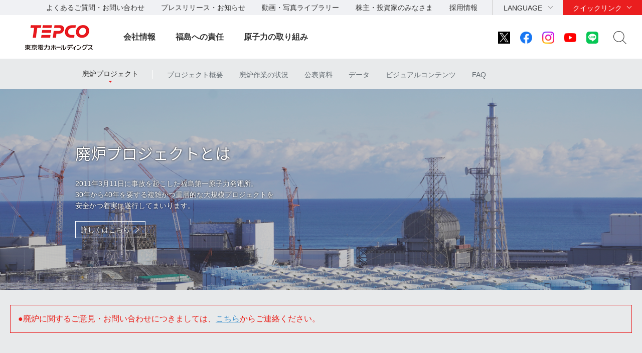

--- FILE ---
content_type: text/html
request_url: https://www.tepco.co.jp/decommission/index-j.html
body_size: 8072
content:
<!DOCTYPE HTML>
<html lang="ja">
<head>
<meta http-equiv="X-UA-Compatible" content="IE=edge">
<meta charset="UTF-8">
<meta name="viewport" content="width=device-width">
<meta name="format-detection" content="telephone=no">
<meta name="description" content="東京電力HD「廃炉プロジェクト」のページ。東京電力ホールディングス株式会社は、東京電力グループの持株会社です。福島第一原子力発電所事故の「責任」を果たし、エネルギー産業の新しい「競争」の時代を勝ち抜いていくために、大きな変革を実行してまいります。">
<meta name="keywords" content="東京電力, TEPCO, ホールディングス, エネルギー, 再生可能エネルギー, 採用,　送配電, 約款, 福島">
<title>廃炉プロジェクト｜福島への責任｜東京電力ホールディングス株式会社</title>
<link rel="apple-touch-icon-precomposed" href="/shared_hd/images/bookmark_icon.png">
<link rel="stylesheet" href="/shared_hd/css/import.css" media="all">
<!--[if lt IE 9]>
<link rel="stylesheet" type="text/css" href="/shared_hd/css/legacy.css" media="all">
<![endif]-->
<link rel="stylesheet" href="/shared_hd/css/print.css" media="print">
<script src="/shared_hd/js/jquery.js"></script>
<script src="/shared_hd/js/common.js"></script>
<!-- bxslider -->
<link rel="stylesheet" href="/shared_hd/css/jquery.bxslider.css">
<link rel="stylesheet" href="/shared_hd/css/jquery.bxslider_custom.css">
<script src="/shared_hd/js/jquery.bxslider.min.js"></script>
<script src="/shared_hd/js/bxSlider_ctrl.js"></script>
<!-- bxslider -->

<!-- modal -->
<link rel="stylesheet" href="/shared_hd/css/modal.css">
<script src="/shared_hd/js/jquery.magnific-popup.min.js"></script>
<script src="/shared_hd/js/magnific-popup-ctrl.js"></script>
<!-- modal -->

<!-- search -->
<script src="/shared_hd/js/popterm2_dev.js"></script>
<script src="/shared_hd/js/probo.js"></script>
<script src="/shared_hd/js/probo_mess.js"></script>
<script src="/shared_hd/js/probo_refine.js"></script>
<script src="/shared_hd/js/probo_sort.js"></script>
<script src="/shared_hd/js/search_ctrl_hd.js"></script>
<!-- search -->

<!-- new shared -->
<link rel="stylesheet" href="/hd/shared_files/css/head_foot.css" media="all">
<script src="/hd/shared_files/js/common.js"></script>
<script src="/hd/shared_files/js/head_foot.js"></script>
<!-- new shared -->

</head>
<body class="globalnav-active-04 wide localnav-horizontal localnav-active-01">
<div id="fb-root"></div>
<script>(function(d, s, id) {
  var js, fjs = d.getElementsByTagName(s)[0];
  if (d.getElementById(id)) return;
  js = d.createElement(s); js.id = id;
  js.src = "//connect.facebook.net/en_US/sdk.js#xfbml=1&version=v2.4";
  fjs.parentNode.insertBefore(js, fjs);
}(document, 'script', 'facebook-jssdk'));</script>
<div id="content-all-wrapper">
<div id="content-all">
<div class="header-company-logo">
<h1><a href="/"><img src="/hd/shared_files/images/logo_header.png" alt="東京電力ホールディングス" class="btn sp-hidden" /><img src="/hd/shared_files/images/logo_header-r2x.png" alt="東京電力ホールディングス" class="pc-hidden" /></a></h1>
</div><!--/.header-company-logo-->
<p class="menu-control-sp"><a href="javascript:void(0);"><span>menu</span></a></p>
<div id="content-head-wrapper">
  <div id="head-sub-wrapper">
    <div class="head-sub-container">
      <div class="sub-info-content">
        <div class="info-list">
          <ul>
            <li><a href="/faq/">よくあるご質問・お問い合わせ</a></li>
            <li><a href="/press/">プレスリリース・お知らせ</a></li>
            <li><a href="/library/">動画・写真ライブラリー</a></li>
            <li><a href="/about/ir/">株主・投資家のみなさま</a></li>
            <li><a href="/recruit/">採用情報</a></li>
          </ul>
        </div><!--/.info-list-->
      </div><!--/.sub-info-content-->
      <div class="head-quick-content">
        <div class="lang-select">
          <p><a class="lang-select-button" href="javascript:void(0);">LANGUAGE</a></p>
            <div class="lang-select-inner">
              <ul>
                <li class="current"><a href="/index-j.html">日本語</a></li>
                <li><a href="/en/hd/index-e.html">English</a></li>
              </ul>
            </div><!--/.lang-select-inner-->
          </div><!--/.lang-select-->
          <div class="quick-link">
            <p><a class="quick-link-button" href="javascript:void(0);">クイックリンク</a></p>
              <div class="quick-link-inner">
                <div class="service-wrapper">
                  <ul class="global-service">
                    <li><a href="/"><span>持株会社</span><img src="/hd/shared_files/images/logo_header_group_hd.png" alt="TEPCO 東京電力ホールディングス" class="btn"></a></li>
                    <li><a href="/fp/"><span>火力発電・燃料</span><img src="/hd/shared_files/images/logo_header_group_fp.png" alt="TEPCO 東京電力フュエル&パワー" class="btn"></a></li>
                    <li><a href="/pg/"><span>送電・配電</span><img src="/hd/shared_files/images/logo_header_group_pg.png" alt="東京電力パワーグリッド" class="btn"></a></li>
                    <li><a href="/ep/"><span>電気・ガス・くらし</span><img src="/hd/shared_files/images/logo_header_group_ep.png" alt="TEPCO 東京電力エナジーパートナー" class="btn"></a></li>
                    <li><a href="/rp/"><span>再生可能エネルギー</span><img src="/hd/shared_files/images/logo_header_group_rp.png" alt="TEPCO 東京電力リニューアブルパワー" class="btn"></a></li>
                  </ul>
                  <ul class="general-service-link">
                    <li class="quick-link01"><em><a href="/decommission/"><span>廃炉プロジェクト</span></a></em></li>
                    <li class="quick-link02"><em><a href="/about/esg/"><span>環境・社会・<br class="pc-hidden">ガバナンス</span></a></em></li>
                    <li class="quick-link03"><em><a href="https://www.kurashi.tepco.co.jp/" target="_blank"><span>くらしTEPCO web</span></a></em></li>
                    <li class="quick-link04"><em><a href="/ep/private/"><span>電気のご契約</span></a></em></li>
                    <li class="quick-link05"><em><a href="/ep/gas-jiyuuka/"><span>ガスのご契約</span></a></em></li>
                    <li class="quick-link06"><em><a href="/ep/private/moving/"><span>お引越し</span></a></em></li>
                    <li class="quick-link07"><em><a href="/ep/support/"><span>各種お手続き</span></a></em></li>
                    <li class="quick-link08"><em><a href="/forecast/"><span>でんき予報</span></a></em></li>
                    <li class="quick-link09"><em><a href="https://teideninfo.tepco.co.jp/" target="_blank"><span>停電情報</span></a></em></li>
                    <li class="quick-link11"><em><a href="/pg/company/summary/area-office/"><span>事業所一覧</span></a></em></li>
                    <li class="quick-link12"><em><a href="/pg/consignment/for-general/"><span>電気をご使用の<br class="pc-hidden">お客さま</span></a></em></li>
                    <li class="quick-link13"><em><a href="/ep/corporate/"><span>法人のお客さま<br>(エナジーパートナー)</span></a></em></li>
                    <li class="quick-link14"><em><a href="/pg/consignment/fit/"><span>再生可能エネルギーの<br class="sp-hidden">固定価格買取制度の手続き</span></a></em></li>
                    <li class="quick-link15"><em><a href="/about/procurement/"><span>資材調達</span></a></em></li>
                  </ul>
                </div><!--/.service-wrapper-->
                <p class="close"><a href="javascript:void(0);"><span class="close-txt">閉じる</span></a></p>
              </div><!--/.quick-link-inner-->
            </div><!--/.quick-link-->
          </div><!--/.head-quick-content-->
          <div class="sns-content">
            <ul>
              <li><a href="/twitter/"><img src="/hd/shared_files/images/icon_sns_x.png" alt="東京電力 公式Xアカウントのご案内ページへリンクします" class="btn"></a></li>
              <li><a href="https://www.facebook.com/OfficialTEPCO" target="_blank"><img src="/hd/shared_files/images/icon_sns_facebook.png" alt="facebook公式アカウントサイトへリンクします" class="btn"></a></li>
              <li><a href="https://www.instagram.com/tepco.official/" target="_blank"><img src="/hd/shared_files/images/icon_sns_instagram.png" alt="Instagram公式アカウントサイトへリンクします" class="btn"></a></li>
              <li><a href="https://www.youtube.com/user/TEPCOofficial" target="_blank"><img src="/hd/shared_files/images/icon_sns_youtube.png" alt="youtube公式アカウントサイトへリンクします" class="btn"></a></li>
              <li><a href="/line/"><img src="/hd/shared_files/images/icon_sns_line.png" alt="東京電力 公式LINEアカウントのご案内ページへリンクします" class="btn"></a></li>
            </ul>
          </div>
          <div class="site-search">
            <p class="site-search-button"><a href="javascript:void(0);">サイト内検索</a></p>
            <div class="site-search-inner">
              <form name="search_form" action="https://search-tepco.dga.jp/index-j.html" method="GET" onsubmit="return mysearch(this);">
                <input type="text" name="kw" value="" class="iSearchAssist" placeholder="キーワード">
                <input type="hidden" name="ie" value="u">
                <input type="hidden" name="company[]" value="ja_hd">
                <input type="hidden" name="company[]" value="ja_fp">
                <input type="hidden" name="company[]" value="ja_pg">
                <input type="hidden" name="company[]" value="ja_ep">
                <input type="hidden" name="company[]" value="ja_rp">
                <input class="seach-btn" type="submit" value="" >
              </form>
            </div><!--/.site-search-inner-->
          </div><!--/.site-search-->
        </div><!--/.head-sub-container-->
      </div><!--/#head-sub-wrapper-->
      <div id="content-nav-wrapper">
        <div class="content-nav-container">
          <ul class="global-nav">
<li class="global-nav01"><a href="javascript:void(0);" class="second-head">会社情報</a>
<div class="mega-drop only-lv3">
<div class="content-nav-container-inner">
<p class="site-menu-top sp-hidden"><span>会社情報</span></p>
<ul class="site-menu-parent no-child">
<li><a href="/about/corporateinfo/"><span>会社情報</span></a></li>
</ul>
<ul class="site-menu-parent no-child">
<li><a href="/about/fact_database/"><span>数表でみる東京電力</span></a></li>
</ul>
<ul class="site-menu-parent no-child">
<li><a href="/about/office/"><span>事業所一覧・事業所検索</span></a></li>
</ul>
<ul class="site-menu-parent no-child">
<li><a href="/about/power_station/"><span>発電所情報</span></a></li>
</ul>
<ul class="site-menu-parent no-child">
<li><a href="/about/ir/"><span>株主・投資家のみなさま</span></a></li>
</ul>
<ul class="site-menu-parent no-child">
<li><a href="/about/esg/"><span>環境・社会・ガバナンス（ESG）情報</span></a></li>
</ul>
<ul class="site-menu-parent no-child">
<li><a href="/about/procurement/"><span>資材調達</span></a></li>
</ul>
<ul class="site-menu-parent no-child">
<li><a href="/about/business_ethics/"><span>企業倫理、品質・安全監査について</span></a></li>
</ul>
<ul class="site-menu-parent no-child">
<li><a href="/about/institute/"><span>経営技術戦略研究所</span></a></li>
</ul>
<ul class="site-menu-parent no-child">
<li><a href="/about/about-dx/index-j.html"><span>DXの取組みについて</span></a></li>
</ul>
<p class="close"><a href="javascript:void(0);"><span class="close-txt">閉じる</span></a></p>
</div><!--/.content-nav-container-inner-->
</div><!--/.mega-drop-->
</li>
<li class="global-nav02"><a href="javascript:void(0);" class="second-head">福島への責任</a>
<div class="mega-drop">
<div class="content-nav-container-inner">
<p class="site-menu-top sp-hidden"><span>福島への責任</span></p>
<p class="site-menu-parent-control"><a href="javascript:void(0);">事故の総括</a></p>
<ul class="site-menu-parent">
<li><a href="/fukushima/review/"><span>事故の総括</span><span class="pc-hidden"> トップ</span></a>
<ul class="site-menu-child">
<li><a href="/fukushima/review/root_cause_analysis.html">事故の根本原因分析</a></li>
<li><a href="/nu/fukushima-np/outline/">福島第一原子力発電所事故の経過と教訓</a></li>
</ul>
</li>
</ul>
<p class="site-menu-parent-control"><a href="javascript:void(0);">福島復興への責任</a></p>
<ul class="site-menu-parent">
<li><a href="/fukushima_hq/"><span>福島復興への責任</span><span class="pc-hidden"> トップ</span></a>
<ul class="site-menu-child">
<li><a href="/fukushima_hq/compensation/">賠償</a></li>
<li><a href="/fukushima_hq/decontamination/">環境再生</a></li>
<li><a href="/fukushima_hq/reconstruction/">復興推進</a></li>
<li><a href="/fukushima_hq/about/">福島復興本社について</a></li>
<li><a href="/fukushima_hq/decommissioning_ac/">東京電力廃炉資料館</a></li>
<li><a href="/fukushima_hq/attention-j.html">詐欺にご注意ください</a></li>
</ul>
</li>
</ul>
<p class="site-menu-parent-control"><a href="javascript:void(0);">発見！ふくしま</a></p>
<ul class="site-menu-parent">
<li><a href="/fukushima-cp/"><span>発見！ふくしま</span><span class="pc-hidden"> トップ</span></a></li>
<li><a href="/fukushima-ds/index-j.html"><span>ホタテ応援隊</span></a></li>
</ul>
<p class="site-menu-parent-control"><a href="javascript:void(0);">廃炉プロジェクト</a></p>
<ul class="site-menu-parent w-100per">
<li><a href="/decommission/"><span>廃炉プロジェクト</span><span class="pc-hidden"> トップ</span></a>
<ul class="site-menu-child col-type3">
<li><a href="/decommission/project/">プロジェクト概要</a></li>
<li><a href="/decommission/progress/">廃炉作業の状況</a></li>
<li><a href="/decommission/information/">公表資料</a></li>
<li><a href="/decommission/data/">データ</a></li>
<li><a href="/decommission/visual/">ビジュアルコンテンツ</a></li>
<li><a href="/decommission/faq/">FAQ</a></li>
<li><a href="/decommission/progress/watertreatment/">処理水ポータルサイト</a></li>
</ul>
</li>
</ul>
<p class="close"><a href="javascript:void(0);"><span class="close-txt">閉じる</span></a></p>
</div><!--/.content-nav-container-inner-->
</div><!--/.mega-drop-->
</li>
<li class="global-nav03"><a href="/electricity/mechanism_and_facilities/power_generation/nuclear_power/" class="second-head">原子力の取り組み</a></li>
</ul>
</div><!--/.content-nav-container-->
</div><!--/#content-nav-wrapper-->
</div><!--/#content-head-wrapper-->
<script>
  (function(i,s,o,g,r,a,m){i['GoogleAnalyticsObject']=r;i[r]=i[r]||function(){
  (i[r].q=i[r].q||[]).push(arguments)},i[r].l=1*new Date();a=s.createElement(o),
  m=s.getElementsByTagName(o)[0];a.async=1;a.src=g;m.parentNode.insertBefore(a,m)
  })(window,document,'script','https://www.google-analytics.com/analytics.js','ga');
  ga('create', 'UA-84080913-1', 'auto');
  ga('send', 'pageview');
</script>
<div id="content-body-wrapper">
<div class="content-level1-wrapper">
<div class="local-nav-wrapper">
<p class="list-control-sp"><a href="javascript:void(0);">廃炉プロジェクト</a></p>
<div class="local-nav">
<ul class="list-third">
<li class="third01">
<p class="third-head"><a href="/decommission/">廃炉プロジェクト<span class="pc-none">トップ</span></a></p>
<span class="hr-line">|</span>
<ul class="list-fourth">
<li class="fourth01 parent"><a href="javascript:void(0);">プロジェクト概要</a>
<ul class="list-fifth">
<li class="fifth01 first"><a href="/decommission/project/">トップ</a></li>
<li class="fifth02"><a href="/decommission/project/roadmap/">廃炉へのロードマップ</a></li>
<li class="fifth03"><a href="/decommission/project/team/">廃炉推進カンパニー</a></li>
<li class="fifth04"><a href="/decommission/project/accident/">事故の経過と現状</a></li>
</ul>
</li>
<li class="fourth02 parent"><a href="javascript:void(0);">廃炉作業の状況</a>
<ul class="list-fifth">
<li class="fifth01 first"><a href="/decommission/progress/">トップ</a></li>
<li class="fifth10"><a href="/decommission/progress/plan/">廃炉中長期実行プラン</a></li>
<li class="fifth02"><a href="/decommission/progress/about/">福島第一各号機の状況</a></li>
<li class="fifth03"><a href="/decommission/progress/watermanagement/">汚染水対策の状況</a></li>
<li class="fifth04"><a href="/decommission/progress/removal/">燃料取り出しの状況</a></li>
<li class="fifth05"><a href="/decommission/progress/retrieval/">燃料デブリ取り出し状況</a></li>
<li class="fifth06"><a href="/decommission/progress/environment/">作業・労働環境</a></li>
<li class="fifth07"><a href="/decommission/progress/waste/">廃棄物対策</a></li>
<li class="fifth08"><a href="/decommission/progress/technology/">研究開発</a></li>
<li class="fifth09"><a href="/decommission/progress/safety/">安全性向上への取り組み</a></li>
</ul>
</li>
<li class="fourth03 parent"><a href="javascript:void(0);">公表資料</a>
<ul class="list-fifth">
<li class="fifth01 first"><a href="/decommission/information/">トップ</a></li>
<li class="fifth02"><a href="/decommission/information/newsrelease/">ニュースリリース</a></li>
<li class="fifth03"><a href="/press/report/">福島第一の状況（日報）</a></li>
<li class="fifth04"><a href="/press/mail/">報道関係一斉メール</a></li>
<li class="fifth05"><a href="/decommission/information/implementation/">実施計画</a></li>
<li class="fifth06"><a href="/decommission/information/committee/">会議体等資料</a></li>
<li class="fifth07"><a href="/decommission/information/pressrelease/">福島第一プレスリリース</a></li>
<li class="fifth08"><a href="/decommission/information/accident_investigation/">事故の社内調査情報</a></li>
<li class="fifth09"><a href="/decommission/information/accident_unconfirmed/">未確認・未解明事項</a></li>
<li class="fifth10"><a href="/decommission/information/reporting_standard/">通報基準・公表方法</a></li>
</ul>
</li>
<li class="fourth04 parent"><a href="javascript:void(0);">データ</a>
<ul class="list-fifth">
<li class="fifth01 first"><a href="/decommission/data/">トップ</a></li>
<li class="fifth02"><a href="/decommission/data/analysis/">周辺の分析結果</a></li>
<li class="fifth03"><a href="/decommission/data/monitoring/">モニタリング</a></li>
<li class="fifth04"><a href="/decommission/data/surveymap/">サーベイマップ</a></li>
<li class="fifth05"><a href="/decommission/data/plant_data/">プラント関連パラメータ</a></li>
<li class="fifth06"><a href="/decommission/data/daily_analysis/">日々の分析結果</a></li>
<li class="fifth07"><a href="/decommission/data/deviation/">不適合の公表</a></li>
<li class="fifth08"><a href="/decommission/data/past_data/">過去の公表データ集</a></li>
<li class="fifth09"><a href="/decommission/data/alpsrtmonitoring/index-j.html">処理水の海洋放出状況</a></li>
</ul>
</li>
<li class="fourth05 parent"><a href="javascript:void(0);">ビジュアルコンテンツ</a>
<ul class="list-fifth">
<li class="fifth01 first"><a href="/decommission/visual/">トップ</a></li>
<li class="fifth02"><a href="/decommissiontraject/">廃炉への軌跡</a></li>
<li class="fifth03"><a href="/insidefukushimadaiichi/">バーチャルツアー</a></li>
<li class="fifth04"><a href="/decommission/visual/answer/">私が、お応えします。 トップ</a></li>
<li class="fifth05"><a href="/decommission/visual/video/">動画解説</a></li>
<li class="fifth06"><a href="/decommission/visual/photo/">廃炉の記録</a></li>
<li class="fifth07"><a href="/decommission/visual/album/">定点観測アルバム</a></li>
<li class="fifth08"><a href="/decommission/visual/magazine/">情報誌「はいろみち」</a></li>
<li class="fifth09"><a href="/decommission/visual/leaflet/">廃炉情報リーフレット</a></li>
</ul>
</li>
<li class="fourth06"><a href="/decommission/faq/">FAQ</a></li>
</ul>
</li>
</ul>
</div><!--/.local-nav-->
</div><!--/.local-nav-wrapper--><div class="category-hero-content-wrapper bg-category-hero bg-dark marg-b00" style="BACKGROUND-IMAGE: url(/decommission/common/images/bg_hero_panel01.png)">
<div class="hero-content">
<div class="content-innter">
<h1 class="hdg-level1">廃炉プロジェクトとは</h1>
<p>2011年3月11日に事故を起こした福島第一原子力発電所。<br />
30年から40年を要する複雑かつ重層的な大規模プロジェクトを<br />
安全かつ着実に遂行してまいります。</p>
<p class="link-btn-type01"><a href="/decommission/project/index-j.html">詳しくはこちら</a></p></div><!--/.content-innter--></div><!--/.hero-content--></div><!--/.category-hero-content-wrapper--></div><!--/.content-level1-wrapper-->
<div id="content-body">
<div class="section-wrapper-gray">
    <div class="section">
        <div class="contact-column-type03 doc-color-red ft-large border-red pad-t15 pad-b15 pad-l15 pad-r15">
            <ul>
                <li>●廃炉に関するご意見・お問い合わせにつきましては、<a class="link-doc" href="https://www4.tepco.co.jp/decommission/voice.html">こちら</a>からご連絡ください。</li>
            </ul>
        </div><!--/.contact-column-->
    </div>
</div><!--/.section-wrapper-gray-->
<div class="section-wrapper-gray">
    <div class="section">
        <h2 class="hdg-level2">Topics</h2>
    </div><!--/.section-->
    <div class="hero-carousel-category-wrapper js-carousel-topics04">
        <div class="hero-carousel-category">
            <div class="card-list-wrapper">
                <ul class="card-list">
                    <li class="card-s"><a href="/decommission/visual/magazine/index-j.html">
                            <div class="img-wrap"><img width="616" height="462" alt="" src="/decommission/common/images/topcis_card_20251210_01.jpg" /></div>
                            <div class="txt-wrap">
                                <h3>福島第一原子力発電所　廃炉情報誌「はいろみち」第53号を発行しました。</h3>
                                <p class="doc-caption">廃炉情報誌</p>
                                <p class="doc-date">2025/12/10</p>
                            </div>
                        </a></li>
                    <li class="card-s"><a href="/decommission/information/committee/kenminkaigi/index-j.html#annual">
                            <div class="img-wrap"><img width="616" height="462" alt="" src="/decommission/common/images/topcis_card_20250619_01.png" /></div>
                            <div class="txt-wrap">
                                <h3>「福島第一廃炉推進カンパニー　アニュアルレポート2024」を公開しました</h3>
                                <p class="doc-caption">廃炉作業の状況</p>
                                <p class="doc-date">2025/6/19</p>
                            </div>
                        </a></li>
                    <li class="card-s"><a href="/insidefukushimadaiichi/index-j.html" target="_blank">
                            <div class="img-wrap"><img width="616" height="462" alt="" src="/decommission/common/images/topcis_card_20240307_01.png" /></div>
                            <div class="txt-wrap">
                                <h3>バーチャルツアー（INSIDE Fukushima Daiichi）を更新しました</h3>
                                <p class="doc-caption">INSIDE Fukushima Daiichi</p>
                                <p class="doc-date">2025/3/10</p>
                            </div>
                        </a></li>
                    <li class="card-s"><a href="/library/movie/detail-j.html?catid=61709&amp;video_uuid=15520" target="_blank">
                            <div class="img-wrap"><img width="616" height="462" alt="" src="/decommission/common/images/topcis_card_20250307_01.jpg" /></div>
                            <div class="txt-wrap">
                                <h3>「福島第一原子力発電所は、今」～あの日から、明日へ～（ver.2025.3）を公開</h3>
                                <p class="doc-caption">動画アーカイブ</p>
                                <p class="doc-date">2025/3/7</p>
                            </div>
                        </a></li>
                    <li class="card-s"><a href="/decommission/progress/fuel-debris/" target="_blank">
                            <div class="img-wrap"><img width="616" height="462" alt="" src="/decommission/common/images/topcis_card_20240819_01.jpg" /></div>
                            <div class="txt-wrap">
                                <h3>「燃料デブリポータルサイト」を公開しました</h3>
                                <p class="doc-caption">燃料デブリポータルサイト</p>
                                <p class="doc-date">2024/8/19</p>
                            </div>
                        </a></li>
                    <li class="card-s"><a href="/decommissiontraject/index-j.html">
                            <div class="img-wrap"><img width="616" height="462" alt="" src="/decommission/common/images/topcis_card_20191127_01.jpg" /></div>
                            <div class="txt-wrap">
                                <h3>廃炉への軌跡を更新しました</h3>
                                <p class="doc-caption">廃炉への軌跡</p>
                                <p class="doc-date">2024/4/18</p>
                            </div>
                        </a></li>
                    <li class="card-s" style="float: left; list-style: none; position: relative; width: 304px;"><a href="/decommission/progress/watertreatment/" target="_blank">
                            <div class="img-wrap"><img width="616" height="462" alt="" src="/decommission/common/images/topcis_card_20220117_01.jpg" /></div>
                            <div class="txt-wrap">
                                <h3>新規コンテンツを追加しました</h3>
                                <p class="doc-caption">処理水ポータルサイト</p>
                                <p class="doc-date">2022/9/29</p>
                            </div>
                        </a></li>
                </ul>
            </div><!--/.card-list-wrapper-->
        </div><!--/.hero-carousel-category-->
    </div><!--/.hero-carousel-category-wrapper-->
</div><!--/.section-wrapper-->
<div class="section marg-bottom-m">
    <h2 class="hdg-level2">メニュー</h2>
    <div class="nav-column4-type01">
        <ul>
            <li><a href="/decommissiontraject/index-j.html"><span><img width="295" height="221" class="btn" alt="" src="/decommission/common/images/img_index-j_01.jpg" /></span>
                    <h3 class="hdg-level4">廃炉への軌跡</h3>
                </a></li>
            <li><a href="/insidefukushimadaiichi/index-j.html" target="_blank"><span><img width="295" height="221" class="btn" alt="" src="/decommission/common/images/img_index-j_16.png" /></span>
                    <h3 class="hdg-level4">バーチャルツアー</h3>
                </a></li>
            <li><a href="/decommission/progress/watertreatment/" target="_blank"><span><img width="295" height="221" class="btn" alt="" src="/decommission/common/images/img_index-j_14.jpg" /></span>
                    <h3 class="hdg-level4">処理水ポータルサイト</h3>
                </a></li>
            <li><a href="/decommission/progress/fuel-debris/" target="_blank"><span><img width="295" height="221" class="btn" alt="" src="/decommission/common/images/img_index-j_17.jpg" /></span>
                    <h3 class="hdg-level4">燃料デブリポータルサイト</h3>
                </a></li>
            <li><a href="/decommission/progress/index-j.html"><span><img width="295" height="221" class="btn" alt="" src="/decommission/common/images/img_index-j_09.jpg" /></span>
                    <h3 class="hdg-level4">廃炉作業の状況</h3>
                </a></li>
            <li><a href="/decommission/information/index-j.html"><span><img width="295" height="221" class="btn" alt="" src="/decommission/common/images/img_index-j_05.jpg" /></span>
                    <h3 class="hdg-level4">公表資料</h3>
                </a></li>
            <li><a href="/decommission/data/index-j.html"><span><img width="295" height="221" class="btn" alt="" src="/decommission/common/images/img_index-j_06.jpg" /></span>
                    <h3 class="hdg-level4">データ</h3>
                </a></li>
            <li><a href="/decommission/faq/index-j.html"><span><img width="295" height="221" class="btn" alt="" src="/decommission/common/images/img_index-j_10.jpg" /></span>
                    <h3 class="hdg-level4">FAQ</h3>
                </a></li>
            <li><a href="/decommission/information/promise.html"><span><img width="295" height="221" class="btn" alt="" src="/decommission/common/images/img_index-j_13.png" /></span>
                    <h3 class="hdg-level4">復興と廃炉の両立に向けた<br /> 福島の皆さまへのお約束</h3>
                </a></li>
            <li><a href="/decommission/effort/index-j.html"><span><img width="295" height="221" class="btn" alt="" src="/decommission/common/images/img_index-j_15.jpg" /></span>
                    <h3 class="hdg-level4">廃炉の現状と取組み</h3>
                </a></li>
            <li><a href="/decommission/visual/video/index-j.html"><span><img width="295" height="221" class="btn" alt="" src="/decommission/common/images/img_index-j_03.jpg" /></span>
                    <h3 class="hdg-level4">動画解説</h3>
                </a></li>
            <li><a href="/decommission/information/newsrelease/zadankai-j.html"><span><img width="295" height="221" class="btn" alt="" src="/decommission/common/images/img_index-j_18.jpg" /></span>
                    <h3 class="hdg-level4">福島第一原子力発電所　視察・座談会</h3>
                </a></li>
        </ul>
    </div><!--/.nav-column4-type01-->
</div><!--/.section-->
<div class="section marg-b30">
    <h2 class="hdg-level2">関連情報</h2>
    <div class="nav-column2-type02">
        <ul class="list-parent"><!-- -->
            <li>
                <div class="list-parent-inner">
                    <p class="hdg-text pad-b00"><a class="link-icon" href="/library/index-j.html">動画・写真ライブラリー</a></p>
                </div><!--/.list-parent-inner--><!-- -->
            </li>
            <li>
                <div class="list-parent-inner">
                    <p class="hdg-text pad-b00"><a class="link-icon" href="/fukushima_hq/compensation/index-j.html">原子力損害賠償について</a></p>
                </div><!--/.list-parent-inner--><!-- -->
            </li>
            <li>
                <div class="list-parent-inner">
                    <p class="hdg-text pad-b00"><a class="link-icon" href="/nu/fukushima-np/wbc/index-j.html">福島第一原子力発電所の緊急作業者で内部被ばく検査が未測定のまま<br /> 連絡がとれない方に関する連絡窓口について</a></p>
                </div><!--/.list-parent-inner--><!-- -->
            </li>
            <li>
                <div class="list-parent-inner">
                    <p class="hdg-text pad-b00"><a class="link-icon" href="/comp/policy-j.html">原子力損害賠償実施方針</a></p>
                </div><!--/.list-parent-inner--><!-- -->
            </li>
        </ul>
    </div><!--/.nav-column2-type02-->
</div><!--/.section-->
<div id="content-aside">
    <div class="aside-wrapper">
        <div class="aside">
            <div class="relation-column-type03">
                <h2 class="hdg-level2">外部リンク</h2>
                <ul class="list-link">
                    <li><a class="link-blank" href="https://1f-all.jp/" target="_blank">・1 FOR ALL JAPAN</a></li>
                </ul>
            </div><!--/.relation-column-->
        </div><!--/.aside-->
    </div><!--/.aside-wrapper-->
</div><!--/#content-aside-->
</div><!--/content-body-->

</div><!--/#content-body-wrapper-->
<div id="content-foot-support">
<p class="content-body-top"><a href="#content-all-wrapper">ページの先頭へ戻ります</a></p>
<div class="bred-crumb-wrapper">
<ol itemscope itemtype="http://schema.org/BreadcrumbList">
<li class="home" itemprop="itemListElement" itemscope itemtype="http://schema.org/ListItem"><a itemprop="item" href="/"><span itemprop="name">HOME</span></a><meta itemprop="position" content="1"></li><li itemprop="itemListElement" itemscope itemtype="http://schema.org/ListItem"><a itemprop="item" href="/fukushima/index-j.html"><span itemprop="name">福島への責任</span></a><meta itemprop="position" content="2"></li>
<li><span>廃炉プロジェクト</span></li></ol>
</div><!--/.bred-crumb-wrapper-->
</div><!--/#content-foot-support-->
<!--SiteStratos Version 2.0-->
<script type="text/javascript"><!--

var _ANid = "tepco";

var _ANprt = (document.location.protocol=="https:"?"https://www4.tepco.co.jp/common_files/js/":"https://www.tepco.co.jp/common_files/js/");
var _ANsrc = "ss_tepco.js";
document.write(unescape('%3Cscr'+'ipt type="text/javascript" src="'+_ANprt+_ANsrc+'"%3E%3C/scr'+'ipt%3E'));
//--></script>
<noscript><ins><img src="//a5.ogt.jp/plog?id=tepco&guid=ON" width="2" height="1" alt="" /></ins></noscript>
<!--END OF SiteStratos-->

<!--SiteStratos HM Version 2.0-->
<script type="text/javascript"><!--
var _ANprt = (document.location.protocol=="https:"?"https://www4.tepco.co.jp/common_files/js/":"https://www.tepco.co.jp/common_files/js/");
var _ANsrc = "ss_tepco_hm.js";
document.write(unescape('%3Cscr'+'ipt type="text/javascript" src="'+_ANprt+_ANsrc+'"%3E%3C/scr'+'ipt%3E'));
//--></script>
<!--END OF HM SiteStratos -->
<div id="content-foot-wrapper">
<div class="content-foot-container">
<ul class="global-service">
<li><a href="/"><span>持株会社</span><img src="/hd/shared_files/images/logo_footer_group_hd.png" alt="TEPCO 東京電力ホールディングス" class="btn"></a></li>
<li><a href="/fp/"><span>火力発電・燃料</span><img src="/hd/shared_files/images/logo_footer_group_fp.png" alt="TEPCO 東京電力フュエル&パワー" class="btn"></a></li>
<li><a href="/pg/"><span>送電・配電</span><img src="/hd/shared_files/images/logo_footer_group_pg.png" alt="東京電力パワーグリッド" class="btn"></a></li>
<li><a href="/ep/"><span>電気・ガス・くらし</span><img src="/hd/shared_files/images/logo_footer_group_ep.png" alt="TEPCO 東京電力エナジーパートナー" class="btn"></a></li>
<li><a href="/rp/"><span>再生可能エネルギー</span><img src="/hd/shared_files/images/logo_footer_group_rp.png" alt="TEPCO 東京電力リニューアブルパワー" class="btn"></a></li>
</ul>
<div class="sns-content">
<dl>
<dt>公式アカウント：</dt>
<dd>
<ul>
<li><a href="/twitter/"><img src="/hd/shared_files/images/icon_sns_x.png" alt="東京電力 公式Xアカウントのご案内ページへリンクします" class="btn"></a></li>
<li><a href="https://www.facebook.com/OfficialTEPCO" target="_blank"><img src="/hd/shared_files/images/icon_sns_facebook.png" alt="facebook公式アカウントサイトへリンクします" class="btn"></a></li>
<li><a href="https://www.instagram.com/tepco.official/" target="_blank"><img src="/hd/shared_files/images/icon_sns_instagram.png" alt="Instagram公式アカウントサイトへリンクします" class="btn"></a></li>
<li><a href="https://www.youtube.com/user/TEPCOofficial" target="_blank"><img src="/hd/shared_files/images/icon_sns_youtube.png" alt="youtube公式アカウントサイトへリンクします" class="btn"></a></li>
<li><a href="/line/"><img src="/hd/shared_files/images/icon_sns_line.png" alt="東京電力 公式LINEアカウントのご案内ページへリンクします" class="btn"></a></li>
</ul>
</dd>
</dl>
</div><!--/.sns-content-->
<div class="utility-content">
<ul>
<li><a href="/sitemap/">サイトマップ</a></li>
<li><a href="/legal/">サイトのご利用にあたって</a></li>
<li><a href="/privacypolicy/">当社の個人情報の取扱いについて</a></li>
<li><a href="/attention/">ご注意ください</a></li>
</ul>
<p class="copyright">&copy; Tokyo Electric Power Company Holdings, Inc.</p>
</div><!--/.utility-content-->
</div><!--/.content-foot-container-->
</div><!--/#content-foot-wrapper-->
<script type="text/javascript" src="https://cache.dga.jp/s/tepco2/search_tool_n3.js"></script>
</div><!--/#content-all-->
</div><!--/#content-all-wrapper-->
</body>
</html>

--- FILE ---
content_type: text/css
request_url: https://www.tepco.co.jp/hd/shared_files/css/head_foot.css
body_size: 7067
content:
@charset "utf-8";

/* ======================================================
 * head_foot.css
====================================================== */

@media print, screen and (min-width: 768px) {
  /* ------------------------------------------------------
   * Common
  ------------------------------------------------------ */
  .pc-hidden {
    display: none !important;
  }
  .wide #content-all-wrapper {
    min-width: 100%;
  }
  .wide #content-nav-wrapper .content-nav-container .global-nav li .mega-drop,
  .wide #content-nav-wrapper .content-nav-container .global-nav li .mega-drop .content-nav-container-inner {
    min-width: 0;
  }
  
  /* ------------------------------------------------------
   * Header
  ------------------------------------------------------ */
  .header-company-logo {
    position: relative;
    width: 100% !important;
  }
  .header-company-logo > h1 {
    top: 50px;
    left: 50px !important;
  }
  .header-company-logo > h1 img {
    max-width: 100%;
  }
  .header-company-logo.fixed {
    position: fixed;
    top: 0;
    left: 0;
    z-index: 102;
  }
  .header-company-logo p a, .header-company-logo h1 a {
    z-index: 102;
  }
  .header-company-logo.fixed > h1 {
    top: 15px;
    width: 95px;
  }
  .menu-control-sp {
    display: none;
  }
  #content-head-wrapper #head-sub-wrapper {
    position: relative;
    background: #f0f1f4;
    z-index: 102;
  }
  #content-head-wrapper #head-sub-wrapper .head-sub-container {
    -webkit-display: flex;
    display: flex;
    -webkit-align-items: center;
    align-items: center;
    -webkit-justify-content: flex-end;
    justify-content: flex-end;
    width: 100%;
    max-width: 1920px;
    margin: 0 auto;
  }
  
  /* ----- sub-info-content ----- */
  #content-head-wrapper #head-sub-wrapper .head-sub-container .sub-info-content {
    position: relative;
    display: inline-block;
    width: auto;
    vertical-align: middle;
  }
  #content-head-wrapper #head-sub-wrapper .head-sub-container .sub-info-content .info-list {
    width: 100%;
  }
  #content-head-wrapper #head-sub-wrapper .head-sub-container .sub-info-content .info-list li {
    display: inline-block;
    margin-right: 29px;
    padding-left: 0;
    font-size: 14px;
  }
  #content-head-wrapper #head-sub-wrapper .head-sub-container .sub-info-content .info-list li a {
    color: #333;
  }
  #content-head-wrapper #head-sub-wrapper .head-sub-container .sub-info-content .info-list li a:hover {
    text-decoration: underline;
  }
  
  /* ----- head-quick-content ----- */
  #content-head-wrapper #head-sub-wrapper .head-sub-container .head-quick-content {
    -webkit-display: flex;
    display: flex;
    -webkit-align-items: center;
    align-items: center;
    -webkit-justify-content: center;
    justify-content: center;
    width: auto;
  }
  #content-head-wrapper #head-sub-wrapper .head-sub-container .head-quick-content .lang-select {
    display: block;
    min-width: 104px;
   }
  #content-head-wrapper #head-sub-wrapper .head-sub-container .head-quick-content .lang-select > p > a {
    position: relative;
    padding: 5px 41px 3px 22px;
    background: #f0f1f4;
    border-left: solid 1px #ccc;
    color: #333;
    font-size: 14px;
  }
  #content-head-wrapper #head-sub-wrapper .head-sub-container .head-quick-content .lang-select > p > a::before {
    position: absolute;
    top: 50%;
    right: 21px;
    width: 6px;
    height: 6px;
    margin-top: -6px;
    border-right: solid 1px #848485;
    border-bottom: solid 1px #848485;
    -webkit-transform: rotate(45deg);
    transform: rotate(45deg);
    content: "";
  }
  #content-head-wrapper #head-sub-wrapper .head-sub-container .head-quick-content .lang-select > p > a.on::before {
    margin-top: -2px;
    -webkit-transform: rotate(-135deg);
    transform: rotate(-135deg);
  }
  #content-head-wrapper #head-sub-wrapper .head-sub-container .head-quick-content .lang-select .lang-select-inner {
    width: 103px;
    background: #f0f1f4;
    border: solid 1px #ebebeb;
    border-top: none;
    box-shadow: 0 5px 5px -3px rgba(0,0,0,0.1);
  }
  #content-head-wrapper #head-sub-wrapper .head-sub-container .head-quick-content .lang-select .lang-select-inner li:first-child {
    border-bottom: solid 1px #ddd;
  }
  #content-head-wrapper #head-sub-wrapper .head-sub-container .head-quick-content .lang-select .lang-select-inner a {
    padding: 12px 10px 11px;
    color: #333;
    font-size: 14px;
    text-align: center;
  }
  #content-head-wrapper #head-sub-wrapper .head-sub-container .head-quick-content .lang-select .lang-select-inner a:hover {
    color: #eb0810;
    text-decoration: underline;
  }
  #content-head-wrapper #head-sub-wrapper .head-sub-container .head-quick-content .lang-select .lang-select-inner li.current a {
    color: #666;
  }
  #content-head-wrapper #head-sub-wrapper .head-sub-container .head-quick-content .quick-link {
    display: block;
  }
  #content-head-wrapper #head-sub-wrapper .head-sub-container .head-quick-content .quick-link > p > a {
    position: relative;
    padding: 5px 40px 3px 20px;
    font-size: 14px;
  }
  #content-head-wrapper #head-sub-wrapper .head-sub-container .head-quick-content .quick-link > p > a::after {
    position: absolute;
    top: 50%;
    right: 22px;
    width: 6px;
    height: 6px;
    margin-top: -6px;
    border-right: solid 1px #fff;
    border-bottom: solid 1px #fff;
    -webkit-transform: rotate(45deg);
    transform: rotate(45deg);
    content: "";
  }
  #content-head-wrapper #head-sub-wrapper .head-sub-container .head-quick-content .quick-link p > a.on::after {
    margin-top: -2px;
    -webkit-transform: rotate(-135deg);
    transform: rotate(-135deg);
  }
  #content-head-wrapper #head-sub-wrapper .head-sub-container .head-quick-content .quick-link-inner {
    min-width: 100%;
    padding: 36px 0 0;
    background: #fff;
    box-shadow: 0 5px 5px -4px rgba(0,0,0,0.2);
  }
  #content-head-wrapper #head-sub-wrapper .head-sub-container .head-quick-content .quick-link-inner .close > a {
    padding: 30px 0 32px;
    background: none;
  }
  #content-head-wrapper #head-sub-wrapper .head-sub-container .head-quick-content .quick-link-inner .close > a > .close-txt {
    display: inline-block;
    position: relative;
    top: auto;
    right: auto;
    width: auto;
    height: auto;
    padding-left: 30px;
    line-height: 1.1;
    background: none;
    font-size: 16px;
    color: #333;
  }
  #content-head-wrapper #head-sub-wrapper .head-sub-container .head-quick-content .quick-link-inner .close > a > .close-txt::before {
    position: absolute;
    top: 7px;
    left: 0;
    display: block;
    width: 22px;
    height: 1px;
    background: #666;
    -webkit-transform: rotate(45deg);
    transform: rotate(45deg);
    content: "";
  }
  #content-head-wrapper #head-sub-wrapper .head-sub-container .head-quick-content .quick-link-inner .close > a > .close-txt::after {
    position: absolute;
    top: 7px;
    left: 0;
    display: block;
    width: 22px;
    height: 1px;
    background: #666;
    -webkit-transform: rotate(-45deg);
    transform: rotate(-45deg);
    content: "";
  }
  #content-head-wrapper #head-sub-wrapper .head-sub-container .head-quick-content .quick-link-inner .service-wrapper {
    width: 100%;
    max-width: 1200px;
  }
  #content-head-wrapper #head-sub-wrapper .head-sub-container .head-quick-content .quick-link-inner .service-wrapper .global-service {
    -webkit-display: flex;
    display: flex;
    letter-spacing: 0;
  }
  #content-head-wrapper #head-sub-wrapper .head-sub-container .head-quick-content .quick-link-inner .service-wrapper .global-service > li {
    display: block;
    width: calc(100% / 5);
  }
  #content-head-wrapper #head-sub-wrapper .head-sub-container .head-quick-content .quick-link-inner .service-wrapper .global-service > li > a {
    display: block;
    padding: 0 10px;
    text-align: center;
  }
  #content-head-wrapper #head-sub-wrapper .head-sub-container .head-quick-content .quick-link-inner .service-wrapper .global-service > li.type-gp > a {
    padding-top: 16px;
  }
  #content-head-wrapper #head-sub-wrapper .head-sub-container .head-quick-content .quick-link-inner .service-wrapper .global-service > li > a > span {
    display: block;
    padding: 0;
    line-height: 1.1;
    color: #333;
    font-size: 15px;
    font-weight: bold;
    text-align: center;
  }
  #content-head-wrapper #head-sub-wrapper .head-sub-container .head-quick-content .quick-link-inner .service-wrapper .global-service > li > a > img {
    max-width: 100%;
  }
  #content-head-wrapper #head-sub-wrapper .head-sub-container .head-quick-content .quick-link-inner .service-wrapper .general-service-link {
    -webkit-display: flex;
    display: flex;
    -webkit-align-items: stretch;
    align-items: stretch;
    flex-wrap: wrap;
    margin: 34px 0 0;
  }
  #content-head-wrapper #head-sub-wrapper .head-sub-container .head-quick-content .quick-link-inner .service-wrapper .general-service-link > li {
    display: block;
    width: calc((100% - 20px) / 5);
    min-height: 66px;
    margin-right: 5px;
    margin-bottom: 5px;
    background-color: #f0f1f4;
    font-size: 14px;
    text-align: left;
  }
  #content-head-wrapper #head-sub-wrapper .head-sub-container .head-quick-content .quick-link-inner .service-wrapper .general-service-link > li:nth-child(5n) {
    margin-right: 0;
  }
  #content-head-wrapper #head-sub-wrapper .head-sub-container .head-quick-content .quick-link-inner .service-wrapper .general-service-link > li > em {
    display: block;
    margin: 0;
    width: 100%;
    height: 100%;
    border: none;
  }
  #content-head-wrapper #head-sub-wrapper .head-sub-container .head-quick-content .quick-link-inner .service-wrapper .general-service-link > li > em > a {
    -webkit-display: flex;
    display: flex;
    -webkit-align-items: center;
    align-items: center;
    width: 100%;
    height: 100%;
    line-height: 1.5;
    padding: 13px 5px 13px 59px;
    background-repeat: no-repeat;
    background-position: 13px 50%;
    border: none;
    border-radius: 0;
    color: #333;
    -webkit-box-sizing: border-box;
    -moz-box-sizing: border-box;
    -ms-box-sizing: border-box;
    -o-box-sizing: border-box;
    box-sizing: border-box;
  }
  #content-head-wrapper #head-sub-wrapper .head-sub-container .head-quick-content .quick-link-inner .service-wrapper .general-service-link > li > em > a:hover {
    color: #ea1e1f;
    text-decoration: underline;
  }
  #content-head-wrapper #head-sub-wrapper .head-sub-container .head-quick-content .quick-link-inner .service-wrapper .general-service-link > li.quick-link01 > em > a {background-image: url("/hd/shared_files/images/icon_header_group_01.png");}
  #content-head-wrapper #head-sub-wrapper .head-sub-container .head-quick-content .quick-link-inner .service-wrapper .general-service-link > li.quick-link02 > em > a {background-image: url("/hd/shared_files/images/icon_header_group_02.png");}
  #content-head-wrapper #head-sub-wrapper .head-sub-container .head-quick-content .quick-link-inner .service-wrapper .general-service-link > li.quick-link03 > em > a {background-image: url("/hd/shared_files/images/icon_header_group_03.png");}
  #content-head-wrapper #head-sub-wrapper .head-sub-container .head-quick-content .quick-link-inner .service-wrapper .general-service-link > li.quick-link04 > em > a {background-image: url("/hd/shared_files/images/icon_header_group_04.png");}
  #content-head-wrapper #head-sub-wrapper .head-sub-container .head-quick-content .quick-link-inner .service-wrapper .general-service-link > li.quick-link05 > em > a {background-image: url("/hd/shared_files/images/icon_header_group_05.png");}
  #content-head-wrapper #head-sub-wrapper .head-sub-container .head-quick-content .quick-link-inner .service-wrapper .general-service-link > li.quick-link06 > em > a {background-image: url("/hd/shared_files/images/icon_header_group_06.png");}
  #content-head-wrapper #head-sub-wrapper .head-sub-container .head-quick-content .quick-link-inner .service-wrapper .general-service-link > li.quick-link07 > em > a {background-image: url("/hd/shared_files/images/icon_header_group_07.png");}
  #content-head-wrapper #head-sub-wrapper .head-sub-container .head-quick-content .quick-link-inner .service-wrapper .general-service-link > li.quick-link08 > em > a {background-image: url("/hd/shared_files/images/icon_header_group_08.png");}
  #content-head-wrapper #head-sub-wrapper .head-sub-container .head-quick-content .quick-link-inner .service-wrapper .general-service-link > li.quick-link09 > em > a {background-image: url("/hd/shared_files/images/icon_header_group_09.png");}
  #content-head-wrapper #head-sub-wrapper .head-sub-container .head-quick-content .quick-link-inner .service-wrapper .general-service-link > li.quick-link10 > em > a {background-image: url("/hd/shared_files/images/icon_header_group_10.png");}
  #content-head-wrapper #head-sub-wrapper .head-sub-container .head-quick-content .quick-link-inner .service-wrapper .general-service-link > li.quick-link11 > em > a {background-image: url("/hd/shared_files/images/icon_header_group_11.png");}
  #content-head-wrapper #head-sub-wrapper .head-sub-container .head-quick-content .quick-link-inner .service-wrapper .general-service-link > li.quick-link12 > em > a {background-image: url("/hd/shared_files/images/icon_header_group_12.png");}
  #content-head-wrapper #head-sub-wrapper .head-sub-container .head-quick-content .quick-link-inner .service-wrapper .general-service-link > li.quick-link13 > em > a {background-image: url("/hd/shared_files/images/icon_header_group_13.png");}
  #content-head-wrapper #head-sub-wrapper .head-sub-container .head-quick-content .quick-link-inner .service-wrapper .general-service-link > li.quick-link14 > em > a {background-image: url("/hd/shared_files/images/icon_header_group_14.png");}
  #content-head-wrapper #head-sub-wrapper .head-sub-container .head-quick-content .quick-link-inner .service-wrapper .general-service-link > li.quick-link15 > em > a {background-image: url("/hd/shared_files/images/icon_header_group_15.png");}

  /* ----- sns-content ----- */
  #content-head-wrapper #head-sub-wrapper .sns-content {
    width: auto;
    position: absolute;
    top: 63px;
    right: 87px;
    margin: 0;
    text-align: right;
  }
  #content-head-wrapper #head-sub-wrapper .sns-content.fixed {
    position: fixed;
    top: 21px;
    right: 87px;
    z-index: 101;
  }
  #content-head-wrapper #head-sub-wrapper .sns-content > ul {
    position: static;
    display: -webkit-flex;
    display: flex;
    -webkit-flex-flow: row wrap;
    flex-flow: row wrap;
    -webkit-align-items: center;
    align-items: center;
    margin: 0;
    padding: 0;
    right: auto;
    bottom: auto;
  }
  #content-head-wrapper #head-sub-wrapper .sns-content > ul > li {
    display: inline-block;
    font-size: 0;
    line-height: 0;
    margin-left: 20px;
    padding: 0;
  }
  #content-head-wrapper #head-sub-wrapper .sns-content > ul > li > a > img {
    width: 24px;
    height: 24px;
  }
  .wide #head-sub-wrapper .sns-content {
    width: auto;
  }
  /* ----- site-search ----- */
  #content-head-wrapper #head-sub-wrapper .head-sub-container .site-search {
    position: inherit;
    left: auto;
    bottom: auto;
    display: block;
    width: auto;
    vertical-align: middle;
  }
  #content-head-wrapper #head-sub-wrapper .head-sub-container .site-search.fixed .site-search-button {
    position: fixed;
    top: 22px;
    right: 31px;
    z-index: 101;
  }
  #content-head-wrapper #head-sub-wrapper .head-sub-container .site-search .site-search-button {
    position: absolute;
    top: 62px;
    right: 31px;
    width: 26px;
    height: 26px;
  }
  #content-head-wrapper #head-sub-wrapper .head-sub-container .site-search .site-search-button > a {
    display: block;
    background: url("/hd/shared_files/images/icon_header_search_01.png") no-repeat 0 0;
    width: 100%;
    height: 100%;
    text-indent: -9999px;
  }
  #content-head-wrapper #head-sub-wrapper .head-sub-container .site-search .site-search-button.on > a {
    background: url("/hd/shared_files/images/icon_header_search_02.png") no-repeat 0 0;
  }
  #content-head-wrapper #head-sub-wrapper .head-sub-container .site-search .site-search-inner {
    display: none;
    position: absolute;
    top: 117px;
    left: 0;
    z-index: 1000;
    overflow: hidden;
    width: 100%;
    height: auto;
    padding: 30px 20px;
    background: #f0f1f4;
    box-shadow: 0 5px 5px -4px rgba(0,0,0,0.2);
    -webkit-box-sizing: border-box;
    -moz-box-sizing: border-box;
    -ms-box-sizing: border-box;
    -o-box-sizing: border-box;
    box-sizing: border-box;
  }
  #content-head-wrapper #head-sub-wrapper .head-sub-container .site-search.fixed .site-search-inner {
    position: fixed;
    top: 66px;
  }
  #content-head-wrapper #head-sub-wrapper .head-sub-container .site-search .site-search-inner form {
    position: relative;
    max-width: 1000px;
    height: 60px;
    margin: 0 auto;
    border: solid 1px #bbb;
    -webkit-box-sizing: border-box;
    -moz-box-sizing: border-box;
    -ms-box-sizing: border-box;
    -o-box-sizing: border-box;
    box-sizing: border-box;
  }
  #content-head-wrapper #head-sub-wrapper .head-sub-container .site-search .site-search-inner form .iSearchAssist {
    width: 100%;
    height: 100%;
    padding: 15px 55px 15px 15px;
    border: none;
    font-size: 18px;
    -webkit-box-sizing: border-box;
    -moz-box-sizing: border-box;
    -ms-box-sizing: border-box;
    -o-box-sizing: border-box;
    box-sizing: border-box;
  }
  #content-head-wrapper #head-sub-wrapper .head-sub-container .site-search .site-search-inner form .iSearchAssist::-webkit-input-placeholder {
    color: #999 !important;
  }
  #content-head-wrapper #head-sub-wrapper .head-sub-container .site-search .site-search-inner form .iSearchAssist:-ms-input-placeholder {
    color: #999 !important;
  }
  #content-head-wrapper #head-sub-wrapper .head-sub-container .site-search .site-search-inner form .iSearchAssist::placeholder {
    color: #999 !important;
  }
  #content-head-wrapper #head-sub-wrapper .head-sub-container .site-search .site-search-inner form .seach-btn {
    position: absolute;
    top: 50%;
    right: 15px;
    left: auto;
    width: 26px;
    height: 26px;
    margin-top: -13px;
    background: url("/hd/shared_files/images/icon_header_search_01.png") no-repeat 0 0;
    border: none;
  }
  
  /* ----- content-nav-wrapper ----- */
  #content-head-wrapper #content-nav-wrapper {
    width: 100%;
    margin: 0;
    padding: 10px 0 10px 226px;
    background: #fff;
    border: none;
    -webkit-box-sizing: border-box;
    -moz-box-sizing: border-box;
    -ms-box-sizing: border-box;
    -o-box-sizing: border-box;
    box-sizing: border-box;
    position: relative;
    z-index: 101;
  }
  #content-head-wrapper #content-nav-wrapper.fixed {
    position: fixed;
    top: 0;
    left: 0;
    z-index: 101;
    padding-left: 176px;
    box-shadow: 0 5px 5px -3px rgba(0,0,0,0.1);
  }
  #content-head-wrapper #content-nav-wrapper .content-nav-container {
    width: 100%;
  }
  #content-head-wrapper #content-nav-wrapper .content-nav-container .global-nav {
    -webkit-display: flex;
    display: flex;
    float: none;
    margin-left: 0;
  }
  #content-head-wrapper #content-nav-wrapper .content-nav-container .global-nav > li {
    display: block;
    margin: 0 20px;
    height: 67px;
  }
  #content-head-wrapper #content-nav-wrapper.fixed .content-nav-container .global-nav > li {
    height: 49px;
  }
  #content-head-wrapper #content-nav-wrapper .content-nav-container .global-nav > li > a.second-head {
    -webkit-display: flex;
    display: flex;
    -webkit-align-items: center;
    align-items: center;
    height: 100%;
    padding: 0 0 3px;
    border-top: solid 3px #fff;
    color: #333;
    font-size: 16px;
    font-weight: bold;
    -webkit-box-sizing: border-box;
    -moz-box-sizing: border-box;
    -ms-box-sizing: border-box;
    -o-box-sizing: border-box;
    box-sizing: border-box;
  }
  #content-head-wrapper #content-nav-wrapper .content-nav-container .global-nav > li > a.second-head:hover {
    border-top: solid 3px #e5241d;
  }
  .globalnav-active-01 #content-head-wrapper #content-nav-wrapper .content-nav-container .global-nav .global-nav01 a.second-head,
  .globalnav-active-02 #content-head-wrapper #content-nav-wrapper .content-nav-container .global-nav .global-nav02 a.second-head,
  .globalnav-active-03 #content-head-wrapper #content-nav-wrapper .content-nav-container .global-nav .global-nav03 a.second-head,
  .globalnav-active-04 #content-head-wrapper #content-nav-wrapper .content-nav-container .global-nav .global-nav04 a.second-head {
      border-color: #e5241d;
  }
  #content-nav-wrapper .content-nav-container .global-nav li .mega-drop {
    min-width: 0;
    width: 100%;
    height: auto;
    margin-top: 10px;
    background: #f0f1f4;
    border-top: none;
    border-bottom: #ebeced 1px solid;
    box-sizing: border-box;
    box-shadow: 0 5px 5px -4px rgba(0, 0, 0, 0.2);
    position: absolute;
    left: 0;
    z-index: 1000;
    display: none;
  }
  #content-nav-wrapper .content-nav-container .global-nav > li .mega-drop .close {
    position: absolute;
    top: 30px;
    right: 0;
  }
  #content-nav-wrapper .content-nav-container .global-nav > li .mega-drop .close > a {
    display: inline-block;
    padding: 0;
    width: 26px;
    height: 25px;
    background: url(/hd/shared_files/images/icon_header_menu_03.png) no-repeat center center;
  }
  #content-nav-wrapper .content-nav-container .global-nav > li .mega-drop .close > a:hover {
    filter: alpha(opacity=100);
    opacity: 1;
    background: url(/hd/shared_files/images/icon_header_menu_04.png) no-repeat center center;
  }
  #content-nav-wrapper .content-nav-container .global-nav > li .mega-drop .close > a > span.close-txt {
    width: 0;
    height: 0;
    line-height: 0;
    font-size: 0;
    display: none;
  }
  #content-nav-wrapper .content-nav-container .global-nav > li .mega-drop .content-nav-container-inner {
    position: relative;
    width: 1200px;
    margin: 0 auto;
    padding: 33px 0 46px;
    line-height: 1.3;
    letter-spacing: -.4em;
  }
  #content-nav-wrapper .content-nav-container .global-nav > li .mega-drop .content-nav-container-inner a:link {
    color: #333;
    text-decoration: none;
  }
  #content-nav-wrapper .content-nav-container .global-nav > li .mega-drop .content-nav-container-inner a:visited {
    color: #333;
    text-decoration: none;
  }
  #content-nav-wrapper .content-nav-container .global-nav > li .mega-drop .content-nav-container-inner a:hover {
    color: #ea1e1f;
    text-decoration: underline;
  }
  #content-nav-wrapper .content-nav-container .global-nav > li .mega-drop .content-nav-container-inner a:active, 
  #content-nav-wrapper .content-nav-container .global-nav > li .mega-drop .content-nav-container-inner a:focus {
    color: #ea1e1f;
    text-decoration: underline;
  }
  #content-nav-wrapper .content-nav-container .global-nav > li .mega-drop .site-menu-top {
    display: -webkit-flex;
    display: flex;
    -webkit-flex-flow: row wrap;
    flex-flow: row wrap;
   -webkit-align-items: center;
    align-items: center;
    color: #333;
    font-size: 24px;
    font-weight: bold;
    letter-spacing: normal;
  }
  #content-nav-wrapper .content-nav-container .global-nav > li .mega-drop .site-menu-top > span {
    display: inline-block;
    margin-right: 34px;
    line-height: 1;
  }
  #content-nav-wrapper .content-nav-container .global-nav > li .mega-drop .site-menu-top > a {
    position: relative;
    display: inline-block;
    padding: 0 0 0 27px;
    background: none;
    color: #333;
    font-size: 16px;
    font-weight: normal;
    text-decoration: none;
  }
  #content-nav-wrapper .content-nav-container .global-nav > li .mega-drop .site-menu-top > a::after {
    display: block;
    content: '';
    position: absolute;
    top: 50%;
    bottom: 50%;
    left: 0;
    width: 10px;
    height: 10px;
    margin-top: -6px;
    border-top: 1px solid #ea1e1f;
    border-right: 1px solid #ea1e1f;
    border-bottom: none;
    -webkit-transform: rotate(45deg);
    -ms-transform: rotate(45deg);
    transform: rotate(45deg);
  }
  #content-nav-wrapper .content-nav-container .global-nav > li .mega-drop .site-menu-parent {
    display: inline-block;
    width: calc((100% - 73px) / 3);
    margin-top: 36px;
    margin-right: 36px;
    padding-right: 0;
    letter-spacing: normal;
  }
  #content-nav-wrapper .content-nav-container .global-nav > li .mega-drop .site-menu-parent.w-100per {
    width: 100%;
    margin-right: 0;
  }
  #content-nav-wrapper .content-nav-container .global-nav > li .mega-drop .site-menu-parent:nth-of-type(3n){
    margin-right: 0;
  }
  #content-nav-wrapper .content-nav-container .global-nav > li .mega-drop.only-lv3 .site-menu-parent:nth-of-type(n+4){
    margin-top: 20px;
  }
  #content-nav-wrapper .content-nav-container .global-nav > li .mega-drop .site-menu-parent > li {
    margin: 0;
    display: block;
    padding: 0;
  }
  #content-nav-wrapper .content-nav-container .global-nav > li .mega-drop .site-menu-parent > li > a {
    position: relative;
    display: inline-block;
    padding: 0 0 0 22px;
    background: none;
    text-decoration: none;
  }
  #content-nav-wrapper .content-nav-container .global-nav > li .mega-drop .site-menu-parent > li > a::after {
    display: block;
    content: '';
    position: absolute;
    top: .3em;
    left: -5px;
    width: 10px;
    height: 10px;
    border-top: 1px solid #ea1e1f;
    border-right: 1px solid #ea1e1f;
    border-bottom: none;
    -webkit-transform: rotate(45deg);
    -ms-transform: rotate(45deg);
    transform: rotate(45deg);
  }
  #content-nav-wrapper .content-nav-container .global-nav > li .mega-drop .site-menu-parent > li > a:hover {
    background: none;
  }
  #content-nav-wrapper .content-nav-container .global-nav > li .mega-drop .site-menu-parent > li > a > span {
    font-size: 16px;
  }
  #content-nav-wrapper .content-nav-container .global-nav > li .mega-drop .site-menu-parent > li .site-menu-child {
    margin-top: 25px;
  }
  
  #content-nav-wrapper .content-nav-container .global-nav > li .mega-drop .site-menu-parent > li .site-menu-child > li {
    padding: 18px 0 0 0;
    font-size: 16px;
  }
  #content-nav-wrapper .content-nav-container .global-nav > li .mega-drop .site-menu-parent > li .site-menu-child > li:first-of-type {
    padding: 0;
  }
  #content-nav-wrapper .content-nav-container .global-nav > li .mega-drop .site-menu-parent > li .site-menu-child > li > a {
    position: relative;
    padding: 0 0 0 22px;
    background: none;
    font-weight: normal;
  }
  #content-nav-wrapper .content-nav-container .global-nav > li .mega-drop .site-menu-parent > li .site-menu-child > li > a::after {
    display: block;
    content: '';
    position: absolute;
    top: .2em;
    left: -5px;
    width: 10px;
    height: 10px;
    border-top: 1px solid #ea1e1f;
    border-right: 1px solid #ea1e1f;
    border-bottom: none;
    -webkit-transform: rotate(45deg);
    -ms-transform: rotate(45deg);
    transform: rotate(45deg);
  }
  #content-nav-wrapper .content-nav-container .global-nav > li .mega-drop .site-menu-parent > li .site-menu-child > li > a:hover {
    background: none;
  }
  #content-nav-wrapper .content-nav-container .global-nav > li .mega-drop .site-menu-parent-control {
    display: none;
  }
  #content-nav-wrapper .content-nav-container .global-nav > li .mega-drop .site-menu-parent > li .site-menu-child.col-type3 {
    letter-spacing: -.4em;
  }
  #content-nav-wrapper .content-nav-container .global-nav > li .mega-drop .site-menu-parent > li .site-menu-child.col-type3 > li {
    display: inline-block;
    width: calc((100% - 73px)/3);
    margin-right: 36px;
    vertical-align: top;
    letter-spacing: normal;
  }
  #content-nav-wrapper .content-nav-container .global-nav > li .mega-drop .site-menu-parent > li .site-menu-child.col-type3 > li:nth-of-type(3n) {
    margin-right: 0;
  }
  #content-nav-wrapper .content-nav-container .global-nav > li .mega-drop .site-menu-parent > li .site-menu-child.col-type3 > li:nth-of-type(-n+3) {
    padding: 0;
  }
  /* ------------------------------------------------------
   * Footer
  ------------------------------------------------------ */
  /* ----- content-body-top ----- */
  #content-foot-support .content-body-top {
    width: 100% !important;
    max-width: 1920px;
    padding: 20px 20px;
    -webkit-box-sizing: border-box;
    -moz-box-sizing: border-box;
    -ms-box-sizing: border-box;
    -o-box-sizing: border-box;
    box-sizing: border-box;
  }
  #content-foot-support .content-body-top > a {
    position: relative;
    display: block;
    width: 50px;
    height: 50px;
    margin-left: auto;
    background: #fff;
    border: solid 1px #ddd;
    border-radius: 25px;
    box-shadow:0px 2px 4px 0px rgba(0,0,0,0.1);
  }
  #content-foot-support .content-body-top > a::before {
    content: "";
    position: absolute;
    top: 50%;
    left: 50%;
    width: 15px;
    height: 15px;
    margin: -3px 0 0 -8px;
    border-top: solid 1px #eb0810;
    border-right: solid 1px #eb0810;
    -webkit-transform: rotate(-45deg);
    transform: rotate(-45deg);
  }
  
  /* ----- bred-crumb-wrapper ----- */
  #content-foot-support .bred-crumb-wrapper {
    height: auto;
    padding: 0;
    background: none;
    border-top: solid 1px #ddd;
    border-bottom: solid 1px #ddd;
  }
  #content-foot-support .bred-crumb-wrapper ol {
    -webkit-display: flex;
    display: flex;
    -webkit-align-items: center;
    align-items: center;
    width: 100%;
    max-width: 1920px;
    padding: 30px 50px 28px;
    -webkit-box-sizing: border-box;
    -moz-box-sizing: border-box;
    -ms-box-sizing: border-box;
    -o-box-sizing: border-box;
    box-sizing: border-box;
  }
  #content-foot-support .bred-crumb-wrapper ol > li {
    position: relative;
    display: block;
    line-height: 1.1;
    margin: 0 0 0 20px;
    padding: 0 0 0 26px;
    font-size: 14px;
  }
  #content-foot-support .bred-crumb-wrapper ol > li.home {
    margin: 0;
    padding: 0;
  }
  #content-foot-support .bred-crumb-wrapper ol > li:before {
    content: "";
    position: absolute;
    top: 0;
    left: 0;
    display: block;
    width: 6px;
    height: 16px;
    background: url("/hd/shared_files/images/icon_footer_02.png") no-repeat 0 0;
    border: none;
    -webkit-transform: rotate(0);
    transform: rotate(0);
  }
  #content-foot-support .bred-crumb-wrapper ol > li.home:before {
    display: none;
  }
  #content-foot-support .bred-crumb-wrapper ol > li.home > a {
    display: inline-block;
    width: auto;
    height: auto;
    min-height: 18px;
    padding-left: 37px;
    background: url("/hd/shared_files/images/icon_footer_01.png") no-repeat 0 0;
  }
  #content-foot-support .bred-crumb-wrapper ol > li.home.is-current > a {
    font-weight: bold;
  }
  #content-foot-support .bred-crumb-wrapper ol > li > a {
    padding: 3px 0 0;
    color: #555 !important;
    text-decoration: none;
  }
  #content-foot-support .bred-crumb-wrapper ol > li > a:hover {
    text-decoration: underline;
  }
  #content-foot-support .bred-crumb-wrapper ol > li > a > span {
    color: #555 !important;
  }
  #content-foot-support .bred-crumb-wrapper ol > li > span {
    font-weight: bold;
    color: #555 !important;
  }
  
  /* ----- content-foot-wrapper ----- */
  #content-foot-wrapper {
    background: none;
  }
  #content-foot-wrapper .content-foot-container {
    width: 100% !important;
    padding: 0;
  }
  
  /* ----- global-service ----- */
  #content-foot-wrapper .content-foot-container .global-service {
    -webkit-display: flex;
    display: flex;
    max-width: 1920px;
    margin: 0 auto;
    padding: 36px 0;
  }
  #content-foot-wrapper .content-foot-container .global-service > li {
    width: calc(100% / 5);
    border-left: solid 1px #ddd;
  }
  #content-foot-wrapper .content-foot-container .global-service > li:first-child {
    border-left: none;
  }
  #content-foot-wrapper .content-foot-container .global-service > li > a {
    display: block;
    padding: 0 10px;
    text-decoration: none;
    text-align: center;
  }
  #content-foot-wrapper .content-foot-container .global-service > li.type-gp > a {
    padding-top: 29px;
  }
  #content-foot-wrapper .content-foot-container .global-service > li > a:hover {
    text-decoration: none;
  }
  #content-foot-wrapper .content-foot-container .global-service > li > a > span {
    display: block;
    padding: 3px 0 6px;
    line-height: 1.1;
    color: #333;
    font-size: 19px;
    font-weight: bold;
    text-align: center;
  }
  #content-foot-wrapper .content-foot-container .global-service > li > a > img {
    max-width: 100%;
  }
  
  /* ----- sns-content ----- */
  #content-foot-wrapper .content-foot-container .sns-content {
    width: 100%;
    background: #f0f1f4;
  }
  #content-foot-wrapper .content-foot-container .sns-content dl {
    -webkit-display: flex;
    display: flex;
    -webkit-align-items: center;
    align-items: center;
    max-width: 1920px;
    margin: 0 auto;
    padding: 36px 50px 35px;
    -webkit-box-sizing: border-box;
    -moz-box-sizing: border-box;
    -ms-box-sizing: border-box;
    -o-box-sizing: border-box;
    box-sizing: border-box;
  }
  #content-foot-wrapper .content-foot-container .sns-content dt {
    margin-right: 35px;
    color: #333;
    font-size: 14px;
  }
  #content-foot-wrapper .content-foot-container .sns-content dd > ul {
    -webkit-display: flex;
    display: flex;
  }
  #content-foot-wrapper .content-foot-container .sns-content dd > ul > li {
    margin-right: 20px;
  }
  
  /* ----- utility-content ----- */
  #content-foot-wrapper .content-foot-container .utility-content {
    -webkit-display: flex;
    display: flex;
    -webkit-align-items: center;
    align-items: center;
    max-width: 1920px;
    margin: 0 auto;
    padding: 29px 50px 60px;
    -webkit-box-sizing: border-box;
    -moz-box-sizing: border-box;
    -ms-box-sizing: border-box;
    -o-box-sizing: border-box;
    box-sizing: border-box;
  }
  #content-foot-wrapper .content-foot-container .utility-content > ul {
    -webkit-display: flex;
    display: flex;
    -webkit-align-items: center;
    align-items: center;
    width: auto;
  }
  #content-foot-wrapper .content-foot-container .utility-content > ul > li {
    display: block;
    padding: 0;
    margin: 0 0 0 40px;
    border: none;
  }
  #content-foot-wrapper .content-foot-container .utility-content > ul > li:first-child {
    margin-left: 0;
  }
  #content-foot-wrapper .content-foot-container .utility-content > ul > li > a {
    color: #333;
    font-size: 14px;
  }
  #content-foot-wrapper .content-foot-container .utility-content > ul > li > a:hover {
    text-decoration: underline;
  }
  #content-foot-wrapper .content-foot-container .utility-content > .copyright {
    display: block;
    width: auto;
    margin-left: auto;
    color: #333;
    font-size: 14px;
  }
  
  
  /* ------------------------------------------------------
   * Clearfix
  ------------------------------------------------------ */
  .clearfix::after {
    display: block;
    clear: both;
    content: "";
  }
}

/* ======================================================
 * Media Queries
====================================================== */
@media screen and (min-width: 768px) and (max-width: 1260px) {
  .header-company-logo > h1 {
    left: 20px !important;
  }
  #content-head-wrapper #head-sub-wrapper .head-sub-container .site-search .site-search-button,
  #content-head-wrapper #head-sub-wrapper .head-sub-container .site-search.fixed .site-search-button {
    right: 20px;
  }
  #content-head-wrapper #content-nav-wrapper {
    padding-left: 199px;
  }
  #content-head-wrapper #content-nav-wrapper .content-nav-container .global-nav > li {
    margin: 0 15px;
  }
  #content-head-wrapper #head-sub-wrapper .sns-content,
  #content-head-wrapper #head-sub-wrapper .sns-content.fixed {
    right: 76px;
  }
  #content-head-wrapper #head-sub-wrapper .sns-content ul > li > a > img {
    width: 24px;
    height: 24px;
  }
  #content-foot-support .bred-crumb-wrapper ol,
  #content-foot-wrapper .content-foot-container .sns-content dl,
  #content-foot-wrapper .content-foot-container .utility-content {
    padding-right: 20px;
    padding-left: 20px;
  }
}

@media screen and  (min-width: 768px) and (max-width: 1240px) {
  .header-company-logo h1,
  .wide .header-company-logo h1,
  .wide .header-company-logo p {
    left: 20px !important;
    margin-left: 0;
  }
  #content-nav-wrapper .content-nav-container .global-nav > li .mega-drop .content-nav-container-inner {
    width: calc(100% - 40px);
    margin: 0 20px;
  }
  .wide #content-foot-support,
  .wide #content-foot-wrapper{
    padding: 0;
  }
  #content-foot-wrapper .content-foot-container .global-service > li.type-gp > a {
    padding-top: 25px;
  }
  #content-foot-wrapper .content-foot-container .global-service > li > a > span {
    font-size: 15px;
  }
}
@media screen and  (min-width: 768px) and (max-width: 1160px) {
  #content-head-wrapper #content-nav-wrapper,
  #content-head-wrapper #content-nav-wrapper.fixed {
    padding-left: 160px;
  }
}
@media screen and  (min-width: 768px) and (max-width: 1080px) {
  #content-head-wrapper #head-sub-wrapper .head-sub-container .head-quick-content .quick-link-inner .service-wrapper .general-service-link > li.quick-link18 > em > a br {
    display: none;
  }
  #content-head-wrapper #content-nav-wrapper .content-nav-container .global-nav > li {
    margin: 0 10px;
  }
  #content-head-wrapper #content-nav-wrapper .content-nav-container .global-nav > li > a.second-head {
    font-size: 14px;
  }
  #content-nav-wrapper .content-nav-container .global-nav > li .mega-drop .site-menu-top {
    font-size: 20px;
  }
  #content-nav-wrapper .content-nav-container .global-nav > li .mega-drop .site-menu-top > span {
    margin-right: 26px;
  }
  #content-nav-wrapper .content-nav-container .global-nav > li .mega-drop .site-menu-top > a,
  #content-nav-wrapper .content-nav-container .global-nav > li .mega-drop .site-menu-parent > li > a > span,
  #content-nav-wrapper .content-nav-container .global-nav > li .mega-drop .site-menu-parent > li .site-menu-child > li > a{
    font-size: 14px;
  }
  #content-head-wrapper #head-sub-wrapper .sns-content,
  #content-head-wrapper #head-sub-wrapper .sns-content.fixed{
    right: 66px;
  }
  #content-head-wrapper #head-sub-wrapper .sns-content > ul > li > a > img {
    width: 24px;
    height: 24px;
  }
  #content-foot-wrapper .content-foot-container .utility-content {
    display: block;
  }
  #content-foot-wrapper .content-foot-container .utility-content > .copyright {
    margin-top: 10px;
  }
}

@media screen and  (min-width: 768px) and (max-width: 979px) {
  .header-company-logo > h1 {
    width: 95px;
    top: 58px;
    left: 10px!important;
  }
  .wide .header-company-logo h1,
  .wide .header-company-logo p {
    left: 10px !important;
  }
  #content-head-wrapper #content-nav-wrapper,
  #content-head-wrapper #content-nav-wrapper.fixed {
    padding-left: 110px;
  }
  #content-head-wrapper #head-sub-wrapper .sns-content,
  #content-head-wrapper #head-sub-wrapper .sns-content.fixed {
    right: 56px;
  }
  #content-head-wrapper #head-sub-wrapper .sns-content > ul > li {
    margin-left: 15px;
  }
  #content-head-wrapper #head-sub-wrapper .head-sub-container .site-search .site-search-button,
  #content-head-wrapper #head-sub-wrapper .head-sub-container .site-search.fixed .site-search-button {
    right: 10px;
  }
  
  #content-head-wrapper #head-sub-wrapper .head-sub-container .head-quick-content .quick-link-inner .service-wrapper .global-service > li.type-gp > a {
    padding-top: 11px;
  }
  #content-head-wrapper #head-sub-wrapper .head-sub-container .head-quick-content .quick-link-inner .service-wrapper .global-service > li > a > span {
    width: 100%;
    font-size: 11px;
  }
  #content-head-wrapper #head-sub-wrapper .head-sub-container .head-quick-content .quick-link-inner .service-wrapper .global-service > li > a > img {
    width: auto;
  }
  #content-head-wrapper #head-sub-wrapper .head-sub-container .head-quick-content .quick-link-inner .service-wrapper .general-service-link > li > em > a {
    padding-top: 6px;
    padding-bottom: 6px;
  }
  #content-foot-wrapper .content-foot-container .global-service > li.type-gp > a {
    padding-top: 21px;
  }
  #content-foot-wrapper .content-foot-container .global-service > li > a > span {
    font-size: 11px;
  }
}

@media screen and  (min-width: 768px) and (max-width: 920px) {
  .wide #head-sub-wrapper .head-sub-container .sub-info-content .info-list {
    padding-right: 0;
  }
  #content-head-wrapper #head-sub-wrapper .head-sub-container .sub-info-content .info-list li {
    margin-right: 14px;
    font-size: 12px;
  }
  #content-head-wrapper #head-sub-wrapper .head-sub-container .head-quick-content .quick-link-inner .service-wrapper .general-service-link > li {
    font-size: 12px;
  }
}
@media screen and  (min-width: 768px) and (max-width: 880px) {
  #content-head-wrapper #head-sub-wrapper .sns-content, 
  #content-head-wrapper #head-sub-wrapper .sns-content.fixed {
    right: 45px;
  }
  #content-head-wrapper #head-sub-wrapper .sns-content > ul > li > a > img {
    width: 20px;
    height: 20px;
  }
  #content-head-wrapper #head-sub-wrapper .head-sub-container .site-search .site-search-button{
    width: 22px;
    height: 22px;
  }
  #content-head-wrapper #head-sub-wrapper .head-sub-container .site-search .site-search-button > a {
    background-size: 22px 22px;
  }
  #content-head-wrapper #content-nav-wrapper .content-nav-container .global-nav > li {
    margin: 0 7px;
  }
  #content-head-wrapper #content-nav-wrapper .content-nav-container .global-nav > li > a.second-head {
    font-size: 12px;
  }
}

@media only screen and (max-width: 767px) {
/* ------------------------------------------------------
   * Common
  ------------------------------------------------------ */
  .sp-hidden {
    display: none !important;
  }
  #content-body-wrapper {
    margin-top: 52px;
  }
  
/* ------------------------------------------------------
   * Header
  ------------------------------------------------------ */
  .menu-control-sp {
    width: 52px;
    height: 52px;
  }
  .menu-control-sp a {
    width: 52px;
    height: 52px;
    background: url("/hd/shared_files/images/icon_header_menu_01.png") no-repeat 0 0;
    background-size: contain;
  }
  .globalnav-on .menu-control-sp a {
    background: url("/hd/shared_files/images/icon_header_menu_02.png") no-repeat 0 0;
    background-size: contain;
  }
  .header-company-logo {
    height: 52px;
    border: none;
    padding: 10px 0 0 15px;
    text-align: left;
    -webkit-box-sizing: border-box;
    -moz-box-sizing: border-box;
    -ms-box-sizing: border-box;
    -o-box-sizing: border-box;
    box-sizing: border-box;
  }
  .header-company-logo > h1 {
    padding-top: 0;
  }
  .header-company-logo > h1 img {
    width: 87px;
    height: 34px;
  }
  #content-head-wrapper.open {
    top: 52px;
    padding-bottom: 50px;
    border-bottom: solid 1px #e8e8e8;
    box-shadow: 0 2px 5px 0 rgba(0,0,0,0.1);
  }
  #content-head-wrapper #content-nav-wrapper {
    border-color: #ddd;
  }
  #content-nav-wrapper .content-nav-container {
    margin-top: 52px;
  }
  #content-nav-wrapper .content-nav-container .global-nav {
    margin-top: 0;
    border-bottom: 1px solid #ddd;
  }
  #content-nav-wrapper .content-nav-container .global-nav > li {
    border-color: #ddd;
  }
  #content-nav-wrapper .content-nav-container .global-nav > li > a {
    padding: 13px 40px 10px 15px;
    color: #333;
    font-size: 14px;
    font-weight: bold;
  }
  #content-nav-wrapper .content-nav-container .global-nav > li > a::after,
  #content-nav-wrapper .content-nav-container .global-nav > li > a.no-child::after,
  #content-nav-wrapper .content-nav-container .global-nav > li > a.second-head.no-child.on:after,
  #content-nav-wrapper .content-nav-container .global-nav > li .mega-drop .site-menu-top > a:after,
  #content-nav-wrapper .content-nav-container .global-nav > li .mega-drop .site-menu-parent.no-child > li > a::after,
  #content-nav-wrapper .content-nav-container .global-nav > li .mega-drop .site-menu-parent-control > a::after {
    display: block;
    content: '';
    position: absolute;
    top: 50%;
    bottom: 50%;
    left: auto;
    right: 18px;
    width: 10px;
    height: 10px;
    margin-top: -5px;
    border-right: 1px solid #666;
    border-bottom: 1px solid #666;
    -webkit-transform: rotate(45deg);
    -ms-transform: rotate(45deg);
    transform: rotate(45deg);
  }
  #content-nav-wrapper .content-nav-container .global-nav > li > a.no-child::after,
  #content-nav-wrapper .content-nav-container .global-nav > li > a.second-head.no-child.on:after,
  #content-nav-wrapper .content-nav-container .global-nav > li .mega-drop .site-menu-top > a:after,
  #content-nav-wrapper .content-nav-container .global-nav > li .mega-drop .site-menu-parent.no-child > li > a::after {
    margin-top: -5px;
    -webkit-transform: rotate(-45deg);
    -ms-transform: rotate(-45deg);
    transform: rotate(-45deg);
  }
  #content-nav-wrapper .content-nav-container .global-nav li a.second-head.on:after {
    margin-top: -2px;
    -webkit-transform: rotate(-135deg);
    -ms-transform: rotate(-135deg);
    transform: rotate(-135deg);
  }
  #content-nav-wrapper .content-nav-container .global-nav > li .mega-drop {
    width: 100%;
    min-width: 100%;
    height: auto;
    background: #f0f1f4;
    border-top: none;
    border-bottom: none;
  }
  #content-nav-wrapper .content-nav-container .global-nav > li .mega-drop .content-nav-container-inner {
    width: 100%;
    min-width: 100%;
    margin: 0 auto;
    padding: 0;
    line-height: 1.3;
    border-top: 1px solid #ddd;
  }
  #content-nav-wrapper .content-nav-container .global-nav > li .mega-drop .content-nav-container-inner > a {
    display: block;
    padding: 15px 35px 12px 29px;
    font-weight: normal;
  }
  #content-nav-wrapper .content-nav-container .global-nav > li .mega-drop .content-nav-container-inner a:link {
    color: #333;
    text-decoration: none;
  }
  #content-nav-wrapper .content-nav-container .global-nav > li .mega-drop .content-nav-container-inner a:visited {
    color: #333;
    text-decoration: none;
  }
  #content-nav-wrapper .content-nav-container .global-nav > li .mega-drop .content-nav-container-inner a:hover {
    color: #333;
    text-decoration: none;
  }
  #content-nav-wrapper .content-nav-container .global-nav > li .mega-drop .content-nav-container-inner a:active, 
  #content-nav-wrapper .content-nav-container .global-nav > li .mega-drop .content-nav-container-inner a:focus {
    color: #333;
    text-decoration: none;
  }
  #content-nav-wrapper .content-nav-container .global-nav > li .mega-drop .site-menu-top > a {
    display: block;
    padding: 15px 35px 13px 29px;
    background: #f0f1f4;
  }
  #content-nav-wrapper .content-nav-container .global-nav > li .mega-drop .site-menu-parent {
    display: none;
    vertical-align: top;
    width: 100%;
    padding: 0;
  }
  #content-nav-wrapper .content-nav-container .global-nav > li .mega-drop .site-menu-parent.no-child {
    display: block;
    padding: 0;
    background: #f0f1f4;
    border-top: 1px solid #ddd;
  }
  #content-nav-wrapper .content-nav-container .global-nav > li .mega-drop .site-menu-parent.open {
    display: block;
  }
  #content-nav-wrapper .content-nav-container .global-nav > li .mega-drop .site-menu-parent > li {
    margin: 0;
    padding: 0;
    display: block;
    border-top: none;
  }
  #content-nav-wrapper .content-nav-container .global-nav > li .mega-drop .site-menu-parent > li > a {
    text-decoration: none;
    display: block;
    padding: 14px 35px 12px 29px;
    background: transparent;
  }
  #content-nav-wrapper .content-nav-container .global-nav > li .mega-drop .site-menu-parent.open > li > a {
    padding: 12px 35px 12px 29px;
  }
  #content-nav-wrapper .content-nav-container .global-nav > li .mega-drop .site-menu-parent > li > a:after {
    -webkit-transform: rotate(-45deg);
    -ms-transform: rotate(-45deg);
    transform: rotate(-45deg);
  }
  #content-nav-wrapper .content-nav-container .global-nav > li .mega-drop .site-menu-parent.open > li > a:after {
    content: none;
  }
  #content-nav-wrapper .content-nav-container .global-nav > li .mega-drop .site-menu-parent > li > a:hover {
    background-image: none;
  }
  #content-nav-wrapper .content-nav-container .global-nav > li .mega-drop .site-menu-parent > li > a > span {
    font-size: 14px;
  }
  #content-nav-wrapper .content-nav-container .global-nav > li .mega-drop .site-menu-parent.open > li > a > span {
    font-size: 12px;
  }
  #content-nav-wrapper .content-nav-container .global-nav > li .mega-drop .site-menu-parent > li .site-menu-child {
    margin-top: 0;
    background: #f0f1f4;
    padding-bottom: 12px;
  }
  #content-nav-wrapper .content-nav-container .global-nav > li .mega-drop .site-menu-parent > li .site-menu-child > li {
    padding: 0 0 0 0;
    font-size: 12px;
    border-top: none;
  }
  #content-nav-wrapper .content-nav-container .global-nav > li .mega-drop .site-menu-parent > li .site-menu-child > li > a {
    background: transparent;
    position: relative;
    font-size: 12px;
    padding: 12px 35px 14px 29px;
  }
  #content-nav-wrapper .content-nav-container .global-nav > li .mega-drop .site-menu-parent > li .site-menu-child > li > a:after {
    content: none;
  }
  #content-nav-wrapper .content-nav-container .global-nav > li .mega-drop .site-menu-parent > li .site-menu-child > li > a:hover {
    background-image: none;
  }
  #content-nav-wrapper .content-nav-container .global-nav > li .mega-drop .site-menu-parent-control {
    display: block;
    border-top: 1px solid #ddd;
    background: #f0f1f4;
  }
  #content-nav-wrapper .content-nav-container .global-nav > li .mega-drop .site-menu-parent-control > a {
    padding: 15px 35px 13px 29px;
    font-size: 14px;
  }
  #content-nav-wrapper .content-nav-container .global-nav > li .mega-drop .site-menu-parent-control > a.open:after {
    margin-top: -2.5px;
    -webkit-transform: rotate(-135deg);
    -ms-transform: rotate(-135deg);
    transform: rotate(-135deg);
  }
  #content-nav-wrapper .content-nav-container .global-nav > li .mega-drop .close {
    display: none;
  }
  #head-sub-wrapper .head-sub-container {
    padding: 11px 15px 0;
    -webkit-box-sizing: border-box;
    -moz-box-sizing: border-box;
    -ms-box-sizing: border-box;
    -o-box-sizing: border-box;
    box-sizing: border-box;
  }
  #head-sub-wrapper .head-sub-container .sub-info-content .info-list ul {
    padding-bottom: 0;
  }
  #head-sub-wrapper .head-sub-container .sub-info-content .info-list ul li {
    margin: 0;
  }
  #head-sub-wrapper .head-sub-container .sub-info-content .info-list ul li a {
    padding: 11px 0 10px;
    color: #333;
    font-size: 12px;
  }
  
  /* ----- head-quick-content ----- */
  #content-head-wrapper #head-sub-wrapper .head-sub-container .head-quick-content {
  }
  #content-head-wrapper #head-sub-wrapper .head-sub-container .head-quick-content .lang-select {
    margin-top: 25px;
    padding: 0;
  }
  #content-head-wrapper #head-sub-wrapper .head-sub-container .head-quick-content .lang-select > p > a {
    position: relative;
    padding: 12px 35px 11px 12px;
    border: solid 1px #bbb;
    color: #333;
    font-size: 14px;
  }
  #content-head-wrapper #head-sub-wrapper .head-sub-container .head-quick-content .lang-select > p > a::before {
    position: absolute;
    top: 50%;
    right: 12px;
    width: 10px;
    height: 10px;
    margin-top: -10px;
    border-right: solid 1px #848485;
    border-bottom: solid 1px #848485;
    -webkit-transform: rotate(45deg);
    transform: rotate(45deg);
    content: "";
  }
  #content-head-wrapper #head-sub-wrapper .head-sub-container .head-quick-content .lang-select > p > a.on::before {
    margin-top: -2px;
    -webkit-transform: rotate(-135deg);
    transform: rotate(-135deg);
  }
  #content-head-wrapper #head-sub-wrapper .head-sub-container .head-quick-content .lang-select > p > a::after {
    display: none;
  }
  #content-head-wrapper #head-sub-wrapper .head-sub-container .head-quick-content .lang-select .lang-select-inner {
    background: #f0f1f4;
  }
  #content-head-wrapper #head-sub-wrapper .head-sub-container .head-quick-content .lang-select .lang-select-inner li:first-child {
    border-bottom: solid 1px #ddd;
  }
  #content-head-wrapper #head-sub-wrapper .head-sub-container .head-quick-content .lang-select .lang-select-inner a {
    padding: 12px 12px 11px 12px;
    color: #333;
    font-size: 14px;
  }
  #content-head-wrapper #head-sub-wrapper .head-sub-container .head-quick-content .lang-select .lang-select-inner li.current a {
    color: #666;
  }
  #content-head-wrapper #head-sub-wrapper .head-sub-container .head-quick-content .quick-link {
    margin-top: 25px;
  }
  #content-head-wrapper #head-sub-wrapper .head-sub-container .head-quick-content .quick-link > p > a {
    position: relative;
    padding: 12px 35px 11px 12px;
    background: #eb0810;
    color: #fff;
    font-size: 14px;
    font-weight: normal;
  }
  #content-head-wrapper #head-sub-wrapper .head-sub-container .head-quick-content .quick-link > p > a::after {
    position: absolute;
    top: 50%;
    right: 12px;
    width: 10px;
    height: 10px;
    margin-top: -10px;
    border-right: solid 1px #fff;
    border-bottom: solid 1px #fff;
    -webkit-transform: rotate(45deg);
    transform: rotate(45deg);
    content: "";
  }
  #content-head-wrapper #head-sub-wrapper .head-sub-container .head-quick-content .quick-link p > a.on::after {
    margin-top: -2px;
    -webkit-transform: rotate(-135deg);
    transform: rotate(-135deg);
  }
  #content-head-wrapper #head-sub-wrapper .head-sub-container .head-quick-content .quick-link-inner {
    background: none;
  }
  #content-head-wrapper #head-sub-wrapper .head-sub-container .head-quick-content .quick-link-inner .close > a {
    padding: 0;
    background: none;
  }
  #content-head-wrapper #head-sub-wrapper .head-sub-container .head-quick-content .quick-link-inner .close > a::after {
    display: none;
  }
  #content-head-wrapper #head-sub-wrapper .head-sub-container .head-quick-content .quick-link-inner .close > a > .close-txt {
    display: inline-block;
    position: relative;
    top: auto;
    right: auto;
    width: auto;
    height: auto;
    padding-left: 30px;
    line-height: 1.1;
    background: none;
    font-size: 14px;
    font-weight: normal;
    color: #333;
  }
  #content-head-wrapper #head-sub-wrapper .head-sub-container .head-quick-content .quick-link-inner .close > a > .close-txt::before {
    position: absolute;
    top: 7px;
    left: 0;
    display: block;
    width: 22px;
    height: 1px;
    background: #666;
    -webkit-transform: rotate(45deg);
    transform: rotate(45deg);
    content: "";
  }
  #content-head-wrapper #head-sub-wrapper .head-sub-container .head-quick-content .quick-link-inner .close > a > .close-txt::after {
    position: absolute;
    top: 7px;
    left: 0;
    display: block;
    width: 22px;
    height: 1px;
    background: #666;
    -webkit-transform: rotate(-45deg);
    transform: rotate(-45deg);
    content: "";
  }
  #content-head-wrapper #head-sub-wrapper .head-sub-container .head-quick-content .quick-link-inner .service-wrapper .global-service {
    -webkit-display: flex;
    display: flex;
    flex-wrap: wrap;
    margin: 15px 0 14px;
  }
  #content-head-wrapper #head-sub-wrapper .head-sub-container .head-quick-content .quick-link-inner .service-wrapper .global-service > li {
    display: block;
    width: calc(100% / 3);
  }
  #content-head-wrapper #head-sub-wrapper .head-sub-container .head-quick-content .quick-link-inner .service-wrapper .global-service > li:nth-child(1),
  #content-head-wrapper #head-sub-wrapper .head-sub-container .head-quick-content .quick-link-inner .service-wrapper .global-service > li:nth-child(2),
  #content-head-wrapper #head-sub-wrapper .head-sub-container .head-quick-content .quick-link-inner .service-wrapper .global-service > li:nth-child(3) {
    padding-bottom: 13px;
    border-top: none;
  }
  #content-head-wrapper #head-sub-wrapper .head-sub-container .head-quick-content .quick-link-inner .service-wrapper .global-service > li:nth-child(4),
  #content-head-wrapper #head-sub-wrapper .head-sub-container .head-quick-content .quick-link-inner .service-wrapper .global-service > li:nth-child(5),
  #content-head-wrapper #head-sub-wrapper .head-sub-container .head-quick-content .quick-link-inner .service-wrapper .global-service > li:nth-child(6) {
    padding-top: 15px;
    border-color: #ddd;
  }
  #content-head-wrapper #head-sub-wrapper .head-sub-container .head-quick-content .quick-link-inner .service-wrapper .global-service > li > a {
    display: block;
    padding: 0 5px;
    border-right: solid 1px #ddd;
    text-align: center;
  }
  #content-head-wrapper #head-sub-wrapper .head-sub-container .head-quick-content .quick-link-inner .service-wrapper .global-service > li.type-gp > a {
    padding-top: 17px;
  }
  #content-head-wrapper #head-sub-wrapper .head-sub-container .head-quick-content .quick-link-inner .service-wrapper .global-service > li:nth-child(3) > a,
  #content-head-wrapper #head-sub-wrapper .head-sub-container .head-quick-content .quick-link-inner .service-wrapper .global-service > li:nth-child(6) > a{
    border-right: none;
  }
  #content-head-wrapper #head-sub-wrapper .head-sub-container .head-quick-content .quick-link-inner .service-wrapper .global-service > li > a > span {
    display: block;
    padding: 0 0 6px;
    line-height: 1.1;
    color: #000;
    font-size: 10px;
    font-weight: bold;
    text-align: center;
  }
  #content-head-wrapper #head-sub-wrapper .head-sub-container .head-quick-content .quick-link-inner .service-wrapper .global-service > li > a > img {
    max-width: 100%;
    height: auto;
  }
  #content-head-wrapper #head-sub-wrapper .head-sub-container .head-quick-content .quick-link-inner .service-wrapper .general-service-link {
    -webkit-display: flex;
    display: flex;
    -webkit-align-items: stretch;
    align-items: stretch;
    flex-wrap: wrap;
    margin-bottom: 15px;
  }
  #content-head-wrapper #head-sub-wrapper .head-sub-container .head-quick-content .quick-link-inner .service-wrapper .general-service-link > li {
    display: block;
    width: 50%;
    min-height: 45px;
    background-color: #f0f1f4;
    border-right: solid 1px #fff;
    border-bottom: solid 1px #fff;
    text-align: left;
    -webkit-box-sizing: border-box;
    -moz-box-sizing: border-box;
    -ms-box-sizing: border-box;
    -o-box-sizing: border-box;
    box-sizing: border-box;
  }
  #content-head-wrapper #head-sub-wrapper .head-sub-container .head-quick-content .quick-link-inner .service-wrapper .general-service-link > li:nth-child(even) {
    border-right: none;
  }
  #content-head-wrapper #head-sub-wrapper .head-sub-container .head-quick-content .quick-link-inner .service-wrapper .general-service-link > li > em {
    display: block;
    margin: 0;
    width: 100%;
    height: 100%;
    border: none;
  }
  #content-head-wrapper #head-sub-wrapper .head-sub-container .head-quick-content .quick-link-inner .service-wrapper .general-service-link > li > em > a {
    -webkit-display: flex;
    display: flex;
    -webkit-align-items: center;
    align-items: center;
    width: 100%;
    height: 100%;
    line-height: 1.4;
    padding: 15px 10px 14px 40px;
    background-repeat: no-repeat;
    background-position: 3px 50%;
    background-size: 32px 32px;
    border: none;
    border-radius: 0;
    color: #333;
    font-size: 12px;
    -webkit-box-sizing: border-box;
    -moz-box-sizing: border-box;
    -ms-box-sizing: border-box;
    -o-box-sizing: border-box;
    box-sizing: border-box;
  }
  #content-head-wrapper #head-sub-wrapper .head-sub-container .head-quick-content .quick-link-inner .service-wrapper .general-service-link > li.quick-link01 > em > a {background-image: url("/hd/shared_files/images/icon_header_group_01-r2x.png");}
  #content-head-wrapper #head-sub-wrapper .head-sub-container .head-quick-content .quick-link-inner .service-wrapper .general-service-link > li.quick-link02 > em > a {background-image: url("/hd/shared_files/images/icon_header_group_02-r2x.png");}
  #content-head-wrapper #head-sub-wrapper .head-sub-container .head-quick-content .quick-link-inner .service-wrapper .general-service-link > li.quick-link03 > em > a {background-image: url("/hd/shared_files/images/icon_header_group_03-r2x.png");}
  #content-head-wrapper #head-sub-wrapper .head-sub-container .head-quick-content .quick-link-inner .service-wrapper .general-service-link > li.quick-link04 > em > a {background-image: url("/hd/shared_files/images/icon_header_group_04-r2x.png");}
  #content-head-wrapper #head-sub-wrapper .head-sub-container .head-quick-content .quick-link-inner .service-wrapper .general-service-link > li.quick-link05 > em > a {background-image: url("/hd/shared_files/images/icon_header_group_05-r2x.png");}
  #content-head-wrapper #head-sub-wrapper .head-sub-container .head-quick-content .quick-link-inner .service-wrapper .general-service-link > li.quick-link06 > em > a {background-image: url("/hd/shared_files/images/icon_header_group_06-r2x.png");}
  #content-head-wrapper #head-sub-wrapper .head-sub-container .head-quick-content .quick-link-inner .service-wrapper .general-service-link > li.quick-link07 > em > a {background-image: url("/hd/shared_files/images/icon_header_group_07-r2x.png");}
  #content-head-wrapper #head-sub-wrapper .head-sub-container .head-quick-content .quick-link-inner .service-wrapper .general-service-link > li.quick-link08 > em > a {background-image: url("/hd/shared_files/images/icon_header_group_08-r2x.png");}
  #content-head-wrapper #head-sub-wrapper .head-sub-container .head-quick-content .quick-link-inner .service-wrapper .general-service-link > li.quick-link09 > em > a {background-image: url("/hd/shared_files/images/icon_header_group_09-r2x.png");}
  #content-head-wrapper #head-sub-wrapper .head-sub-container .head-quick-content .quick-link-inner .service-wrapper .general-service-link > li.quick-link10 > em > a {background-image: url("/hd/shared_files/images/icon_header_group_10-r2x.png");}
  #content-head-wrapper #head-sub-wrapper .head-sub-container .head-quick-content .quick-link-inner .service-wrapper .general-service-link > li.quick-link11 > em > a {background-image: url("/hd/shared_files/images/icon_header_group_11-r2x.png");}
  #content-head-wrapper #head-sub-wrapper .head-sub-container .head-quick-content .quick-link-inner .service-wrapper .general-service-link > li.quick-link12 > em > a {background-image: url("/hd/shared_files/images/icon_header_group_12-r2x.png");}
  #content-head-wrapper #head-sub-wrapper .head-sub-container .head-quick-content .quick-link-inner .service-wrapper .general-service-link > li.quick-link13 > em > a {background-image: url("/hd/shared_files/images/icon_header_group_13-r2x.png");}
  #content-head-wrapper #head-sub-wrapper .head-sub-container .head-quick-content .quick-link-inner .service-wrapper .general-service-link > li.quick-link14 > em > a {background-image: url("/hd/shared_files/images/icon_header_group_14-r2x.png");}
  #content-head-wrapper #head-sub-wrapper .head-sub-container .head-quick-content .quick-link-inner .service-wrapper .general-service-link > li.quick-link15 > em > a {background-image: url("/hd/shared_files/images/icon_header_group_15-r2x.png");}
  
  /* ----- sns-content ----- */
  #content-head-wrapper #head-sub-wrapper .sns-content {
    position: static;
    width: 100%;
    margin: 0;
    text-align: left;
  }
  #content-head-wrapper #head-sub-wrapper .sns-content > ul {
    position: static;
    display: -webkit-flex;
    display: flex;
    -webkit-flex-flow: row wrap;
    flex-flow: row wrap;
    margin-top: 15px;
    padding: 0;
    right: auto;
    bottom: auto;
    text-align: left;
  }
  #content-head-wrapper #head-sub-wrapper .sns-content > ul > li {
    display: block;
    margin-right: 15px;
    padding: 0;
  }
  #content-head-wrapper #head-sub-wrapper .sns-content > ul > li > a > img {
    width: 22px;
    height: 22px;
  }
  /* ----- site-search ----- */
  #content-head-wrapper #head-sub-wrapper .head-sub-container .site-search {
    position: inherit;
    left: auto;
    bottom: auto;
    width: 100%;
    margin-top: 25px;
  }
  #content-head-wrapper #head-sub-wrapper .head-sub-container .site-search .site-search-button {
    display: none;
  }
  #content-head-wrapper #head-sub-wrapper .head-sub-container .site-search .site-search-inner form {
    position: relative;
    width: 100%;
    height: 47px;
    border: solid 1px #bbb;
    -webkit-box-sizing: border-box;
    -moz-box-sizing: border-box;
    -ms-box-sizing: border-box;
    -o-box-sizing: border-box;
    box-sizing: border-box;
  }
  #content-head-wrapper #head-sub-wrapper .head-sub-container .site-search .site-search-inner form .iSearchAssist {
    width: 100%;
    height: 100%;
    padding: 10px 40px 10px 10px;
    border: none;
    font-size: 14px;
    -webkit-box-sizing: border-box;
    -moz-box-sizing: border-box;
    -ms-box-sizing: border-box;
    -o-box-sizing: border-box;
    box-sizing: border-box;
    -webkit-appearance: none;
    appearance: none;
  }
  #content-head-wrapper #head-sub-wrapper .head-sub-container .site-search .site-search-inner form .iSearchAssist::-webkit-input-placeholder,
  #content-head-wrapper #head-sub-wrapper .head-sub-container .site-search .site-search-inner form .iSearchAssist:-ms-input-placeholder,
  #content-head-wrapper #head-sub-wrapper .head-sub-container .site-search .site-search-inner form .iSearchAssist::placeholder {
    color: #999;
  }
  #content-head-wrapper #head-sub-wrapper .head-sub-container .site-search .site-search-inner form .seach-btn {
    position: absolute;
    top: 50%;
    right: 13px;
    left: auto;
    width: 20px;
    height: 20px;
    margin-top: -10px;
    background: url("/hd/shared_files/images/icon_header_search_01-r2x.png") no-repeat 0 0;
    background-size: contain;
  }
  
  /* ------------------------------------------------------
   * Footer
  ------------------------------------------------------ */
  /* ----- content-foot-support ----- */
  #content-foot-support {
  }
  
  /* ----- content-body-top ----- */
  #content-foot-support .content-body-top {
    width: 100% !important;
    padding: 10px 15px;
    -webkit-box-sizing: border-box;
    -moz-box-sizing: border-box;
    -ms-box-sizing: border-box;
    -o-box-sizing: border-box;
    box-sizing: border-box;
  }
  #content-foot-support .content-body-top > a {
    position: relative;
    display: block;
    width: 40px;
    height: 40px;
    margin-left: auto;
    background: #fff;
    border: solid 1px #ddd;
    border-radius: 20px;
    box-shadow: 0 2px 4px 0 rgba(0,0,0,0.1);
  }
  #content-foot-support .content-body-top > a::before {
    content: "";
    position: absolute;
    top: 50%;
    left: 50%;
    width: 14px;
    height: 14px;
    margin: -3px 0 0 -7px;
    border-top: solid 1px #eb0810;
    border-right: solid 1px #eb0810;
    -webkit-transform: rotate(-45deg);
    transform: rotate(-45deg);
  }
  
  /* ----- bred-crumb-wrapper ----- */
  #content-foot-support .bred-crumb-wrapper {
    display: block;
    padding: 0;
    background: none;
    border-top: solid 1px #ddd;
    border-bottom: solid 1px #ddd;
  }
  #content-foot-support .bred-crumb-wrapper ol {
    -webkit-display: flex;
    display: flex;
    -webkit-align-items: center;
    align-items: center;
    flex-wrap: wrap;
    width: 100%;
    padding: 18px 15px 11px;
    -webkit-box-sizing: border-box;
    -moz-box-sizing: border-box;
    -ms-box-sizing: border-box;
    -o-box-sizing: border-box;
    box-sizing: border-box;
    overflow: scroll;
  }
  #content-foot-support .bred-crumb-wrapper ol > li {
    position: relative;
    display: block;
    line-height: 1.1;
    margin: 0 22px 7px 0;
    padding: 0;
    font-size: 13px;
    white-space: nowrap;
  }
  #content-foot-support .bred-crumb-wrapper ol > li.home {
    width: 100%;
    margin-right: 0;
    padding-right: 0;
  }
  #content-foot-support .bred-crumb-wrapper ol > li:first-child {
    margin-right: 0;
  }
  #content-foot-support .bred-crumb-wrapper ol > li:last-child {
    margin-right: 0;
  }
  #content-foot-support .bred-crumb-wrapper ol > li:nth-child(2) {
    padding-left: 25px;
  }
  #content-foot-support .bred-crumb-wrapper ol > li:before {
    display: none;
  }
  #content-foot-support .bred-crumb-wrapper ol > li > a {
    color: #555 !important;
  }
  #content-foot-support .bred-crumb-wrapper ol > li.home > a {
    display: inline-block;
    width: auto;
    height: auto;
    min-height: 14px;
    padding-left: 25px;
    background: url("/hd/shared_files/images/icon_footer_01.png") no-repeat 0 0;
    background-size: 16px 14px;
  }
  #content-foot-support .bred-crumb-wrapper ol > li.home.is-current > a {
    font-weight: bold;
  }
  #content-foot-support .bred-crumb-wrapper ol > li > a:after {
    content: "";
    display: inline-block;
    width: 6px;
    height: 15px;
    margin: 0 0 0 20px;
    background: url("/hd/shared_files/images/icon_footer_02-r2x.png") no-repeat 0 0;
    background-size: contain;
    vertical-align: middle;
  }
  #content-foot-support .bred-crumb-wrapper ol > li.home.is-current > a:after {
    display: none;
  }
  #content-foot-support .bred-crumb-wrapper ol > li > a > span {
    color: #555 !important;
  }
  #content-foot-support .bred-crumb-wrapper ol > li > span {
    font-weight: bold;
    color: #555 !important;
  }
  
  /* ----- content-foot-wrapper ----- */
  #content-foot-wrapper {
    background: none;
  }
  
  /* ----- global-service ----- */
  #content-foot-wrapper .content-foot-container .global-service {
    -webkit-display: flex;
    display: flex;
    flex-wrap: wrap;
    margin: 15px 0 14px;
  }
  #content-foot-wrapper .content-foot-container .global-service > li {
    display: block;
    width: calc(100% / 3);
  }
  #content-foot-wrapper .content-foot-container .global-service > li:nth-child(1),
  #content-foot-wrapper .content-foot-container .global-service > li:nth-child(2),
  #content-foot-wrapper .content-foot-container .global-service > li:nth-child(3) {
    padding-bottom: 15px;
    border-bottom: solid 1px #ddd;
  }
  #content-foot-wrapper .content-foot-container .global-service > li:nth-child(4),
  #content-foot-wrapper .content-foot-container .global-service > li:nth-child(5),
  #content-foot-wrapper .content-foot-container .global-service > li:nth-child(6) {
    padding-top: 15px;
  }
  #content-foot-wrapper .content-foot-container .global-service > li > a {
    display: block;
    padding: 0 5px;
    border-right: solid 1px #ddd;
    text-align: center;
  }
  #content-foot-wrapper .content-foot-container .global-service > li.type-gp > a {
    padding-top: 18px;
  }
  #content-foot-wrapper .content-foot-container .global-service > li:nth-child(3) > a,
  #content-foot-wrapper .content-foot-container .global-service > li:nth-child(6) > a{
    border-right: none;
  }
  #content-foot-wrapper .content-foot-container .global-service > li > a > span {
    display: block;
    padding: 0 0 7px;
    line-height: 1.1;
    color: #000;
    font-size: 10px;
    font-weight: bold;
    text-align: center;
  }
  #content-foot-wrapper .content-foot-container .global-service > li > a > img {
    max-width: 100%;
    height: 43px;
    vertical-align: middle;
  }
  
  /* ----- sns-content ----- */
  #content-foot-wrapper .content-foot-container .sns-content {
    width: 100%;
    background: #f0f1f4;
  }
  #content-foot-wrapper .content-foot-container .sns-content dl {
    -webkit-display: flex;
    display: flex;
    -webkit-align-items: center;
    align-items: center;
    padding: 19px 15px 18px;
    border-bottom: solid 1px #ddd;
    -webkit-box-sizing: border-box;
    -moz-box-sizing: border-box;
    -ms-box-sizing: border-box;
    -o-box-sizing: border-box;
    box-sizing: border-box;
  }
  #content-foot-wrapper .content-foot-container .sns-content dt {
    margin-right: 14px;
    color: #333;
    font-size: 12px;
  }
  #content-foot-wrapper .content-foot-container .sns-content dd > ul {
    -webkit-display: flex;
    display: flex;
  }
  #content-foot-wrapper .content-foot-container .sns-content dd > ul > li {
    width: 22px;
    margin-right: 15px;
  }
  #content-foot-wrapper .content-foot-container .sns-content dd > ul > li img {
    max-width: 100%;
  }
  
  /* ----- utility-content ----- */
  #content-foot-wrapper .content-foot-container .utility-content {
    padding: 0 15px 20px;
    background: #f0f1f4;
    -webkit-box-sizing: border-box;
    -moz-box-sizing: border-box;
    -ms-box-sizing: border-box;
    -o-box-sizing: border-box;
    box-sizing: border-box;
  }
  #content-foot-wrapper .content-foot-container .utility-content > ul {
    -webkit-display: flex;
    display: flex;
    flex-wrap: wrap;
    padding-right: 0;
    padding-left: 0;
  }
  #content-foot-wrapper .content-foot-container .utility-content > ul > li {
    display: block;
    padding: 0;
    margin: 25px 30px 0 0;
    border: none;
  }
  #content-foot-wrapper .content-foot-container .utility-content > ul > li > a {
    color: #333;
    font-size: 13px;
  }
  #content-foot-wrapper .content-foot-container .utility-content > .copyright {
    display: block;
    width: auto;
    margin-left: auto;
    padding: 5px 0;
    color: #333;
    font-size: 12px;
    text-align: left;
  }
  
  
  /* ------------------------------------------------------
   * Clearfix
  ------------------------------------------------------ */
  .clearfix::after {
    display: block;
    clear: both;
    content: "";
  }
}


/* ======================================================
 * Print
====================================================== */
@media print {
  html {
    height: auto;
  }
  body {
    #width: 1900px !important;
    margin: 0 auto !important;
    height: auto;
  }
  body[data-browser="chrome"] {
    zoom: .85;
  }
  body[data-browser="ie11"] {
    zoom: .9;
    width: 1200px !important;
  }
  .header-company-logo { 
    width: 100%;
    height: auto;
    margin: 0;
    padding: 20px 0;
    border-bottom: 1px solid #ebeced;
  }
  .header-company-logo > p,
  .header-company-logo > h1{
    position: inherit !important;
    top: auto !important;
    left: auto !important;
    margin: 0;
    padding: 0;
  }
  .header-company-logo > p > a,
  .header-company-logo > h1 > a{
    display: block;
    width: 100%;
  }
  #content-head-wrapper {
    display: none;
  }
  .fixed {
    position: inherit !important;
  }
  .header-company-logo.fixed {
    top: auto;
    left: auto;
  }
  .header-company-logo.fixed > h1 {
    top: auto;
    width: auto;
  }
}

--- FILE ---
content_type: text/css
request_url: https://www.tepco.co.jp/shared_hd/css/sp_parts.css
body_size: 15754
content:
@charset "UTF-8";
/* sass */
/* ----------------------------------------------------------------
PARTS
----------------------------------------------------------------- */
#content-body-wrapper, .inline-wrap-inner { /* ----------------------------------------------------------------
H
----------------------------------------------------------------- */ /*A-1*/ /*A-2*/ /*A-3*/ /*A-6*/ /*A-7*/ /* ----------------------------------------------------------------
P
----------------------------------------------------------------- */ /* ----------------------------------------------------------------
A
----------------------------------------------------------------- */ /* ----------------------------------------------------------------
UL
----------------------------------------------------------------- */ /*I-1 I-8*/ /*I-9*/ /*I-12*/ /*I-13*/ /*I-14*/ /*I-10*/ /*N-1*/ /*I-11*/ /*N-3*/ /*N-4*/ /* ----------------------------------------------------------------
TABLE
----------------------------------------------------------------- */ /*E-1*/ /*E-2*/ /*E-2-1*/ /*E-3*/ /*E-5*/ /*E-9*/ /* ----------------------------------------------------------------
UNIQUE
----------------------------------------------------------------- */ /*---------------------B--------------------- */ /*B-2-1*/ /*B-2-2*/ /*B-2-6*/ /*B-2-3*/ /*B-2-4*/ /*B-2-5*/ /*B-2-8*/ /*B-2-8-2*/ /*B-2-9*/ /*B-2-10*/ /*B-2-11*/ /*B-2-12*/ /*B-3*/ /**/ /*---------------------C--------------------- */ /*C-1*/ /*C-2*/ /*C-2-1*/ /*C-2-2*/ /*C-5*/ /*C-10*/ /*C-13*/ /*C-14*/ /*C-2-1*/ /*C-2-2*/ /*C-5*/ /*C-10*/ /*C-14*/ /*C-13*/ /*C-3*/ /*C-9*/ /*C-8*/ /*C-8-1*/ /*C-9*/ /*
.nav-column2-type09{
	padding-bottom:5px;
	ul{
		li{
			a{
				p,
				h2,
				h3,
				h4{
					padding:15px 25px 15px 15px;
				}
			}
		}

	}
}
*/ /*C-18*/ /*C-7*/ /*C-19*/ /*C-11*/ /*C-15*/ /*C-17*/ /*C-16*/ /*C-18-2*/ /*C-20*/ /*C-20-1*/ /*C-20-2*/ /*C-21*/ /*C-22*/ /*C-22-1*/ /*C-23*/ /*C-24*/ /*C-25*/ /*---------------------D--------------------- */ /*D-1*/ /*D-2*/ /*D-3 D-4*/ /*---------------------F--------------------- */ /*F-2*/ /*F-2-1*/ /*F-5*/ /*F-6*/ /*F-12*/ /*---------------------H--------------------- */ /*H-1*/ /*---------------------K--------------------- */ /*K-1*/ /*K-2*/ /*K-2*/ /*K-3*/ /*K-4*/ /*K-5*/ /*---------------------L--------------------- */ /*L-1*/ /*L-2*/ /* ----------------------------------------------------------------
composite
----------------------------------------------------------------- */ /*B-2-1 + C-3*/ /*C-15 + C-5 + C-14*/ /* ----------------------------------------------------------------
NEWS PRESS DETAIL
----------------------------------------------------------------- */ /* ----------------------------------------------------------------
SEARCH RESULT
----------------------------------------------------------------- */ }
#content-body-wrapper .sp-none, .inline-wrap-inner .sp-none { display: none; }
#content-body-wrapper .pc-none, .inline-wrap-inner .pc-none { display: inline; }
#content-body-wrapper .hdg-level1-wrapper, .inline-wrap-inner .hdg-level1-wrapper { width: 100%; margin: 45px auto 36px; padding: 0 10px; -webkit-box-sizing: border-box; -moz-box-sizing: border-box; box-sizing: border-box; }
#content-body-wrapper .hdg-level1, #content-body-wrapper .hdg-level1-icon, .inline-wrap-inner .hdg-level1, .inline-wrap-inner .hdg-level1-icon { font-size: 180.0%; font-weight: normal; padding-top: 0; margin-bottom: 10px; }
#content-body-wrapper .hdg-level1-icon, .inline-wrap-inner .hdg-level1-icon { background-size: 40px auto; padding-right: 50px; background-position: right center; }
#content-body-wrapper .hdg-level1-wrapper.tinfo-article .doc-date, .inline-wrap-inner .hdg-level1-wrapper.tinfo-article .doc-date { margin-bottom: 36px; }
#content-body-wrapper .hdg-level2, #content-body-wrapper .hdg-level2-icon, .inline-wrap-inner .hdg-level2, .inline-wrap-inner .hdg-level2-icon { font-size: 153.0%; font-weight: normal; margin-bottom: 10px; margin-top: 45px; }
#content-body-wrapper .hdg-level2:first-child, #content-body-wrapper .hdg-level2-icon:first-child, .inline-wrap-inner .hdg-level2:first-child, .inline-wrap-inner .hdg-level2-icon:first-child { margin-top: 0; }
#content-body-wrapper .hdg-level2:first-child.first-illegular, #content-body-wrapper .hdg-level2-icon:first-child.first-illegular, .inline-wrap-inner .hdg-level2:first-child.first-illegular, .inline-wrap-inner .hdg-level2-icon:first-child.first-illegular { margin-top: 40px; }
#content-body-wrapper .hdg-level2.emphasis, #content-body-wrapper .hdg-level2-icon.emphasis, .inline-wrap-inner .hdg-level2.emphasis, .inline-wrap-inner .hdg-level2-icon.emphasis { border-bottom: 2px solid #ea1e1f; padding-bottom: 5px; margin: 0; }
#content-body-wrapper .section-wrapper-gray .hdg-level2, .inline-wrap-inner .section-wrapper-gray .hdg-level2 { margin-top: 0; }
#content-body-wrapper .hdg-level2-icon, .inline-wrap-inner .hdg-level2-icon { padding: 5px 0; margin-top: 0; min-height: 15px; padding-left: 30px; background-size: 25px 25px; background-position: center left; }
#content-body-wrapper .section-wrapper .section > .hdg-level2, #content-body-wrapper .section-wrapper .section .news-element-wrapper .hdg-wrapper > .hdg-level2, #content-body-wrapper .section-wrapper .section .ly-column1-type02 > .hdg-level2, #content-body-wrapper .section-wrapper .section .nav-column3-type20 > .hdg-level2, #content-body-wrapper .section-wrapper .section .nav-column3-type20-1 > .hdg-level2, #content-body-wrapper .section-wrapper .section .nav-column3-type20-2 > .hdg-level2, #content-body-wrapper .aside-wrapper .aside > .hdg-level2, #content-body-wrapper .aside-wrapper .aside .relation-column-type01 > .hdg-level2, #content-body-wrapper .aside-wrapper .aside .relation-column-type02 > .hdg-level2, #content-body-wrapper .aside-wrapper .aside .relation-column-type03 > .hdg-level2, #content-body-wrapper .aside-wrapper .aside .relation-column-type01 > .hdg-level2-icon, #content-body-wrapper .aside-wrapper .aside .relation-column-type02 > .hdg-level2-icon, #content-body-wrapper .aside-wrapper .aside .relation-column-type03 > .hdg-level2-icon, .inline-wrap-inner .section-wrapper .section > .hdg-level2, .inline-wrap-inner .section-wrapper .section .news-element-wrapper .hdg-wrapper > .hdg-level2, .inline-wrap-inner .section-wrapper .section .ly-column1-type02 > .hdg-level2, .inline-wrap-inner .section-wrapper .section .nav-column3-type20 > .hdg-level2, .inline-wrap-inner .section-wrapper .section .nav-column3-type20-1 > .hdg-level2, .inline-wrap-inner .section-wrapper .section .nav-column3-type20-2 > .hdg-level2, .inline-wrap-inner .aside-wrapper .aside > .hdg-level2, .inline-wrap-inner .aside-wrapper .aside .relation-column-type01 > .hdg-level2, .inline-wrap-inner .aside-wrapper .aside .relation-column-type02 > .hdg-level2, .inline-wrap-inner .aside-wrapper .aside .relation-column-type03 > .hdg-level2, .inline-wrap-inner .aside-wrapper .aside .relation-column-type01 > .hdg-level2-icon, .inline-wrap-inner .aside-wrapper .aside .relation-column-type02 > .hdg-level2-icon, .inline-wrap-inner .aside-wrapper .aside .relation-column-type03 > .hdg-level2-icon { margin-top: 28px; }
#content-body-wrapper .hdg-level3, .inline-wrap-inner .hdg-level3 { font-size: 142.0%; font-weight: normal; margin-top: 40px; margin-bottom: 8px; }
#content-body-wrapper .hdg-level4, .inline-wrap-inner .hdg-level4 { margin-top: 45px; font-size: 130%; font-weight: normal; margin-bottom: 8px; }
#content-body-wrapper .hdg-level5, .inline-wrap-inner .hdg-level5 { margin-top: 45px; font-size: 114.3%; font-weight: normal; margin-bottom: 8px; }
#content-body-wrapper .top-hero-content-wrapper, .inline-wrap-inner .top-hero-content-wrapper { height: 200px; width: 100%; min-width: 100%; padding: 15px; -webkit-box-sizing: border-box; -moz-box-sizing: border-box; box-sizing: border-box; background-size: cover; }
#content-body-wrapper .top-hero-content-wrapper .hero-content, .inline-wrap-inner .top-hero-content-wrapper .hero-content { width: 100%; height: 170px; margin: 0 auto; display: table; vertical-align: middle; }
#content-body-wrapper .top-hero-content-wrapper .hero-content .content-innter, .inline-wrap-inner .top-hero-content-wrapper .hero-content .content-innter { display: table-cell; vertical-align: middle; }
#content-body-wrapper .top-hero-content-wrapper .hero-content .content-innter p, .inline-wrap-inner .top-hero-content-wrapper .hero-content .content-innter p { display: none; }
#content-body-wrapper .top-hero-content-wrapper .hero-content .content-innter p.link-btn-type01, .inline-wrap-inner .top-hero-content-wrapper .hero-content .content-innter p.link-btn-type01 { display: block; margin-top: 10px; text-align: left; }
#content-body-wrapper .top-hero-content-wrapper .hero-content .content-innter p.link-btn-type01 a, .inline-wrap-inner .top-hero-content-wrapper .hero-content .content-innter p.link-btn-type01 a { border-color: #999; position: relative; background-image: none; }
#content-body-wrapper .top-hero-content-wrapper .hero-content .content-innter p.link-btn-type01 a:after, .inline-wrap-inner .top-hero-content-wrapper .hero-content .content-innter p.link-btn-type01 a:after { display: block; content: ''; position: absolute; top: 50%; bottom: 50%; left: auto; right: 15px; width: 7px; height: 7px; margin-top: -5px; border-right: 1px solid #656d73; border-bottom: 1px solid #656d73; -webkit-transform: rotate(-45deg); -ms-transform: rotate(-45deg); transform: rotate(-45deg); }
#content-body-wrapper .top-hero-content-wrapper .hero-content .content-innter p.link-btn-type01 a.link-blank:after, .inline-wrap-inner .top-hero-content-wrapper .hero-content .content-innter p.link-btn-type01 a.link-blank:after { display: none; }
#content-body-wrapper .top-hero-content-wrapper .hero-content .content-innter .hdg-level1, .inline-wrap-inner .top-hero-content-wrapper .hero-content .content-innter .hdg-level1 { margin: 0; padding: 0; }
#content-body-wrapper .top-hero-content-wrapper.bg-dark, #content-body-wrapper .top-hero-content-wrapper.bg-dark-light, .inline-wrap-inner .top-hero-content-wrapper.bg-dark, .inline-wrap-inner .top-hero-content-wrapper.bg-dark-light { padding: 0; }
#content-body-wrapper .top-hero-content-wrapper.bg-dark .hero-content, #content-body-wrapper .top-hero-content-wrapper.bg-dark-light .hero-content, .inline-wrap-inner .top-hero-content-wrapper.bg-dark .hero-content, .inline-wrap-inner .top-hero-content-wrapper.bg-dark-light .hero-content { padding: 15px; -webkit-box-sizing: border-box; -moz-box-sizing: border-box; box-sizing: border-box; height: 200px; }
#content-body-wrapper .top-hero-content-wrapper.bg-dark .hero-content .content-innter .hdg-level1, #content-body-wrapper .top-hero-content-wrapper.bg-dark-light .hero-content .content-innter .hdg-level1, .inline-wrap-inner .top-hero-content-wrapper.bg-dark .hero-content .content-innter .hdg-level1, .inline-wrap-inner .top-hero-content-wrapper.bg-dark-light .hero-content .content-innter .hdg-level1 { width: 100%; }
#content-body-wrapper .top-hero-content-wrapper.bg-dark .hero-content .content-innter p, #content-body-wrapper .top-hero-content-wrapper.bg-dark-light .hero-content .content-innter p, .inline-wrap-inner .top-hero-content-wrapper.bg-dark .hero-content .content-innter p, .inline-wrap-inner .top-hero-content-wrapper.bg-dark-light .hero-content .content-innter p { padding-right: 0; width: auto; }
#content-body-wrapper .top-hero-content-wrapper.bg-dark .hero-content .content-innter p.link-btn-type01, #content-body-wrapper .top-hero-content-wrapper.bg-dark-light .hero-content .content-innter p.link-btn-type01, .inline-wrap-inner .top-hero-content-wrapper.bg-dark .hero-content .content-innter p.link-btn-type01, .inline-wrap-inner .top-hero-content-wrapper.bg-dark-light .hero-content .content-innter p.link-btn-type01 { padding-left: 0; }
#content-body-wrapper .top-hero-content-wrapper.bg-dark .hero-content .content-innter p.link-btn-type01 a, #content-body-wrapper .top-hero-content-wrapper.bg-dark-light .hero-content .content-innter p.link-btn-type01 a, .inline-wrap-inner .top-hero-content-wrapper.bg-dark .hero-content .content-innter p.link-btn-type01 a, .inline-wrap-inner .top-hero-content-wrapper.bg-dark-light .hero-content .content-innter p.link-btn-type01 a { background-image: none; }
#content-body-wrapper .top-hero-content-wrapper.bg-dark .hero-content .content-innter p.link-btn-type01 a:after, #content-body-wrapper .top-hero-content-wrapper.bg-dark-light .hero-content .content-innter p.link-btn-type01 a:after, .inline-wrap-inner .top-hero-content-wrapper.bg-dark .hero-content .content-innter p.link-btn-type01 a:after, .inline-wrap-inner .top-hero-content-wrapper.bg-dark-light .hero-content .content-innter p.link-btn-type01 a:after { border-color: #fff; }
#content-body-wrapper .hero-carousel-top, .inline-wrap-inner .hero-carousel-top { width: 100%; height: 200px; margin-bottom: 20px; }
#content-body-wrapper .hero-carousel-top ul, .inline-wrap-inner .hero-carousel-top ul { height: 200px; overflow: hidden; }
#content-body-wrapper .category-hero-content-wrapper, #content-body-wrapper .hero-content-wrapper, .inline-wrap-inner .category-hero-content-wrapper, .inline-wrap-inner .hero-content-wrapper { margin-top: -1px; margin-bottom: 32px; height: auto; width: 100%; min-width: 100%; }
#content-body-wrapper .category-hero-content-wrapper.bg-hero, #content-body-wrapper .category-hero-content-wrapper.bg-category-hero, #content-body-wrapper .hero-content-wrapper.bg-hero, #content-body-wrapper .hero-content-wrapper.bg-category-hero, .inline-wrap-inner .category-hero-content-wrapper.bg-hero, .inline-wrap-inner .category-hero-content-wrapper.bg-category-hero, .inline-wrap-inner .hero-content-wrapper.bg-hero, .inline-wrap-inner .hero-content-wrapper.bg-category-hero { background-color: #fff; background-size: cover; }
#content-body-wrapper .category-hero-content-wrapper .hero-content, #content-body-wrapper .hero-content-wrapper .hero-content, .inline-wrap-inner .category-hero-content-wrapper .hero-content, .inline-wrap-inner .hero-content-wrapper .hero-content { width: 100%; height: auto; margin: 0 auto; display: table; height: 200px; vertical-align: middle; }
#content-body-wrapper .category-hero-content-wrapper .hero-content .content-innter, #content-body-wrapper .hero-content-wrapper .hero-content .content-innter, .inline-wrap-inner .category-hero-content-wrapper .hero-content .content-innter, .inline-wrap-inner .hero-content-wrapper .hero-content .content-innter { padding: 10px; -webkit-box-sizing: border-box; -moz-box-sizing: border-box; box-sizing: border-box; }
#content-body-wrapper .category-hero-content-wrapper .hero-content .content-innter p, #content-body-wrapper .hero-content-wrapper .hero-content .content-innter p, .inline-wrap-inner .category-hero-content-wrapper .hero-content .content-innter p, .inline-wrap-inner .hero-content-wrapper .hero-content .content-innter p { width: 100%; display: none; }
#content-body-wrapper .category-hero-content-wrapper .hero-content .content-innter p.link-btn-type01, #content-body-wrapper .hero-content-wrapper .hero-content .content-innter p.link-btn-type01, .inline-wrap-inner .category-hero-content-wrapper .hero-content .content-innter p.link-btn-type01, .inline-wrap-inner .hero-content-wrapper .hero-content .content-innter p.link-btn-type01 { margin-top: 10px; display: block; }
#content-body-wrapper .category-hero-content-wrapper .hero-content .content-innter .hdg-level1, #content-body-wrapper .hero-content-wrapper .hero-content .content-innter .hdg-level1, .inline-wrap-inner .category-hero-content-wrapper .hero-content .content-innter .hdg-level1, .inline-wrap-inner .hero-content-wrapper .hero-content .content-innter .hdg-level1 { margin-bottom: 0; word-wrap: break-word; }
#content-body-wrapper .category-hero-content-wrapper.bg-dark, #content-body-wrapper .category-hero-content-wrapper.bg-dark-light, #content-body-wrapper .hero-content-wrapper.bg-dark, #content-body-wrapper .hero-content-wrapper.bg-dark-light, .inline-wrap-inner .category-hero-content-wrapper.bg-dark, .inline-wrap-inner .category-hero-content-wrapper.bg-dark-light, .inline-wrap-inner .hero-content-wrapper.bg-dark, .inline-wrap-inner .hero-content-wrapper.bg-dark-light { padding: 0; }
#content-body-wrapper .category-hero-content-wrapper.bg-dark .hero-content, #content-body-wrapper .category-hero-content-wrapper.bg-dark-light .hero-content, #content-body-wrapper .hero-content-wrapper.bg-dark .hero-content, #content-body-wrapper .hero-content-wrapper.bg-dark-light .hero-content, .inline-wrap-inner .category-hero-content-wrapper.bg-dark .hero-content, .inline-wrap-inner .category-hero-content-wrapper.bg-dark-light .hero-content, .inline-wrap-inner .hero-content-wrapper.bg-dark .hero-content, .inline-wrap-inner .hero-content-wrapper.bg-dark-light .hero-content { -webkit-box-sizing: border-box; -moz-box-sizing: border-box; box-sizing: border-box; height: 200px; }
#content-body-wrapper .category-hero-content-wrapper.bg-dark .hero-content .content-innter .hdg-level1, #content-body-wrapper .category-hero-content-wrapper.bg-dark-light .hero-content .content-innter .hdg-level1, #content-body-wrapper .hero-content-wrapper.bg-dark .hero-content .content-innter .hdg-level1, #content-body-wrapper .hero-content-wrapper.bg-dark-light .hero-content .content-innter .hdg-level1, .inline-wrap-inner .category-hero-content-wrapper.bg-dark .hero-content .content-innter .hdg-level1, .inline-wrap-inner .category-hero-content-wrapper.bg-dark-light .hero-content .content-innter .hdg-level1, .inline-wrap-inner .hero-content-wrapper.bg-dark .hero-content .content-innter .hdg-level1, .inline-wrap-inner .hero-content-wrapper.bg-dark-light .hero-content .content-innter .hdg-level1 { width: 100%; }
#content-body-wrapper .category-hero-content-wrapper.bg-dark .hero-content .content-innter p, #content-body-wrapper .category-hero-content-wrapper.bg-dark-light .hero-content .content-innter p, #content-body-wrapper .hero-content-wrapper.bg-dark .hero-content .content-innter p, #content-body-wrapper .hero-content-wrapper.bg-dark-light .hero-content .content-innter p, .inline-wrap-inner .category-hero-content-wrapper.bg-dark .hero-content .content-innter p, .inline-wrap-inner .category-hero-content-wrapper.bg-dark-light .hero-content .content-innter p, .inline-wrap-inner .hero-content-wrapper.bg-dark .hero-content .content-innter p, .inline-wrap-inner .hero-content-wrapper.bg-dark-light .hero-content .content-innter p { padding-right: 0; width: auto; }
#content-body-wrapper .category-hero-content-wrapper.bg-dark .hero-content .content-innter p.link-btn-type01, #content-body-wrapper .category-hero-content-wrapper.bg-dark-light .hero-content .content-innter p.link-btn-type01, #content-body-wrapper .hero-content-wrapper.bg-dark .hero-content .content-innter p.link-btn-type01, #content-body-wrapper .hero-content-wrapper.bg-dark-light .hero-content .content-innter p.link-btn-type01, .inline-wrap-inner .category-hero-content-wrapper.bg-dark .hero-content .content-innter p.link-btn-type01, .inline-wrap-inner .category-hero-content-wrapper.bg-dark-light .hero-content .content-innter p.link-btn-type01, .inline-wrap-inner .hero-content-wrapper.bg-dark .hero-content .content-innter p.link-btn-type01, .inline-wrap-inner .hero-content-wrapper.bg-dark-light .hero-content .content-innter p.link-btn-type01 { padding-left: 0; }
#content-body-wrapper .category-hero-content-wrapper.bg-dark .hero-content .content-innter p.link-btn-type01 a, #content-body-wrapper .category-hero-content-wrapper.bg-dark-light .hero-content .content-innter p.link-btn-type01 a, #content-body-wrapper .hero-content-wrapper.bg-dark .hero-content .content-innter p.link-btn-type01 a, #content-body-wrapper .hero-content-wrapper.bg-dark-light .hero-content .content-innter p.link-btn-type01 a, .inline-wrap-inner .category-hero-content-wrapper.bg-dark .hero-content .content-innter p.link-btn-type01 a, .inline-wrap-inner .category-hero-content-wrapper.bg-dark-light .hero-content .content-innter p.link-btn-type01 a, .inline-wrap-inner .hero-content-wrapper.bg-dark .hero-content .content-innter p.link-btn-type01 a, .inline-wrap-inner .hero-content-wrapper.bg-dark-light .hero-content .content-innter p.link-btn-type01 a { background-image: none; }
#content-body-wrapper .category-hero-content-wrapper.bg-dark .hero-content .content-innter p.link-btn-type01 a:after, #content-body-wrapper .category-hero-content-wrapper.bg-dark-light .hero-content .content-innter p.link-btn-type01 a:after, #content-body-wrapper .hero-content-wrapper.bg-dark .hero-content .content-innter p.link-btn-type01 a:after, #content-body-wrapper .hero-content-wrapper.bg-dark-light .hero-content .content-innter p.link-btn-type01 a:after, .inline-wrap-inner .category-hero-content-wrapper.bg-dark .hero-content .content-innter p.link-btn-type01 a:after, .inline-wrap-inner .category-hero-content-wrapper.bg-dark-light .hero-content .content-innter p.link-btn-type01 a:after, .inline-wrap-inner .hero-content-wrapper.bg-dark .hero-content .content-innter p.link-btn-type01 a:after, .inline-wrap-inner .hero-content-wrapper.bg-dark-light .hero-content .content-innter p.link-btn-type01 a:after { border-color: #fff; }
#content-body-wrapper .hdg-level1-link-type01, #content-body-wrapper .hdg-level1-link-type02, #content-body-wrapper .hdg-level2-link-type01, #content-body-wrapper .hdg-level2-link-type02, .inline-wrap-inner .hdg-level1-link-type01, .inline-wrap-inner .hdg-level1-link-type02, .inline-wrap-inner .hdg-level2-link-type01, .inline-wrap-inner .hdg-level2-link-type02 { display: block; margin-bottom: 10px; }
#content-body-wrapper .hdg-level1-link-type01 .hdg-level1, #content-body-wrapper .hdg-level1-link-type01 .hdg-level2, #content-body-wrapper .hdg-level1-link-type01 .list-link-horizontal, #content-body-wrapper .hdg-level1-link-type02 .hdg-level1, #content-body-wrapper .hdg-level1-link-type02 .hdg-level2, #content-body-wrapper .hdg-level1-link-type02 .list-link-horizontal, #content-body-wrapper .hdg-level2-link-type01 .hdg-level1, #content-body-wrapper .hdg-level2-link-type01 .hdg-level2, #content-body-wrapper .hdg-level2-link-type01 .list-link-horizontal, #content-body-wrapper .hdg-level2-link-type02 .hdg-level1, #content-body-wrapper .hdg-level2-link-type02 .hdg-level2, #content-body-wrapper .hdg-level2-link-type02 .list-link-horizontal, .inline-wrap-inner .hdg-level1-link-type01 .hdg-level1, .inline-wrap-inner .hdg-level1-link-type01 .hdg-level2, .inline-wrap-inner .hdg-level1-link-type01 .list-link-horizontal, .inline-wrap-inner .hdg-level1-link-type02 .hdg-level1, .inline-wrap-inner .hdg-level1-link-type02 .hdg-level2, .inline-wrap-inner .hdg-level1-link-type02 .list-link-horizontal, .inline-wrap-inner .hdg-level2-link-type01 .hdg-level1, .inline-wrap-inner .hdg-level2-link-type01 .hdg-level2, .inline-wrap-inner .hdg-level2-link-type01 .list-link-horizontal, .inline-wrap-inner .hdg-level2-link-type02 .hdg-level1, .inline-wrap-inner .hdg-level2-link-type02 .hdg-level2, .inline-wrap-inner .hdg-level2-link-type02 .list-link-horizontal { display: block; margin: 0; padding: 0; }
#content-body-wrapper .hdg-level1-link-type01 .list-link-horizontal, #content-body-wrapper .hdg-level1-link-type02 .list-link-horizontal, #content-body-wrapper .hdg-level2-link-type01 .list-link-horizontal, #content-body-wrapper .hdg-level2-link-type02 .list-link-horizontal, .inline-wrap-inner .hdg-level1-link-type01 .list-link-horizontal, .inline-wrap-inner .hdg-level1-link-type02 .list-link-horizontal, .inline-wrap-inner .hdg-level2-link-type01 .list-link-horizontal, .inline-wrap-inner .hdg-level2-link-type02 .list-link-horizontal { display: none; }
#content-body-wrapper .hdg-level2-link-type01 .hdg-level2, .inline-wrap-inner .hdg-level2-link-type01 .hdg-level2 { margin-top: 45px; }
#content-body-wrapper .list-link-horizontal-c, .inline-wrap-inner .list-link-horizontal-c { margin: 0; text-align: center; }
#content-body-wrapper .list-link-horizontal-c li, .inline-wrap-inner .list-link-horizontal-c li { padding: 0 0 15px; display: inline-block; }
#content-body-wrapper .list-link-horizontal-c li .link-icon-back, .inline-wrap-inner .list-link-horizontal-c li .link-icon-back { display: block; padding: 12px 60px 10px 40px; border: 1px solid #ebeced; background: #fff; position: relative; }
#content-body-wrapper .list-link-horizontal-c li .link-icon-back:after, .inline-wrap-inner .list-link-horizontal-c li .link-icon-back:after { display: block; content: ''; position: absolute; top: 50%; bottom: 50%; left: auto; right: 15px; width: 7px; height: 7px; margin-top: -2.5px; border-right: 1px solid #656d73; border-bottom: 1px solid #656d73; -webkit-transform: rotate(-45deg); -ms-transform: rotate(-45deg); transform: rotate(-45deg); }
#content-body-wrapper .doc-text, #content-body-wrapper .doc-caption, #content-body-wrapper .doc-photo-caption, #content-body-wrapper .doc-photo-caption-s, .inline-wrap-inner .doc-text, .inline-wrap-inner .doc-caption, .inline-wrap-inner .doc-photo-caption, .inline-wrap-inner .doc-photo-caption-s { margin-bottom: 10px; }
#content-body-wrapper .doc-caption, .inline-wrap-inner .doc-caption { padding-top: 10px; }
#content-body-wrapper .doc-img img, .inline-wrap-inner .doc-img img { max-width: 100%; height: auto; }
#content-body-wrapper .doc-photo-caption, #content-body-wrapper .doc-photo-caption-s, .inline-wrap-inner .doc-photo-caption, .inline-wrap-inner .doc-photo-caption-s { padding: 0; margin-top: 0; }
#content-body-wrapper .doc-tel, .inline-wrap-inner .doc-tel { font-size: 140.0%; margin-bottom: 10px; }
#content-body-wrapper .doc-tel .sp-phone-link, .inline-wrap-inner .doc-tel .sp-phone-link { color: #3d90cc; }
#content-body-wrapper .doc-tel .sp-phone-link:hover, .inline-wrap-inner .doc-tel .sp-phone-link:hover { color: #3d90cc; }
#content-body-wrapper .doc-tel .fee, .inline-wrap-inner .doc-tel .fee { font-size: 60%; }
#content-body-wrapper .link-btn-type01 a.link-blank, #content-body-wrapper .link-btn-type02 a.link-blank, .inline-wrap-inner .link-btn-type01 a.link-blank, .inline-wrap-inner .link-btn-type02 a.link-blank { background-position: 96% center; }
#content-body-wrapper .sp-phone-link, .inline-wrap-inner .sp-phone-link { color: #3d90cc; text-decoration: none; cursor: pointer; }
#content-body-wrapper .sp-phone-link:hover, .inline-wrap-inner .sp-phone-link:hover { text-decoration: none; color: #3d90cc; }
#content-body-wrapper .link-internal:after, .inline-wrap-inner .link-internal:after { background: transparent url(/shared_hd/css/images/icon_arrow_m02gb.png) no-repeat right 0.2em; background-size: 14px 7px; width: 14px; height: 7px; }
#content-body-wrapper .list-link, .inline-wrap-inner .list-link { margin: 0 0 10px 0; }
#content-body-wrapper .list-link-pagein, .inline-wrap-inner .list-link-pagein { margin: 0 0 10px -3%; }
#content-body-wrapper .list-link-pagein li a, .inline-wrap-inner .list-link-pagein li a { background-image: none; position: relative; }
#content-body-wrapper .list-link-pagein li a:after, .inline-wrap-inner .list-link-pagein li a:after { display: block; content: ''; position: absolute; top: 50%; bottom: 50%; left: auto; right: 5px; width: 7px; height: 7px; margin-top: -5px; border-right: 1px solid #c4c4c4; border-bottom: 1px solid #c4c4c4; -webkit-transform: rotate(45deg); -ms-transform: rotate(45deg); transform: rotate(45deg); }
#content-body-wrapper .list-link-horizontal-type01, #content-body-wrapper .list-link-horizontal-type02, .inline-wrap-inner .list-link-horizontal-type01, .inline-wrap-inner .list-link-horizontal-type02 { margin: 0 0 10px 0; width: auto; }
#content-body-wrapper .list-link-horizontal-type01 li, #content-body-wrapper .list-link-horizontal-type02 li, .inline-wrap-inner .list-link-horizontal-type01 li, .inline-wrap-inner .list-link-horizontal-type02 li { padding: 0 0 10px 0; margin: 0; }
#content-body-wrapper .list-link-horizontal-type01.column02 li, #content-body-wrapper .list-link-horizontal-type01.column03 li, #content-body-wrapper .list-link-horizontal-type01.column04 li, #content-body-wrapper .list-link-horizontal-type01.column05 li, #content-body-wrapper .list-link-horizontal-type01.column06 li, #content-body-wrapper .list-link-horizontal-type02.column02 li, #content-body-wrapper .list-link-horizontal-type02.column03 li, #content-body-wrapper .list-link-horizontal-type02.column04 li, #content-body-wrapper .list-link-horizontal-type02.column05 li, #content-body-wrapper .list-link-horizontal-type02.column06 li, .inline-wrap-inner .list-link-horizontal-type01.column02 li, .inline-wrap-inner .list-link-horizontal-type01.column03 li, .inline-wrap-inner .list-link-horizontal-type01.column04 li, .inline-wrap-inner .list-link-horizontal-type01.column05 li, .inline-wrap-inner .list-link-horizontal-type01.column06 li, .inline-wrap-inner .list-link-horizontal-type02.column02 li, .inline-wrap-inner .list-link-horizontal-type02.column03 li, .inline-wrap-inner .list-link-horizontal-type02.column04 li, .inline-wrap-inner .list-link-horizontal-type02.column05 li, .inline-wrap-inner .list-link-horizontal-type02.column06 li { width: 33.3333333%; }
#content-body-wrapper .list-link-horizontal-type01, .inline-wrap-inner .list-link-horizontal-type01 { margin: 0 0 10px 0; }
#content-body-wrapper .list-link-horizontal-type01 li, .inline-wrap-inner .list-link-horizontal-type01 li { padding: 0 0 10px 0; display: block; }
#content-body-wrapper .list-link-horizontal-type01.column02 li, #content-body-wrapper .list-link-horizontal-type01.column03 li, #content-body-wrapper .list-link-horizontal-type01.column04 li, #content-body-wrapper .list-link-horizontal-type01.column05 li, #content-body-wrapper .list-link-horizontal-type01.column06 li, .inline-wrap-inner .list-link-horizontal-type01.column02 li, .inline-wrap-inner .list-link-horizontal-type01.column03 li, .inline-wrap-inner .list-link-horizontal-type01.column04 li, .inline-wrap-inner .list-link-horizontal-type01.column05 li, .inline-wrap-inner .list-link-horizontal-type01.column06 li { width: 100%; margin-left: 0; }
#content-body-wrapper .list-link-column2, .inline-wrap-inner .list-link-column2 { margin: 0 0 15px 0; width: 100%; margin-left: 0; }
#content-body-wrapper .list-link-column2 li, .inline-wrap-inner .list-link-column2 li { padding: 0 0 15px 0; display: block; margin-left: 0%; width: 100%; }
#content-body-wrapper .list-link-column2 li .column, .inline-wrap-inner .list-link-column2 li .column { border: 1px solid #ededed; padding: 10px; }
#content-body-wrapper .list-link-column2 li .column .img-column, .inline-wrap-inner .list-link-column2 li .column .img-column { position: static; width: 100%; margin: auto; max-width: 100%; max-height: 100%; display: block; }
#content-body-wrapper .list-link-column2 li .column .img-column img, .inline-wrap-inner .list-link-column2 li .column .img-column img { width: 100%; height: auto; display: block; }
#content-body-wrapper .list-link-column2 li .column .link-btn-type01, .inline-wrap-inner .list-link-column2 li .column .link-btn-type01 { text-align: left; margin-top: 10px; }
#content-body-wrapper .list-link-column2 li .column .hdg-level2, #content-body-wrapper .list-link-column2 li .column .hdg-level3, #content-body-wrapper .list-link-column2 li .column .hdg-level4, #content-body-wrapper .list-link-column2 li .column .hdg-level5, .inline-wrap-inner .list-link-column2 li .column .hdg-level2, .inline-wrap-inner .list-link-column2 li .column .hdg-level3, .inline-wrap-inner .list-link-column2 li .column .hdg-level4, .inline-wrap-inner .list-link-column2 li .column .hdg-level5 { margin-top: 0; }
#content-body-wrapper .list-link-disc, #content-body-wrapper .list-disc, .inline-wrap-inner .list-link-disc, .inline-wrap-inner .list-disc { margin-bottom: 10px; }
#content-body-wrapper .list-number, #content-body-wrapper .list-link-number, .inline-wrap-inner .list-number, .inline-wrap-inner .list-link-number { margin: 0 0 10px 2.5em; }
#content-body-wrapper .list-up-alpha, #content-body-wrapper .list-low-alpha, .inline-wrap-inner .list-up-alpha, .inline-wrap-inner .list-low-alpha { margin: 0 0 10px 2em; }
#content-body-wrapper .tbl-type01, #content-body-wrapper .tbl-type01-transform, #content-body-wrapper .tbl-type02, #content-body-wrapper .tbl-type02-custom, #content-body-wrapper .tbl-type03, #content-body-wrapper .tbl-type04, #content-body-wrapper .tbl-type06, .inline-wrap-inner .tbl-type01, .inline-wrap-inner .tbl-type01-transform, .inline-wrap-inner .tbl-type02, .inline-wrap-inner .tbl-type02-custom, .inline-wrap-inner .tbl-type03, .inline-wrap-inner .tbl-type04, .inline-wrap-inner .tbl-type06 { margin-bottom: 20px; width: 100%; }
#content-body-wrapper .tbl-type01 td, #content-body-wrapper .tbl-type01 th, #content-body-wrapper .tbl-type01-transform td, #content-body-wrapper .tbl-type01-transform th, #content-body-wrapper .tbl-type02 td, #content-body-wrapper .tbl-type02 th, #content-body-wrapper .tbl-type02-custom td, #content-body-wrapper .tbl-type02-custom th, #content-body-wrapper .tbl-type03 td, #content-body-wrapper .tbl-type03 th, #content-body-wrapper .tbl-type04 td, #content-body-wrapper .tbl-type04 th, #content-body-wrapper .tbl-type06 td, #content-body-wrapper .tbl-type06 th, .inline-wrap-inner .tbl-type01 td, .inline-wrap-inner .tbl-type01 th, .inline-wrap-inner .tbl-type01-transform td, .inline-wrap-inner .tbl-type01-transform th, .inline-wrap-inner .tbl-type02 td, .inline-wrap-inner .tbl-type02 th, .inline-wrap-inner .tbl-type02-custom td, .inline-wrap-inner .tbl-type02-custom th, .inline-wrap-inner .tbl-type03 td, .inline-wrap-inner .tbl-type03 th, .inline-wrap-inner .tbl-type04 td, .inline-wrap-inner .tbl-type04 th, .inline-wrap-inner .tbl-type06 td, .inline-wrap-inner .tbl-type06 th { padding: 6px; }
#content-body-wrapper .tbl-type01.calendar td, #content-body-wrapper .tbl-type01.calendar th, .inline-wrap-inner .tbl-type01.calendar td, .inline-wrap-inner .tbl-type01.calendar th { padding: 6px; word-break: break-word; }
#content-body-wrapper .tbl-type01-transform tr, .inline-wrap-inner .tbl-type01-transform tr { display: block; }
#content-body-wrapper .tbl-type01-transform td, #content-body-wrapper .tbl-type01-transform th, .inline-wrap-inner .tbl-type01-transform td, .inline-wrap-inner .tbl-type01-transform th { display: block; width: 100%; -webkit-box-sizing: border-box; -moz-box-sizing: border-box; box-sizing: border-box; margin-bottom: -1px; }
#content-body-wrapper .tbl-type01-transform td.empty, #content-body-wrapper .tbl-type01-transform th.empty, .inline-wrap-inner .tbl-type01-transform td.empty, .inline-wrap-inner .tbl-type01-transform th.empty { display: none; }
#content-body-wrapper .ly-column2-type01 .tbl-type01 td, #content-body-wrapper .ly-column2-type01 .tbl-type01 th, #content-body-wrapper .ly-column2-type01 .tbl-type01-transform td, #content-body-wrapper .ly-column2-type01 .tbl-type01-transform th, .inline-wrap-inner .ly-column2-type01 .tbl-type01 td, .inline-wrap-inner .ly-column2-type01 .tbl-type01 th, .inline-wrap-inner .ly-column2-type01 .tbl-type01-transform td, .inline-wrap-inner .ly-column2-type01 .tbl-type01-transform th { padding: 6px; }
#content-body-wrapper .tbl-type02 td .list-column2, #content-body-wrapper .tbl-type02 th .list-column2, .inline-wrap-inner .tbl-type02 td .list-column2, .inline-wrap-inner .tbl-type02 th .list-column2 { margin: 0; }
#content-body-wrapper .tbl-type02 td .list-column2 li, #content-body-wrapper .tbl-type02 th .list-column2 li, .inline-wrap-inner .tbl-type02 td .list-column2 li, .inline-wrap-inner .tbl-type02 th .list-column2 li { display: block; width: 100% !important; }
#content-body-wrapper .tbl-type02 td .list-column2 li p, #content-body-wrapper .tbl-type02 th .list-column2 li p, .inline-wrap-inner .tbl-type02 td .list-column2 li p, .inline-wrap-inner .tbl-type02 th .list-column2 li p { display: block; padding-left: 0; }
#content-body-wrapper .tbl-type02 th, .inline-wrap-inner .tbl-type02 th { text-align: left; }
#content-body-wrapper .tbl-type02-custom td, #content-body-wrapper .tbl-type02-custom th, .inline-wrap-inner .tbl-type02-custom td, .inline-wrap-inner .tbl-type02-custom th { padding: 6px 6px 0 0px; }
#content-body-wrapper .tbl-type02-custom td .list-column, #content-body-wrapper .tbl-type02-custom th .list-column, .inline-wrap-inner .tbl-type02-custom td .list-column, .inline-wrap-inner .tbl-type02-custom th .list-column { margin: 0; }
#content-body-wrapper .tbl-type02-custom td .list-column li, #content-body-wrapper .tbl-type02-custom th .list-column li, .inline-wrap-inner .tbl-type02-custom td .list-column li, .inline-wrap-inner .tbl-type02-custom th .list-column li { display: inline-block; vertical-align: top; width: 50%; margin-bottom: 6px; }
#content-body-wrapper .tbl-type02-custom td .list-column li a, #content-body-wrapper .tbl-type02-custom th .list-column li a, .inline-wrap-inner .tbl-type02-custom td .list-column li a, .inline-wrap-inner .tbl-type02-custom th .list-column li a { display: inline-block; margin-left: 6px; }
#content-body-wrapper .tbl-type02-custom th, .inline-wrap-inner .tbl-type02-custom th { padding: 6px; }
#content-body-wrapper .pinned, .inline-wrap-inner .pinned { position: absolute; left: 0; top: 0; background: #fff; width: 35%; overflow: hidden; overflow-x: scroll; border-right: 1px solid #ececec; border-left: 1px solid #ececec; }
#content-body-wrapper .pinned table, .inline-wrap-inner .pinned table { border-right: none; border-left: none; width: 100%; }
#content-body-wrapper .pinned table th, #content-body-wrapper .pinned table td, .inline-wrap-inner .pinned table th, .inline-wrap-inner .pinned table td { white-space: nowrap; }
#content-body-wrapper .pinned td:last-child, .inline-wrap-inner .pinned td:last-child { border-bottom: 0; }
#content-body-wrapper div.table-wrapper table.responsive, .inline-wrap-inner div.table-wrapper table.responsive { margin-bottom: 0; }
#content-body-wrapper div.table-wrapper, .inline-wrap-inner div.table-wrapper { position: relative; margin-bottom: 20px; border-right: 1px solid #ececec; }
#content-body-wrapper div.table-wrapper div.scrollable table, .inline-wrap-inner div.table-wrapper div.scrollable table { margin-left: 35%; }
#content-body-wrapper div.table-wrapper div.scrollable, .inline-wrap-inner div.table-wrapper div.scrollable { overflow: scroll; overflow-y: hidden; }
#content-body-wrapper table.responsive td, #content-body-wrapper table.responsive th, .inline-wrap-inner table.responsive td, .inline-wrap-inner table.responsive th { position: relative; white-space: nowrap; overflow: hidden; }
#content-body-wrapper div.table-wrapper div.table-content table.marg-b05, #content-body-wrapper div.table-wrapper div.table-content table.marg-b10, #content-body-wrapper div.table-wrapper div.table-content table.marg-b15, #content-body-wrapper div.table-wrapper div.table-content table.marg-b20, #content-body-wrapper div.table-wrapper div.table-content table.marg-b25, #content-body-wrapper div.table-wrapper div.table-content table.marg-b30, #content-body-wrapper div.table-wrapper div.table-title table.marg-b05, #content-body-wrapper div.table-wrapper div.table-title table.marg-b10, #content-body-wrapper div.table-wrapper div.table-title table.marg-b15, #content-body-wrapper div.table-wrapper div.table-title table.marg-b20, #content-body-wrapper div.table-wrapper div.table-title table.marg-b25, #content-body-wrapper div.table-wrapper div.table-title table.marg-b30, .inline-wrap-inner div.table-wrapper div.table-content table.marg-b05, .inline-wrap-inner div.table-wrapper div.table-content table.marg-b10, .inline-wrap-inner div.table-wrapper div.table-content table.marg-b15, .inline-wrap-inner div.table-wrapper div.table-content table.marg-b20, .inline-wrap-inner div.table-wrapper div.table-content table.marg-b25, .inline-wrap-inner div.table-wrapper div.table-content table.marg-b30, .inline-wrap-inner div.table-wrapper div.table-title table.marg-b05, .inline-wrap-inner div.table-wrapper div.table-title table.marg-b10, .inline-wrap-inner div.table-wrapper div.table-title table.marg-b15, .inline-wrap-inner div.table-wrapper div.table-title table.marg-b20, .inline-wrap-inner div.table-wrapper div.table-title table.marg-b25, .inline-wrap-inner div.table-wrapper div.table-title table.marg-b30 { margin-bottom: 0 !important; }
#content-body-wrapper .tbl-type06, .inline-wrap-inner .tbl-type06 { margin-bottom: 10px; }
#content-body-wrapper .tbl-type06 th, .inline-wrap-inner .tbl-type06 th { font-size: 114.3%; }
#content-body-wrapper .tbl-type05, .inline-wrap-inner .tbl-type05 { margin-bottom: 20px; width: 100%; }
#content-body-wrapper .tbl-type05 td, #content-body-wrapper .tbl-type05 th, .inline-wrap-inner .tbl-type05 td, .inline-wrap-inner .tbl-type05 th { padding: 6px; text-align: left; }
#content-body-wrapper .tbl-type05 .office th, .inline-wrap-inner .tbl-type05 .office th { background: #fff; font-weight: normal; width: 30%; }
#content-body-wrapper .tbl-type05 .office td .service-type, #content-body-wrapper .tbl-type05 .office td .column, .inline-wrap-inner .tbl-type05 .office td .service-type, .inline-wrap-inner .tbl-type05 .office td .column { display: block; width: 100%; vertical-align: middle; }
#content-body-wrapper .tbl-type05 .office td .service-type .doc-text, #content-body-wrapper .tbl-type05 .office td .column .doc-text, .inline-wrap-inner .tbl-type05 .office td .service-type .doc-text, .inline-wrap-inner .tbl-type05 .office td .column .doc-text { margin: 0; padding-right: 0; }
#content-body-wrapper .tbl-type05 .office td .column.wide, .inline-wrap-inner .tbl-type05 .office td .column.wide { width: 100%; }
#content-body-wrapper .tbl-type05 .office td .service-type, .inline-wrap-inner .tbl-type05 .office td .service-type { width: 100%; }
#content-body-wrapper .tbl-type05 .office td .service-type .service-element, .inline-wrap-inner .tbl-type05 .office td .service-type .service-element { text-align: left; padding-right: 0; padding-bottom: 10px; }
#content-body-wrapper .tbl-type05 .office td .service-type .service-element li, .inline-wrap-inner .tbl-type05 .office td .service-type .service-element li { display: block; width: 100%; font-size: 100%; padding: 0; padding: 5px 0 5px 35px; -webkit-box-sizing: border-box; -moz-box-sizing: border-box; box-sizing: border-box; }
#content-body-wrapper .tbl-type05 .office td .service-type .service-element li.payment, .inline-wrap-inner .tbl-type05 .office td .service-type .service-element li.payment { background-size: 30px 30px; background-position: 0 center; }
#content-body-wrapper .tbl-type05 .office td .service-type .service-element li.contact, .inline-wrap-inner .tbl-type05 .office td .service-type .service-element li.contact { background-size: 30px 30px; background-position: 0 center; }
#content-body-wrapper .tbl-type05 .office td .service-type .service-element li.discussions, .inline-wrap-inner .tbl-type05 .office td .service-type .service-element li.discussions { background-size: 30px 30px; background-position: 0 center; }
#content-body-wrapper .tbl-type05 .office td .service-type .service-element li.no, .inline-wrap-inner .tbl-type05 .office td .service-type .service-element li.no { filter: alpha(opacity=30); opacity: 0.30; }
#content-body-wrapper .ly-column1-type01, .inline-wrap-inner .ly-column1-type01 { padding-top: 5px; padding-bottom: 0; }
#content-body-wrapper .ly-column2-type01, #content-body-wrapper .ly-column2-type03, .inline-wrap-inner .ly-column2-type01, .inline-wrap-inner .ly-column2-type03 { padding-bottom: 0; margin-left: 0; width: 100%; }
#content-body-wrapper .ly-column2-type01 .column, #content-body-wrapper .ly-column2-type03 .column, .inline-wrap-inner .ly-column2-type01 .column, .inline-wrap-inner .ly-column2-type03 .column { display: block; width: 100%; max-width: 480px; margin: 0 auto 20px; }
#content-body-wrapper .ly-column2-type02, .inline-wrap-inner .ly-column2-type02 { padding-bottom: 0; width: 100%; }
#content-body-wrapper .ly-column2-type02 .column, .inline-wrap-inner .ly-column2-type02 .column { display: block; width: 100%; margin-left: 0; margin: 0 auto 20px; }
#content-body-wrapper .ly-column2-type02 .column.txt-inner, .inline-wrap-inner .ly-column2-type02 .column.txt-inner { width: 100%; padding-right: 0; }
#content-body-wrapper .ly-column2-type02 .column .doc-img, #content-body-wrapper .ly-column2-type02 .column .doc-photo-caption, .inline-wrap-inner .ly-column2-type02 .column .doc-img, .inline-wrap-inner .ly-column2-type02 .column .doc-photo-caption { padding-top: 10px; max-width: 490px; margin: 0 auto; }
#content-body-wrapper .ly-column2-type04, .inline-wrap-inner .ly-column2-type04 { padding-bottom: 10px; width: 100%; }
#content-body-wrapper .ly-column2-type04 .column, #content-body-wrapper .ly-column2-type04 .column-wide, .inline-wrap-inner .ly-column2-type04 .column, .inline-wrap-inner .ly-column2-type04 .column-wide { display: block; width: 100%; margin: 0 0 10px 0; }
#content-body-wrapper .ly-column2-type04 .column, .inline-wrap-inner .ly-column2-type04 .column { width: 100%; max-width: 240px; margin: 0 auto 10px; padding: 0; }
#content-body-wrapper .ly-column2-type04 .column .doc-photo-caption-s + .doc-img, .inline-wrap-inner .ly-column2-type04 .column .doc-photo-caption-s + .doc-img { padding-top: 10px; }
#content-body-wrapper .ly-column2-horizontal-wrapper, .inline-wrap-inner .ly-column2-horizontal-wrapper { padding-bottom: 0; margin: 0 0 10px; }
#content-body-wrapper .ly-column2-horizontal-wrapper .section, .inline-wrap-inner .ly-column2-horizontal-wrapper .section { padding: 0 0 20px; }
#content-body-wrapper .ly-column2-horizontal-wrapper .ly-column2-horizontal, .inline-wrap-inner .ly-column2-horizontal-wrapper .ly-column2-horizontal { margin: 0; width: 100%; }
#content-body-wrapper .ly-column2-horizontal-wrapper .ly-column2-horizontal .column, .inline-wrap-inner .ly-column2-horizontal-wrapper .ly-column2-horizontal .column { width: 100%; vertical-align: middle; display: table; }
#content-body-wrapper .ly-column2-horizontal-wrapper .ly-column2-horizontal .column.txt-inner, .inline-wrap-inner .ly-column2-horizontal-wrapper .ly-column2-horizontal .column.txt-inner { display: table-footer-group; padding: 0; }
#content-body-wrapper .ly-column2-horizontal-wrapper .ly-column2-horizontal .column.txt-inner p, #content-body-wrapper .ly-column2-horizontal-wrapper .ly-column2-horizontal .column.txt-inner h2, #content-body-wrapper .ly-column2-horizontal-wrapper .ly-column2-horizontal .column.txt-inner h3, #content-body-wrapper .ly-column2-horizontal-wrapper .ly-column2-horizontal .column.txt-inner h4, #content-body-wrapper .ly-column2-horizontal-wrapper .ly-column2-horizontal .column.txt-inner h5, #content-body-wrapper .ly-column2-horizontal-wrapper .ly-column2-horizontal .column.txt-inner ul, .inline-wrap-inner .ly-column2-horizontal-wrapper .ly-column2-horizontal .column.txt-inner p, .inline-wrap-inner .ly-column2-horizontal-wrapper .ly-column2-horizontal .column.txt-inner h2, .inline-wrap-inner .ly-column2-horizontal-wrapper .ly-column2-horizontal .column.txt-inner h3, .inline-wrap-inner .ly-column2-horizontal-wrapper .ly-column2-horizontal .column.txt-inner h4, .inline-wrap-inner .ly-column2-horizontal-wrapper .ly-column2-horizontal .column.txt-inner h5, .inline-wrap-inner .ly-column2-horizontal-wrapper .ly-column2-horizontal .column.txt-inner ul { padding: 5px 10px; margin-bottom: 5px; }
#content-body-wrapper .ly-column2-horizontal-wrapper .ly-column2-horizontal .column.txt-inner .hdg-level2, #content-body-wrapper .ly-column2-horizontal-wrapper .ly-column2-horizontal .column.txt-inner .hdg-level3, #content-body-wrapper .ly-column2-horizontal-wrapper .ly-column2-horizontal .column.txt-inner .hdg-level4, .inline-wrap-inner .ly-column2-horizontal-wrapper .ly-column2-horizontal .column.txt-inner .hdg-level2, .inline-wrap-inner .ly-column2-horizontal-wrapper .ly-column2-horizontal .column.txt-inner .hdg-level3, .inline-wrap-inner .ly-column2-horizontal-wrapper .ly-column2-horizontal .column.txt-inner .hdg-level4 { padding-top: 10px; }
#content-body-wrapper .ly-column2-horizontal-wrapper .ly-column2-horizontal .column.img-inner, .inline-wrap-inner .ly-column2-horizontal-wrapper .ly-column2-horizontal .column.img-inner { margin: 0; display: table-header-group; }
#content-body-wrapper .ly-column2-horizontal-wrapper .ly-column2-horizontal .column.img-inner p.doc-caption, .inline-wrap-inner .ly-column2-horizontal-wrapper .ly-column2-horizontal .column.img-inner p.doc-caption { padding: 10px; }
#content-body-wrapper .ly-column2-horizontal-wrapper .ly-column2-horizontal .column.img-inner p img, .inline-wrap-inner .ly-column2-horizontal-wrapper .ly-column2-horizontal .column.img-inner p img { width: 100%; max-width: 490px; height: auto; }
#content-body-wrapper .ly-column2-horizontal-type02-wrapper, .inline-wrap-inner .ly-column2-horizontal-type02-wrapper { padding-bottom: 0; margin-bottom: 20px; }
#content-body-wrapper .ly-column2-horizontal-type02-wrapper .ly-column2-horizontal-type02, .inline-wrap-inner .ly-column2-horizontal-type02-wrapper .ly-column2-horizontal-type02 { display: block; }
#content-body-wrapper .ly-column2-horizontal-type02-wrapper .ly-column2-horizontal-type02 .column, .inline-wrap-inner .ly-column2-horizontal-type02-wrapper .ly-column2-horizontal-type02 .column { display: table; vertical-align: middle; width: 100%; }
#content-body-wrapper .ly-column2-horizontal-type02-wrapper .ly-column2-horizontal-type02 .column.txt-inner .txt-content-wrap, .inline-wrap-inner .ly-column2-horizontal-type02-wrapper .ly-column2-horizontal-type02 .column.txt-inner .txt-content-wrap { display: block; width: 100%; }
#content-body-wrapper .ly-column2-horizontal-type02-wrapper .ly-column2-horizontal-type02 .column.txt-inner .txt-content-wrap .txt-content, .inline-wrap-inner .ly-column2-horizontal-type02-wrapper .ly-column2-horizontal-type02 .column.txt-inner .txt-content-wrap .txt-content { padding: 0; }
#content-body-wrapper .ly-column2-horizontal-type02-wrapper .ly-column2-horizontal-type02 .column.img-inner, .inline-wrap-inner .ly-column2-horizontal-type02-wrapper .ly-column2-horizontal-type02 .column.img-inner { margin-bottom: 35px; }
#content-body-wrapper .ly-column2-horizontal-type02-wrapper .ly-column2-horizontal-type02 .column.img-inner p, .inline-wrap-inner .ly-column2-horizontal-type02-wrapper .ly-column2-horizontal-type02 .column.img-inner p { font-size: 0; line-height: 0; margin: 0; padding: 0; }
#content-body-wrapper .ly-column2-horizontal-type02-wrapper .ly-column2-horizontal-type02 .column.img-inner p.doc-caption, .inline-wrap-inner .ly-column2-horizontal-type02-wrapper .ly-column2-horizontal-type02 .column.img-inner p.doc-caption { padding: 10px 0 0; }
#content-body-wrapper .ly-column2-horizontal-type02-wrapper .ly-column2-horizontal-type02 .column.img-inner p img, .inline-wrap-inner .ly-column2-horizontal-type02-wrapper .ly-column2-horizontal-type02 .column.img-inner p img { width: 100%; height: auto; }
#content-body-wrapper .ly-column2-horizontal-type02-wrapper .ly-column2-horizontal-type02.even, .inline-wrap-inner .ly-column2-horizontal-type02-wrapper .ly-column2-horizontal-type02.even { margin-bottom: 35px; }
#content-body-wrapper .ly-column2-horizontal-type02-wrapper .ly-column2-horizontal-type02.even .txt-inner, .inline-wrap-inner .ly-column2-horizontal-type02-wrapper .ly-column2-horizontal-type02.even .txt-inner { display: table-header-group; }
#content-body-wrapper .ly-column2-horizontal-type02-wrapper .ly-column2-horizontal-type02.even .img-inner, .inline-wrap-inner .ly-column2-horizontal-type02-wrapper .ly-column2-horizontal-type02.even .img-inner { display: table-footer-group; }
#content-body-wrapper .ly-column2-type05, .inline-wrap-inner .ly-column2-type05 { padding-bottom: 20px; width: 100%; margin-left: 0; }
#content-body-wrapper .ly-column2-type05 .main-column-wrapper, #content-body-wrapper .ly-column2-type05 .sub-column, .inline-wrap-inner .ly-column2-type05 .main-column-wrapper, .inline-wrap-inner .ly-column2-type05 .sub-column { display: block; width: 100%; margin: 0; }
#content-body-wrapper .ly-column2-type05 .main-column, .inline-wrap-inner .ly-column2-type05 .main-column { padding: 10px; margin: 0 -10px; }
#content-body-wrapper .ly-column2-type05 .main-column .doc-spec, .inline-wrap-inner .ly-column2-type05 .main-column .doc-spec { font-size: 200%; margin-top: 15px; margin-bottom: 30px; line-height: 1.1; }
#content-body-wrapper .ly-column2-type05 .main-column .doc-spec strong, .inline-wrap-inner .ly-column2-type05 .main-column .doc-spec strong { font-size: 250%; color: #ea1f19; }
#content-body-wrapper .ly-column2-type05 .main-column .doc-spec span, .inline-wrap-inner .ly-column2-type05 .main-column .doc-spec span { font-size: 30%; font-weight: normal; padding-left: 10px; }
#content-body-wrapper .ly-column2-type05 .main-column .topics-link-column, .inline-wrap-inner .ly-column2-type05 .main-column .topics-link-column { max-width: 490px; margin: 10px auto 0; }
#content-body-wrapper .ly-column2-type05 .main-column .topics-link-column .txt-wrap, .inline-wrap-inner .ly-column2-type05 .main-column .topics-link-column .txt-wrap { padding: 10px; }
#content-body-wrapper .ly-column2-type05 .main-column .topics-link-column .txt-wrap .hdg-level2, #content-body-wrapper .ly-column2-type05 .main-column .topics-link-column .txt-wrap .hdg-level3, #content-body-wrapper .ly-column2-type05 .main-column .topics-link-column .txt-wrap .hdg-level4, #content-body-wrapper .ly-column2-type05 .main-column .topics-link-column .txt-wrap .hdg-level5, .inline-wrap-inner .ly-column2-type05 .main-column .topics-link-column .txt-wrap .hdg-level2, .inline-wrap-inner .ly-column2-type05 .main-column .topics-link-column .txt-wrap .hdg-level3, .inline-wrap-inner .ly-column2-type05 .main-column .topics-link-column .txt-wrap .hdg-level4, .inline-wrap-inner .ly-column2-type05 .main-column .topics-link-column .txt-wrap .hdg-level5 { margin-top: 0; }
#content-body-wrapper .ly-column2-type05 .main-column .topics-link-column .txt-wrap .doc-date, .inline-wrap-inner .ly-column2-type05 .main-column .topics-link-column .txt-wrap .doc-date { right: 10px; bottom: 10px; }
#content-body-wrapper .ly-column2-type05 .sub-column, .inline-wrap-inner .ly-column2-type05 .sub-column { padding: 20px 0 0; }
#content-body-wrapper .ly-column2-type05 .sub-column .tbl-type01, .inline-wrap-inner .ly-column2-type05 .sub-column .tbl-type01 { margin-top: 0; }
#content-body-wrapper .ly-column2-type05 .sub-column .tbl-type01 tr th, #content-body-wrapper .ly-column2-type05 .sub-column .tbl-type01 tr td, .inline-wrap-inner .ly-column2-type05 .sub-column .tbl-type01 tr th, .inline-wrap-inner .ly-column2-type05 .sub-column .tbl-type01 tr td { padding: 6px; }
#content-body-wrapper .ly-column2-type05 .sub-column .tbl-type01 tr th, .inline-wrap-inner .ly-column2-type05 .sub-column .tbl-type01 tr th { width: 45%; }
#content-body-wrapper .ly-column2-type06 ul, .inline-wrap-inner .ly-column2-type06 ul { padding-bottom: 0; width: 100%; margin-left: 0; }
#content-body-wrapper .ly-column2-type06 ul li, .inline-wrap-inner .ly-column2-type06 ul li { vertical-align: top; margin: 0 0 20px 0; display: block; width: 100%; margin-left: 0; }
#content-body-wrapper .ly-column2-type06 ul li .column, .inline-wrap-inner .ly-column2-type06 ul li .column { border: 1px solid #ededed; padding: 10px; }
#content-body-wrapper .ly-column2-type06 ul li .img-column, #content-body-wrapper .ly-column2-type06 ul li .txt-column, .inline-wrap-inner .ly-column2-type06 ul li .img-column, .inline-wrap-inner .ly-column2-type06 ul li .txt-column { display: block; width: 100%; }
#content-body-wrapper .ly-column2-type06 ul li .img-column, .inline-wrap-inner .ly-column2-type06 ul li .img-column { font-size: 0; line-height: 0; margin: 0 auto 10px; width: 100%; padding-right: 0; text-align: center; }
#content-body-wrapper .ly-column2-type06 ul li .img-column img, .inline-wrap-inner .ly-column2-type06 ul li .img-column img { width: 100%; max-width: 190px; height: auto; }
#content-body-wrapper .ly-column2-type06 ul li .txt-column, .inline-wrap-inner .ly-column2-type06 ul li .txt-column { vertical-align: middle; position: relative; }
#content-body-wrapper .ly-column2-type06 ul li .txt-column .hdg-level2, #content-body-wrapper .ly-column2-type06 ul li .txt-column .hdg-level3, #content-body-wrapper .ly-column2-type06 ul li .txt-column .hdg-level4, #content-body-wrapper .ly-column2-type06 ul li .txt-column .hdg-level5, .inline-wrap-inner .ly-column2-type06 ul li .txt-column .hdg-level2, .inline-wrap-inner .ly-column2-type06 ul li .txt-column .hdg-level3, .inline-wrap-inner .ly-column2-type06 ul li .txt-column .hdg-level4, .inline-wrap-inner .ly-column2-type06 ul li .txt-column .hdg-level5 { margin-top: 10px; }
#content-body-wrapper .ly-column2-type06 ul li .txt-column .list-disc, .inline-wrap-inner .ly-column2-type06 ul li .txt-column .list-disc { margin-bottom: 0; padding-bottom: 0; width: 100%; margin-left: 0; padding-top: 5px; }
#content-body-wrapper .ly-column2-type06 ul li .txt-column .list-disc li, .inline-wrap-inner .ly-column2-type06 ul li .txt-column .list-disc li { margin-top: 3px; }
#content-body-wrapper .ly-column2-arrow-type01, .inline-wrap-inner .ly-column2-arrow-type01 { padding-bottom: 15px; margin-left: 0; }
#content-body-wrapper .ly-column2-arrow-type01 .column, .inline-wrap-inner .ly-column2-arrow-type01 .column { display: block; width: 100%; max-width: 450px; margin: 0 auto; }
#content-body-wrapper .ly-column2-arrow-type01 .arrow, .inline-wrap-inner .ly-column2-arrow-type01 .arrow { display: block; width: 100%; vertical-align: middle; margin: 0; text-align: center; height: 40px; background: transparent url(/shared_hd/css/images/bg_arrow02.png) no-repeat center top; background-size: 25px 25px; }
#content-body-wrapper .ly-column2-arrow-type01 .arrow p, .inline-wrap-inner .ly-column2-arrow-type01 .arrow p { display: none; }
#content-body-wrapper .ly-column3-type01 ul, .inline-wrap-inner .ly-column3-type01 ul { margin-left: 0; }
#content-body-wrapper .ly-column3-type01 ul li, .inline-wrap-inner .ly-column3-type01 ul li { display: block; margin: 0 auto 10px; width: 100%; max-width: 310px; vertical-align: top; }
#content-body-wrapper .ly-column3-type01 ul li p, .inline-wrap-inner .ly-column3-type01 ul li p { display: block; padding: 8px 0 10px; margin: 0; }
#content-body-wrapper .ly-column1-type02 .doc-catch, .inline-wrap-inner .ly-column1-type02 .doc-catch { margin-bottom: 10px; }
#content-body-wrapper .ly-column1-type02 .img-inner, .inline-wrap-inner .ly-column1-type02 .img-inner { text-align: center; font-size: 0; line-height: 0; margin: 0 auto 15px; }
#content-body-wrapper .ly-column1-type02 .img-inner img, .inline-wrap-inner .ly-column1-type02 .img-inner img { width: 100%; max-width: 150px; height: auto; }
#content-body-wrapper .ly-column2-type-special01-wrapper, .inline-wrap-inner .ly-column2-type-special01-wrapper { margin: 0 -10px 20px; }
#content-body-wrapper .ly-column2-type-special01-wrapper .ly-column2-type-special01, .inline-wrap-inner .ly-column2-type-special01-wrapper .ly-column2-type-special01 { padding-bottom: 10px; margin: 0; width: 100%; background: #f6f5f3; }
#content-body-wrapper .ly-column2-type-special01-wrapper .ly-column2-type-special01 .column-txt, #content-body-wrapper .ly-column2-type-special01-wrapper .ly-column2-type-special01 .column-img, .inline-wrap-inner .ly-column2-type-special01-wrapper .ly-column2-type-special01 .column-txt, .inline-wrap-inner .ly-column2-type-special01-wrapper .ly-column2-type-special01 .column-img { display: block; width: 100%; vertical-align: top; margin: 0; }
#content-body-wrapper .ly-column2-type-special01-wrapper .ly-column2-type-special01 .column-txt, .inline-wrap-inner .ly-column2-type-special01-wrapper .ly-column2-type-special01 .column-txt { padding: 10px 10px 5px; width: 95%; margin: 10px auto 0; -webkit-box-sizing: border-box; -moz-box-sizing: border-box; box-sizing: border-box; background: #fff; }
#content-body-wrapper .hero-carousel-category-wrapper, .inline-wrap-inner .hero-carousel-category-wrapper { margin-top: 0; padding: 0 10px; }
#content-body-wrapper .hero-carousel-category-wrapper .hero-carousel-category, .inline-wrap-inner .hero-carousel-category-wrapper .hero-carousel-category { width: 100%; height: auto; padding-bottom: 60px; position: relative; overflow: visible; }
#content-body-wrapper .hero-carousel-category-wrapper .hero-carousel-category .card-list-wrapper, .inline-wrap-inner .hero-carousel-category-wrapper .hero-carousel-category .card-list-wrapper { position: static; width: 100%; zoom: 1; margin: 0; }
#content-body-wrapper .hero-carousel-category-wrapper .hero-carousel-category .card-list-wrapper .bx-wrapper a.bx-prev, .inline-wrap-inner .hero-carousel-category-wrapper .hero-carousel-category .card-list-wrapper .bx-wrapper a.bx-prev { left: -10px !important; }
#content-body-wrapper .hero-carousel-category-wrapper .hero-carousel-category .card-list-wrapper .bx-wrapper a.bx-next, .inline-wrap-inner .hero-carousel-category-wrapper .hero-carousel-category .card-list-wrapper .bx-wrapper a.bx-next { right: -10px !important; }
#content-body-wrapper .hero-carousel-category-wrapper .hero-carousel-category .card-list-wrapper .card-list li, .inline-wrap-inner .hero-carousel-category-wrapper .hero-carousel-category .card-list-wrapper .card-list li { margin: 0; }
#content-body-wrapper .hero-carousel-category-wrapper .hero-carousel-category .card-list-wrapper .card-list li.card-l a:hover img, #content-body-wrapper .hero-carousel-category-wrapper .hero-carousel-category .card-list-wrapper .card-list li.card-m a:hover img, #content-body-wrapper .hero-carousel-category-wrapper .hero-carousel-category .card-list-wrapper .card-list li.card-s a:hover img, .inline-wrap-inner .hero-carousel-category-wrapper .hero-carousel-category .card-list-wrapper .card-list li.card-l a:hover img, .inline-wrap-inner .hero-carousel-category-wrapper .hero-carousel-category .card-list-wrapper .card-list li.card-m a:hover img, .inline-wrap-inner .hero-carousel-category-wrapper .hero-carousel-category .card-list-wrapper .card-list li.card-s a:hover img { filter: alpha(opacity=100); opacity: 1; }
#content-body-wrapper .hero-carousel-category-wrapper .hero-carousel-category .card-list-wrapper .card-list li.card-l a .txt-wrap, #content-body-wrapper .hero-carousel-category-wrapper .hero-carousel-category .card-list-wrapper .card-list li.card-m a .txt-wrap, #content-body-wrapper .hero-carousel-category-wrapper .hero-carousel-category .card-list-wrapper .card-list li.card-s a .txt-wrap, .inline-wrap-inner .hero-carousel-category-wrapper .hero-carousel-category .card-list-wrapper .card-list li.card-l a .txt-wrap, .inline-wrap-inner .hero-carousel-category-wrapper .hero-carousel-category .card-list-wrapper .card-list li.card-m a .txt-wrap, .inline-wrap-inner .hero-carousel-category-wrapper .hero-carousel-category .card-list-wrapper .card-list li.card-s a .txt-wrap { position: relative; }
#content-body-wrapper .hero-carousel-category-wrapper .hero-carousel-category .card-list-wrapper .card-list li.card-l a .txt-wrap .doc-date, #content-body-wrapper .hero-carousel-category-wrapper .hero-carousel-category .card-list-wrapper .card-list li.card-m a .txt-wrap .doc-date, #content-body-wrapper .hero-carousel-category-wrapper .hero-carousel-category .card-list-wrapper .card-list li.card-s a .txt-wrap .doc-date, .inline-wrap-inner .hero-carousel-category-wrapper .hero-carousel-category .card-list-wrapper .card-list li.card-l a .txt-wrap .doc-date, .inline-wrap-inner .hero-carousel-category-wrapper .hero-carousel-category .card-list-wrapper .card-list li.card-m a .txt-wrap .doc-date, .inline-wrap-inner .hero-carousel-category-wrapper .hero-carousel-category .card-list-wrapper .card-list li.card-s a .txt-wrap .doc-date { position: absolute; right: 10px; bottom: 10px; margin: 0; }
#content-body-wrapper .hero-carousel-category-wrapper .hero-carousel-category .card-list-wrapper .card-list li.card-l a .txt-wrap .doc-caption, #content-body-wrapper .hero-carousel-category-wrapper .hero-carousel-category .card-list-wrapper .card-list li.card-m a .txt-wrap .doc-caption, #content-body-wrapper .hero-carousel-category-wrapper .hero-carousel-category .card-list-wrapper .card-list li.card-s a .txt-wrap .doc-caption, .inline-wrap-inner .hero-carousel-category-wrapper .hero-carousel-category .card-list-wrapper .card-list li.card-l a .txt-wrap .doc-caption, .inline-wrap-inner .hero-carousel-category-wrapper .hero-carousel-category .card-list-wrapper .card-list li.card-m a .txt-wrap .doc-caption, .inline-wrap-inner .hero-carousel-category-wrapper .hero-carousel-category .card-list-wrapper .card-list li.card-s a .txt-wrap .doc-caption { position: absolute; left: 10px; bottom: 10px; font-size: 100%; padding-right: 9em; margin: 0; }
#content-body-wrapper .hero-carousel-category-wrapper .hero-carousel-category .card-list-wrapper .card-list li.card-s a .txt-wrap, #content-body-wrapper .hero-carousel-category-wrapper .hero-carousel-category .card-list-wrapper .card-list li.card-m a .txt-wrap, #content-body-wrapper .hero-carousel-category-wrapper .hero-carousel-category .card-list-wrapper .card-list li.card-l a .txt-wrap, .inline-wrap-inner .hero-carousel-category-wrapper .hero-carousel-category .card-list-wrapper .card-list li.card-s a .txt-wrap, .inline-wrap-inner .hero-carousel-category-wrapper .hero-carousel-category .card-list-wrapper .card-list li.card-m a .txt-wrap, .inline-wrap-inner .hero-carousel-category-wrapper .hero-carousel-category .card-list-wrapper .card-list li.card-l a .txt-wrap { padding: 12px 10px 3em; min-height: 3.5em; }
#content-body-wrapper .hero-carousel-category-wrapper .hero-carousel-category .card-list-wrapper .card-list li.card-s a .txt-wrap h3, #content-body-wrapper .hero-carousel-category-wrapper .hero-carousel-category .card-list-wrapper .card-list li.card-m a .txt-wrap h3, #content-body-wrapper .hero-carousel-category-wrapper .hero-carousel-category .card-list-wrapper .card-list li.card-l a .txt-wrap h3, .inline-wrap-inner .hero-carousel-category-wrapper .hero-carousel-category .card-list-wrapper .card-list li.card-s a .txt-wrap h3, .inline-wrap-inner .hero-carousel-category-wrapper .hero-carousel-category .card-list-wrapper .card-list li.card-m a .txt-wrap h3, .inline-wrap-inner .hero-carousel-category-wrapper .hero-carousel-category .card-list-wrapper .card-list li.card-l a .txt-wrap h3 { font-size: 131.8%; overflow: hidden; width: 100%; max-width: 100%; white-space: normal; height: 3em; margin-bottom: 0; }
#content-body-wrapper .hero-carousel-category-wrapper .hero-carousel-category .card-list-wrapper .card-list li.card-s a .img-wrap, #content-body-wrapper .hero-carousel-category-wrapper .hero-carousel-category .card-list-wrapper .card-list li.card-m a .img-wrap, #content-body-wrapper .hero-carousel-category-wrapper .hero-carousel-category .card-list-wrapper .card-list li.card-l a .img-wrap, .inline-wrap-inner .hero-carousel-category-wrapper .hero-carousel-category .card-list-wrapper .card-list li.card-s a .img-wrap, .inline-wrap-inner .hero-carousel-category-wrapper .hero-carousel-category .card-list-wrapper .card-list li.card-m a .img-wrap, .inline-wrap-inner .hero-carousel-category-wrapper .hero-carousel-category .card-list-wrapper .card-list li.card-l a .img-wrap { width: 100%; height: auto; }
#content-body-wrapper .hero-carousel-category-wrapper .hero-carousel-category .card-list-wrapper .card-list li.card-l:first-child, #content-body-wrapper .hero-carousel-category-wrapper .hero-carousel-category .card-list-wrapper .card-list li.card-m:first-child, #content-body-wrapper .hero-carousel-category-wrapper .hero-carousel-category .card-list-wrapper .card-list li.card-s:first-child, .inline-wrap-inner .hero-carousel-category-wrapper .hero-carousel-category .card-list-wrapper .card-list li.card-l:first-child, .inline-wrap-inner .hero-carousel-category-wrapper .hero-carousel-category .card-list-wrapper .card-list li.card-m:first-child, .inline-wrap-inner .hero-carousel-category-wrapper .hero-carousel-category .card-list-wrapper .card-list li.card-s:first-child { display: block; }
#content-body-wrapper .hero-carousel-category-wrapper .hero-carousel-category .card-list-wrapper .card-list:after, .inline-wrap-inner .hero-carousel-category-wrapper .hero-carousel-category .card-list-wrapper .card-list:after { display: block; content: ""; clear: both; height: 0; line-height: 0; overflow: hidden; }
#content-body-wrapper .nav-column1-type01, #content-body-wrapper .nav-column2-type05, #content-body-wrapper .nav-column2-type10, #content-body-wrapper .nav-column3-type13, #content-body-wrapper .nav-column2-type14, .inline-wrap-inner .nav-column1-type01, .inline-wrap-inner .nav-column2-type05, .inline-wrap-inner .nav-column2-type10, .inline-wrap-inner .nav-column3-type13, .inline-wrap-inner .nav-column2-type14 { margin-bottom: 10px; }
#content-body-wrapper .nav-column1-type01 .img-column-text-inner img, #content-body-wrapper .nav-column2-type05 .img-column-text-inner img, #content-body-wrapper .nav-column2-type10 .img-column-text-inner img, #content-body-wrapper .nav-column3-type13 .img-column-text-inner img, #content-body-wrapper .nav-column2-type14 .img-column-text-inner img, .inline-wrap-inner .nav-column1-type01 .img-column-text-inner img, .inline-wrap-inner .nav-column2-type05 .img-column-text-inner img, .inline-wrap-inner .nav-column2-type10 .img-column-text-inner img, .inline-wrap-inner .nav-column3-type13 .img-column-text-inner img, .inline-wrap-inner .nav-column2-type14 .img-column-text-inner img { width: 100%; height: auto; }
#content-body-wrapper .nav-column1-type01 .img-column-text-inner p, #content-body-wrapper .nav-column2-type05 .img-column-text-inner p, #content-body-wrapper .nav-column2-type10 .img-column-text-inner p, #content-body-wrapper .nav-column3-type13 .img-column-text-inner p, #content-body-wrapper .nav-column2-type14 .img-column-text-inner p, .inline-wrap-inner .nav-column1-type01 .img-column-text-inner p, .inline-wrap-inner .nav-column2-type05 .img-column-text-inner p, .inline-wrap-inner .nav-column2-type10 .img-column-text-inner p, .inline-wrap-inner .nav-column3-type13 .img-column-text-inner p, .inline-wrap-inner .nav-column2-type14 .img-column-text-inner p { text-align: center; position: absolute; left: 0; bottom: 0; color: #fff; font-size: 150%; -webkit-box-sizing: border-box; -moz-box-sizing: border-box; box-sizing: border-box; padding: 10px; }
#content-body-wrapper .nav-column1-type01 .txt-column, #content-body-wrapper .nav-column2-type05 .txt-column, #content-body-wrapper .nav-column2-type10 .txt-column, #content-body-wrapper .nav-column3-type13 .txt-column, #content-body-wrapper .nav-column2-type14 .txt-column, .inline-wrap-inner .nav-column1-type01 .txt-column, .inline-wrap-inner .nav-column2-type05 .txt-column, .inline-wrap-inner .nav-column2-type10 .txt-column, .inline-wrap-inner .nav-column3-type13 .txt-column, .inline-wrap-inner .nav-column2-type14 .txt-column { padding: 10px; }
#content-body-wrapper .nav-column1-type01 .txt-column .hdg-level2, #content-body-wrapper .nav-column1-type01 .txt-column .hdg-level3, #content-body-wrapper .nav-column1-type01 .txt-column .hdg-level4, #content-body-wrapper .nav-column1-type01 .txt-column .hdg-level5, #content-body-wrapper .nav-column2-type05 .txt-column .hdg-level2, #content-body-wrapper .nav-column2-type05 .txt-column .hdg-level3, #content-body-wrapper .nav-column2-type05 .txt-column .hdg-level4, #content-body-wrapper .nav-column2-type05 .txt-column .hdg-level5, #content-body-wrapper .nav-column2-type10 .txt-column .hdg-level2, #content-body-wrapper .nav-column2-type10 .txt-column .hdg-level3, #content-body-wrapper .nav-column2-type10 .txt-column .hdg-level4, #content-body-wrapper .nav-column2-type10 .txt-column .hdg-level5, #content-body-wrapper .nav-column3-type13 .txt-column .hdg-level2, #content-body-wrapper .nav-column3-type13 .txt-column .hdg-level3, #content-body-wrapper .nav-column3-type13 .txt-column .hdg-level4, #content-body-wrapper .nav-column3-type13 .txt-column .hdg-level5, #content-body-wrapper .nav-column2-type14 .txt-column .hdg-level2, #content-body-wrapper .nav-column2-type14 .txt-column .hdg-level3, #content-body-wrapper .nav-column2-type14 .txt-column .hdg-level4, #content-body-wrapper .nav-column2-type14 .txt-column .hdg-level5, .inline-wrap-inner .nav-column1-type01 .txt-column .hdg-level2, .inline-wrap-inner .nav-column1-type01 .txt-column .hdg-level3, .inline-wrap-inner .nav-column1-type01 .txt-column .hdg-level4, .inline-wrap-inner .nav-column1-type01 .txt-column .hdg-level5, .inline-wrap-inner .nav-column2-type05 .txt-column .hdg-level2, .inline-wrap-inner .nav-column2-type05 .txt-column .hdg-level3, .inline-wrap-inner .nav-column2-type05 .txt-column .hdg-level4, .inline-wrap-inner .nav-column2-type05 .txt-column .hdg-level5, .inline-wrap-inner .nav-column2-type10 .txt-column .hdg-level2, .inline-wrap-inner .nav-column2-type10 .txt-column .hdg-level3, .inline-wrap-inner .nav-column2-type10 .txt-column .hdg-level4, .inline-wrap-inner .nav-column2-type10 .txt-column .hdg-level5, .inline-wrap-inner .nav-column3-type13 .txt-column .hdg-level2, .inline-wrap-inner .nav-column3-type13 .txt-column .hdg-level3, .inline-wrap-inner .nav-column3-type13 .txt-column .hdg-level4, .inline-wrap-inner .nav-column3-type13 .txt-column .hdg-level5, .inline-wrap-inner .nav-column2-type14 .txt-column .hdg-level2, .inline-wrap-inner .nav-column2-type14 .txt-column .hdg-level3, .inline-wrap-inner .nav-column2-type14 .txt-column .hdg-level4, .inline-wrap-inner .nav-column2-type14 .txt-column .hdg-level5 { margin-top: 5px; }
#content-body-wrapper .nav-column1-type01 .txt-column .doc-text, #content-body-wrapper .nav-column2-type05 .txt-column .doc-text, #content-body-wrapper .nav-column2-type10 .txt-column .doc-text, #content-body-wrapper .nav-column3-type13 .txt-column .doc-text, #content-body-wrapper .nav-column2-type14 .txt-column .doc-text, .inline-wrap-inner .nav-column1-type01 .txt-column .doc-text, .inline-wrap-inner .nav-column2-type05 .txt-column .doc-text, .inline-wrap-inner .nav-column2-type10 .txt-column .doc-text, .inline-wrap-inner .nav-column3-type13 .txt-column .doc-text, .inline-wrap-inner .nav-column2-type14 .txt-column .doc-text { display: none; }
#content-body-wrapper .nav-column1-type01 .txt-column .link-btn-type01, #content-body-wrapper .nav-column2-type05 .txt-column .link-btn-type01, #content-body-wrapper .nav-column2-type10 .txt-column .link-btn-type01, #content-body-wrapper .nav-column3-type13 .txt-column .link-btn-type01, #content-body-wrapper .nav-column2-type14 .txt-column .link-btn-type01, .inline-wrap-inner .nav-column1-type01 .txt-column .link-btn-type01, .inline-wrap-inner .nav-column2-type05 .txt-column .link-btn-type01, .inline-wrap-inner .nav-column2-type10 .txt-column .link-btn-type01, .inline-wrap-inner .nav-column3-type13 .txt-column .link-btn-type01, .inline-wrap-inner .nav-column2-type14 .txt-column .link-btn-type01 { margin-top: 10px; text-align: left; }
#content-body-wrapper .nav-column1-type02, .inline-wrap-inner .nav-column1-type02 { margin-bottom: 10px; }
#content-body-wrapper .nav-column1-type02 a.link-blank .txt-column .hdg-level2:after, #content-body-wrapper .nav-column1-type02 a.link-blank .txt-column .hdg-level3:after, #content-body-wrapper .nav-column1-type02 a.link-blank .txt-column .hdg-level4:after, #content-body-wrapper .nav-column1-type02 a.link-blank .txt-column p:after, #content-body-wrapper .nav-column1-type02 a.link-pdf .txt-column .hdg-level2:after, #content-body-wrapper .nav-column1-type02 a.link-pdf .txt-column .hdg-level3:after, #content-body-wrapper .nav-column1-type02 a.link-pdf .txt-column .hdg-level4:after, #content-body-wrapper .nav-column1-type02 a.link-pdf .txt-column p:after, .inline-wrap-inner .nav-column1-type02 a.link-blank .txt-column .hdg-level2:after, .inline-wrap-inner .nav-column1-type02 a.link-blank .txt-column .hdg-level3:after, .inline-wrap-inner .nav-column1-type02 a.link-blank .txt-column .hdg-level4:after, .inline-wrap-inner .nav-column1-type02 a.link-blank .txt-column p:after, .inline-wrap-inner .nav-column1-type02 a.link-pdf .txt-column .hdg-level2:after, .inline-wrap-inner .nav-column1-type02 a.link-pdf .txt-column .hdg-level3:after, .inline-wrap-inner .nav-column1-type02 a.link-pdf .txt-column .hdg-level4:after, .inline-wrap-inner .nav-column1-type02 a.link-pdf .txt-column p:after { display: block; content: ''; position: absolute; top: 50%; bottom: 50%; right: 0px; width: 15px; height: 15px; margin-top: -8px; border: none; -webkit-transform: none; -ms-transform: none; transform: none; min-height: 15px; }
#content-body-wrapper .nav-column1-type02 .txt-column, .inline-wrap-inner .nav-column1-type02 .txt-column { padding: 10px; }
#content-body-wrapper .nav-column1-type02 .txt-column .hdg-level2, #content-body-wrapper .nav-column1-type02 .txt-column .hdg-level3, #content-body-wrapper .nav-column1-type02 .txt-column .hdg-level4, #content-body-wrapper .nav-column1-type02 .txt-column p, .inline-wrap-inner .nav-column1-type02 .txt-column .hdg-level2, .inline-wrap-inner .nav-column1-type02 .txt-column .hdg-level3, .inline-wrap-inner .nav-column1-type02 .txt-column .hdg-level4, .inline-wrap-inner .nav-column1-type02 .txt-column p { position: relative; }
#content-body-wrapper .nav-column1-type02 .txt-column .hdg-level2:after, #content-body-wrapper .nav-column1-type02 .txt-column .hdg-level3:after, #content-body-wrapper .nav-column1-type02 .txt-column .hdg-level4:after, #content-body-wrapper .nav-column1-type02 .txt-column p:after, .inline-wrap-inner .nav-column1-type02 .txt-column .hdg-level2:after, .inline-wrap-inner .nav-column1-type02 .txt-column .hdg-level3:after, .inline-wrap-inner .nav-column1-type02 .txt-column .hdg-level4:after, .inline-wrap-inner .nav-column1-type02 .txt-column p:after { display: block; content: ''; position: absolute; top: 50%; bottom: 50%; left: auto; right: 5px; width: 7px; height: 7px; margin: -4px 0 0 0; border-right: 1px solid #ea1e1f; border-bottom: 1px solid #ea1e1f; -webkit-transform: rotate(-45deg); -ms-transform: rotate(-45deg); transform: rotate(-45deg); background-image: none; min-height: 7px; }
#content-body-wrapper .nav-column1-type02 .txt-column .hdg-level2, #content-body-wrapper .nav-column1-type02 .txt-column .hdg-level3, #content-body-wrapper .nav-column1-type02 .txt-column .hdg-level4, #content-body-wrapper .nav-column1-type02 .txt-column .hdg-level5, .inline-wrap-inner .nav-column1-type02 .txt-column .hdg-level2, .inline-wrap-inner .nav-column1-type02 .txt-column .hdg-level3, .inline-wrap-inner .nav-column1-type02 .txt-column .hdg-level4, .inline-wrap-inner .nav-column1-type02 .txt-column .hdg-level5 { margin-top: 0; }
#content-body-wrapper .nav-column1-type03, .inline-wrap-inner .nav-column1-type03 { margin-bottom: 20px; }
#content-body-wrapper .nav-column1-type03 a.link-blank .txt-column .hdg-level3:after, #content-body-wrapper .nav-column1-type03 a.link-blank .txt-column .hdg-level4:after, #content-body-wrapper .nav-column1-type03 a.link-pdf .txt-column .hdg-level3:after, #content-body-wrapper .nav-column1-type03 a.link-pdf .txt-column .hdg-level4:after, .inline-wrap-inner .nav-column1-type03 a.link-blank .txt-column .hdg-level3:after, .inline-wrap-inner .nav-column1-type03 a.link-blank .txt-column .hdg-level4:after, .inline-wrap-inner .nav-column1-type03 a.link-pdf .txt-column .hdg-level3:after, .inline-wrap-inner .nav-column1-type03 a.link-pdf .txt-column .hdg-level4:after { display: block; content: ''; position: absolute; top: 50%; bottom: 50%; right: 0px; width: 15px; height: 15px; margin-top: -8px; border: none; -webkit-transform: none; -ms-transform: none; transform: none; min-height: 15px; }
#content-body-wrapper .nav-column1-type03 .img-column .img-column-inner-txt, .inline-wrap-inner .nav-column1-type03 .img-column .img-column-inner-txt { top: 25%; }
#content-body-wrapper .nav-column1-type03 .img-column .img-column-inner-txt .inner-wrap, .inline-wrap-inner .nav-column1-type03 .img-column .img-column-inner-txt .inner-wrap { text-align: center; letter-spacing: -0.4em; }
#content-body-wrapper .nav-column1-type03 .img-column .img-column-inner-txt .inner-wrap p, .inline-wrap-inner .nav-column1-type03 .img-column .img-column-inner-txt .inner-wrap p { display: inline-block; padding: 0 10px; }
#content-body-wrapper .nav-column1-type03 .img-column .img-column-inner-txt .inner-wrap p em, .inline-wrap-inner .nav-column1-type03 .img-column .img-column-inner-txt .inner-wrap p em { display: block; background-color: #ea1f19; padding: 5px 10px 4px; color: #fff; font-weight: bold; margin-bottom: 0; font-size: 100%; }
#content-body-wrapper .nav-column1-type03 .img-column .img-column-inner-txt .inner-wrap p strong, .inline-wrap-inner .nav-column1-type03 .img-column .img-column-inner-txt .inner-wrap p strong { font-size: 350%; }
#content-body-wrapper .nav-column1-type03 .img-column .img-column-inner-txt .inner-wrap p strong span, .inline-wrap-inner .nav-column1-type03 .img-column .img-column-inner-txt .inner-wrap p strong span { font-size: 50%; padding-left: 5px; }
#content-body-wrapper .nav-column1-type03 .txt-column, .inline-wrap-inner .nav-column1-type03 .txt-column { padding: 10px; }
#content-body-wrapper .nav-column1-type03 .txt-column .hdg-level2, #content-body-wrapper .nav-column1-type03 .txt-column .hdg-level3, #content-body-wrapper .nav-column1-type03 .txt-column .hdg-level4, #content-body-wrapper .nav-column1-type03 .txt-column p, .inline-wrap-inner .nav-column1-type03 .txt-column .hdg-level2, .inline-wrap-inner .nav-column1-type03 .txt-column .hdg-level3, .inline-wrap-inner .nav-column1-type03 .txt-column .hdg-level4, .inline-wrap-inner .nav-column1-type03 .txt-column p { position: relative; }
#content-body-wrapper .nav-column1-type03 .txt-column .hdg-level2:after, #content-body-wrapper .nav-column1-type03 .txt-column .hdg-level3:after, #content-body-wrapper .nav-column1-type03 .txt-column .hdg-level4:after, #content-body-wrapper .nav-column1-type03 .txt-column p:after, .inline-wrap-inner .nav-column1-type03 .txt-column .hdg-level2:after, .inline-wrap-inner .nav-column1-type03 .txt-column .hdg-level3:after, .inline-wrap-inner .nav-column1-type03 .txt-column .hdg-level4:after, .inline-wrap-inner .nav-column1-type03 .txt-column p:after { display: block; content: ''; position: absolute; top: 50%; bottom: 50%; left: auto; right: 5px; width: 7px; height: 7px; margin: -4px 0 0 0; border-right: 1px solid #ea1e1f; border-bottom: 1px solid #ea1e1f; -webkit-transform: rotate(-45deg); -ms-transform: rotate(-45deg); transform: rotate(-45deg); background-image: none; min-height: 7px; }
#content-body-wrapper .nav-column1-type03 .txt-column .hdg-level2, #content-body-wrapper .nav-column1-type03 .txt-column .hdg-level3, #content-body-wrapper .nav-column1-type03 .txt-column .hdg-level4, #content-body-wrapper .nav-column1-type03 .txt-column .hdg-level5, .inline-wrap-inner .nav-column1-type03 .txt-column .hdg-level2, .inline-wrap-inner .nav-column1-type03 .txt-column .hdg-level3, .inline-wrap-inner .nav-column1-type03 .txt-column .hdg-level4, .inline-wrap-inner .nav-column1-type03 .txt-column .hdg-level5 { margin-top: 0; }
#content-body-wrapper .nav-column2-type05, #content-body-wrapper .nav-column2-type10, #content-body-wrapper .nav-column2-type14, .inline-wrap-inner .nav-column2-type05, .inline-wrap-inner .nav-column2-type10, .inline-wrap-inner .nav-column2-type14 { margin-bottom: 0; padding-bottom: 0; }
#content-body-wrapper .nav-column2-type05 ul, #content-body-wrapper .nav-column2-type10 ul, #content-body-wrapper .nav-column2-type14 ul, .inline-wrap-inner .nav-column2-type05 ul, .inline-wrap-inner .nav-column2-type10 ul, .inline-wrap-inner .nav-column2-type14 ul { margin-left: 0; width: 100%; }
#content-body-wrapper .nav-column2-type05 ul li, #content-body-wrapper .nav-column2-type10 ul li, #content-body-wrapper .nav-column2-type14 ul li, .inline-wrap-inner .nav-column2-type05 ul li, .inline-wrap-inner .nav-column2-type10 ul li, .inline-wrap-inner .nav-column2-type14 ul li { display: block; margin: 0 0 20px 0; width: 100%; }
#content-body-wrapper .nav-column2-type05 ul li .list-link, #content-body-wrapper .nav-column2-type10 ul li .list-link, #content-body-wrapper .nav-column2-type14 ul li .list-link, .inline-wrap-inner .nav-column2-type05 ul li .list-link, .inline-wrap-inner .nav-column2-type10 ul li .list-link, .inline-wrap-inner .nav-column2-type14 ul li .list-link { margin: 0; }
#content-body-wrapper .nav-column2-type05 ul li .list-link li, #content-body-wrapper .nav-column2-type10 ul li .list-link li, #content-body-wrapper .nav-column2-type14 ul li .list-link li, .inline-wrap-inner .nav-column2-type05 ul li .list-link li, .inline-wrap-inner .nav-column2-type10 ul li .list-link li, .inline-wrap-inner .nav-column2-type14 ul li .list-link li { padding-top: 5px; }
#content-body-wrapper .nav-column3-type13, .inline-wrap-inner .nav-column3-type13 { margin-bottom: 0px; padding-bottom: 5px; }
#content-body-wrapper .nav-column3-type13 ul, .inline-wrap-inner .nav-column3-type13 ul { margin-left: 0; }
#content-body-wrapper .nav-column3-type13 ul li, .inline-wrap-inner .nav-column3-type13 ul li { display: inline-block; margin: 0 0 10px 0; border: none; width: 100%; }
#content-body-wrapper .nav-column3-type13 .txt-column .link-column, .inline-wrap-inner .nav-column3-type13 .txt-column .link-column { display: block; margin: -10px; padding: 10px; }
#content-body-wrapper .nav-column3-type13 .txt-column .link-column .hdg-level3, #content-body-wrapper .nav-column3-type13 .txt-column .link-column .hdg-level4, .inline-wrap-inner .nav-column3-type13 .txt-column .link-column .hdg-level3, .inline-wrap-inner .nav-column3-type13 .txt-column .link-column .hdg-level4 { position: relative; padding-right: 30px; }
#content-body-wrapper .nav-column3-type13 .txt-column .link-column .hdg-level3:after, #content-body-wrapper .nav-column3-type13 .txt-column .link-column .hdg-level4:after, .inline-wrap-inner .nav-column3-type13 .txt-column .link-column .hdg-level3:after, .inline-wrap-inner .nav-column3-type13 .txt-column .link-column .hdg-level4:after { position: absolute; margin: 0; display: block; height: 14px; content: ""; right: 10px; top: 50%; margin-top: -7px; }
#content-body-wrapper .nav-column3-type13 .txt-column .link-column:hover, .inline-wrap-inner .nav-column3-type13 .txt-column .link-column:hover { text-decoration: none; }
#content-body-wrapper .nav-column2-type01 ul, #content-body-wrapper .nav-column2-type09 ul, .inline-wrap-inner .nav-column2-type01 ul, .inline-wrap-inner .nav-column2-type09 ul { margin-left: 0; width: 100%; }
#content-body-wrapper .nav-column2-type01 ul li, #content-body-wrapper .nav-column2-type09 ul li, .inline-wrap-inner .nav-column2-type01 ul li, .inline-wrap-inner .nav-column2-type09 ul li { display: block; margin: 0 0 20px 0; width: 100%; }
#content-body-wrapper .nav-column2-type01 ul li a span, #content-body-wrapper .nav-column2-type09 ul li a span, .inline-wrap-inner .nav-column2-type01 ul li a span, .inline-wrap-inner .nav-column2-type09 ul li a span { display: block; font-size: 0; line-height: 0; }
#content-body-wrapper .nav-column2-type01 ul li a h2, #content-body-wrapper .nav-column2-type01 ul li a h3, #content-body-wrapper .nav-column2-type01 ul li a h4, #content-body-wrapper .nav-column2-type09 ul li a h2, #content-body-wrapper .nav-column2-type09 ul li a h3, #content-body-wrapper .nav-column2-type09 ul li a h4, .inline-wrap-inner .nav-column2-type01 ul li a h2, .inline-wrap-inner .nav-column2-type01 ul li a h3, .inline-wrap-inner .nav-column2-type01 ul li a h4, .inline-wrap-inner .nav-column2-type09 ul li a h2, .inline-wrap-inner .nav-column2-type09 ul li a h3, .inline-wrap-inner .nav-column2-type09 ul li a h4 { padding: 10px 40px 10px 15px; position: relative; }
#content-body-wrapper .nav-column2-type01 ul li a h2:after, #content-body-wrapper .nav-column2-type01 ul li a h3:after, #content-body-wrapper .nav-column2-type01 ul li a h4:after, #content-body-wrapper .nav-column2-type09 ul li a h2:after, #content-body-wrapper .nav-column2-type09 ul li a h3:after, #content-body-wrapper .nav-column2-type09 ul li a h4:after, .inline-wrap-inner .nav-column2-type01 ul li a h2:after, .inline-wrap-inner .nav-column2-type01 ul li a h3:after, .inline-wrap-inner .nav-column2-type01 ul li a h4:after, .inline-wrap-inner .nav-column2-type09 ul li a h2:after, .inline-wrap-inner .nav-column2-type09 ul li a h3:after, .inline-wrap-inner .nav-column2-type09 ul li a h4:after { display: block; content: ''; position: absolute; top: 50%; bottom: 50%; left: auto; right: 15px; width: 7px; height: 7px; margin: -4px 0 0 0; border-right: 1px solid #ea1e1f; border-bottom: 1px solid #ea1e1f; -webkit-transform: rotate(-45deg); -ms-transform: rotate(-45deg); transform: rotate(-45deg); background-image: none; min-height: 7px; }
#content-body-wrapper .nav-column2-type01 ul li a.link-blank h2:after, #content-body-wrapper .nav-column2-type01 ul li a.link-blank h3:after, #content-body-wrapper .nav-column2-type01 ul li a.link-blank h4:after, #content-body-wrapper .nav-column2-type01 ul li a.link-pdf h2:after, #content-body-wrapper .nav-column2-type01 ul li a.link-pdf h3:after, #content-body-wrapper .nav-column2-type01 ul li a.link-pdf h4:after, #content-body-wrapper .nav-column2-type01 ul li a.link-excel h2:after, #content-body-wrapper .nav-column2-type01 ul li a.link-excel h3:after, #content-body-wrapper .nav-column2-type01 ul li a.link-excel h4:after, #content-body-wrapper .nav-column2-type01 ul li a.link-csv h2:after, #content-body-wrapper .nav-column2-type01 ul li a.link-csv h3:after, #content-body-wrapper .nav-column2-type01 ul li a.link-csv h4:after, #content-body-wrapper .nav-column2-type09 ul li a.link-blank h2:after, #content-body-wrapper .nav-column2-type09 ul li a.link-blank h3:after, #content-body-wrapper .nav-column2-type09 ul li a.link-blank h4:after, #content-body-wrapper .nav-column2-type09 ul li a.link-pdf h2:after, #content-body-wrapper .nav-column2-type09 ul li a.link-pdf h3:after, #content-body-wrapper .nav-column2-type09 ul li a.link-pdf h4:after, #content-body-wrapper .nav-column2-type09 ul li a.link-excel h2:after, #content-body-wrapper .nav-column2-type09 ul li a.link-excel h3:after, #content-body-wrapper .nav-column2-type09 ul li a.link-excel h4:after, #content-body-wrapper .nav-column2-type09 ul li a.link-csv h2:after, #content-body-wrapper .nav-column2-type09 ul li a.link-csv h3:after, #content-body-wrapper .nav-column2-type09 ul li a.link-csv h4:after, .inline-wrap-inner .nav-column2-type01 ul li a.link-blank h2:after, .inline-wrap-inner .nav-column2-type01 ul li a.link-blank h3:after, .inline-wrap-inner .nav-column2-type01 ul li a.link-blank h4:after, .inline-wrap-inner .nav-column2-type01 ul li a.link-pdf h2:after, .inline-wrap-inner .nav-column2-type01 ul li a.link-pdf h3:after, .inline-wrap-inner .nav-column2-type01 ul li a.link-pdf h4:after, .inline-wrap-inner .nav-column2-type01 ul li a.link-excel h2:after, .inline-wrap-inner .nav-column2-type01 ul li a.link-excel h3:after, .inline-wrap-inner .nav-column2-type01 ul li a.link-excel h4:after, .inline-wrap-inner .nav-column2-type01 ul li a.link-csv h2:after, .inline-wrap-inner .nav-column2-type01 ul li a.link-csv h3:after, .inline-wrap-inner .nav-column2-type01 ul li a.link-csv h4:after, .inline-wrap-inner .nav-column2-type09 ul li a.link-blank h2:after, .inline-wrap-inner .nav-column2-type09 ul li a.link-blank h3:after, .inline-wrap-inner .nav-column2-type09 ul li a.link-blank h4:after, .inline-wrap-inner .nav-column2-type09 ul li a.link-pdf h2:after, .inline-wrap-inner .nav-column2-type09 ul li a.link-pdf h3:after, .inline-wrap-inner .nav-column2-type09 ul li a.link-pdf h4:after, .inline-wrap-inner .nav-column2-type09 ul li a.link-excel h2:after, .inline-wrap-inner .nav-column2-type09 ul li a.link-excel h3:after, .inline-wrap-inner .nav-column2-type09 ul li a.link-excel h4:after, .inline-wrap-inner .nav-column2-type09 ul li a.link-csv h2:after, .inline-wrap-inner .nav-column2-type09 ul li a.link-csv h3:after, .inline-wrap-inner .nav-column2-type09 ul li a.link-csv h4:after { display: block; content: ''; position: absolute; top: 50%; bottom: 50%; right: 10px; width: 15px; height: 15px; margin-top: -8px; border: none; -webkit-transform: none; -ms-transform: none; transform: none; min-height: 15px; }
#content-body-wrapper .nav-column2-type01 ul li a .doc-text, #content-body-wrapper .nav-column2-type09 ul li a .doc-text, .inline-wrap-inner .nav-column2-type01 ul li a .doc-text, .inline-wrap-inner .nav-column2-type09 ul li a .doc-text { padding: 0 15px 10px; }
#content-body-wrapper .txt-column3-type01, .inline-wrap-inner .txt-column3-type01 { padding-bottom: 0; }
#content-body-wrapper .txt-column3-type01 ul li, .inline-wrap-inner .txt-column3-type01 ul li { display: block; width: 100%; vertical-align: top; text-align: center; }
#content-body-wrapper .txt-column3-type01 ul li .doc-text, .inline-wrap-inner .txt-column3-type01 ul li .doc-text { margin: 0 0 7px; }
#content-body-wrapper .txt-column3-type01 ul li .doc-spec, .inline-wrap-inner .txt-column3-type01 ul li .doc-spec { margin-bottom: 15px; }
#content-body-wrapper .nav-column3-type08, #content-body-wrapper .nav-column3-type08-01, .inline-wrap-inner .nav-column3-type08, .inline-wrap-inner .nav-column3-type08-01 { padding-bottom: 0; }
#content-body-wrapper .nav-column3-type08 ul, #content-body-wrapper .nav-column3-type08-01 ul, .inline-wrap-inner .nav-column3-type08 ul, .inline-wrap-inner .nav-column3-type08-01 ul { margin-left: 0; }
#content-body-wrapper .nav-column3-type08 ul li, #content-body-wrapper .nav-column3-type08-01 ul li, .inline-wrap-inner .nav-column3-type08 ul li, .inline-wrap-inner .nav-column3-type08-01 ul li { display: block; margin: 0 0 40px 0; width: 100%; }
#content-body-wrapper .nav-column3-type08 ul li .list-link, #content-body-wrapper .nav-column3-type08-01 ul li .list-link, .inline-wrap-inner .nav-column3-type08 ul li .list-link, .inline-wrap-inner .nav-column3-type08-01 ul li .list-link { margin: 0 -20px -20px; }
#content-body-wrapper .nav-column3-type08 ul li .list-link li, #content-body-wrapper .nav-column3-type08-01 ul li .list-link li, .inline-wrap-inner .nav-column3-type08 ul li .list-link li, .inline-wrap-inner .nav-column3-type08-01 ul li .list-link li { display: block; width: 100%; margin: 0; padding: 0; font-size: 114.3%; border-top: 1px solid #ededed; }
#content-body-wrapper .nav-column3-type08 ul li .list-link li a, #content-body-wrapper .nav-column3-type08-01 ul li .list-link li a, .inline-wrap-inner .nav-column3-type08 ul li .list-link li a, .inline-wrap-inner .nav-column3-type08-01 ul li .list-link li a { display: block; padding: 12px 40px 10px 20px; position: relative; -webkit-box-sizing: border-box; -moz-box-sizing: border-box; box-sizing: border-box; }
#content-body-wrapper .nav-column3-type08 ul li .list-link li a:after, #content-body-wrapper .nav-column3-type08-01 ul li .list-link li a:after, .inline-wrap-inner .nav-column3-type08 ul li .list-link li a:after, .inline-wrap-inner .nav-column3-type08-01 ul li .list-link li a:after { display: block; content: ''; position: absolute; top: 50%; bottom: 50%; left: auto; }
#content-body-wrapper .nav-column3-type08 ul li .list-link li a.link-icon:after, #content-body-wrapper .nav-column3-type08-01 ul li .list-link li a.link-icon:after, .inline-wrap-inner .nav-column3-type08 ul li .list-link li a.link-icon:after, .inline-wrap-inner .nav-column3-type08-01 ul li .list-link li a.link-icon:after { right: 15px; width: 7px; height: 7px; margin: -4px 0 0 0; border-right: 1px solid #ea1e1f; border-bottom: 1px solid #ea1e1f; -webkit-transform: rotate(-45deg); -ms-transform: rotate(-45deg); transform: rotate(-45deg); min-height: 7px; background-image: none; }
#content-body-wrapper .nav-column3-type08 ul li .list-link li a.link-blank:after, #content-body-wrapper .nav-column3-type08-01 ul li .list-link li a.link-blank:after, .inline-wrap-inner .nav-column3-type08 ul li .list-link li a.link-blank:after, .inline-wrap-inner .nav-column3-type08-01 ul li .list-link li a.link-blank:after { right: 10px; width: 15px; height: 15px; margin-top: -8px; border: none; -webkit-transform: none; -ms-transform: none; transform: none; min-height: 15px; }
#content-body-wrapper .nav-column3-type08 ul li .hdg-level3, #content-body-wrapper .nav-column3-type08 ul li .hdg-level4, #content-body-wrapper .nav-column3-type08-01 ul li .hdg-level3, #content-body-wrapper .nav-column3-type08-01 ul li .hdg-level4, .inline-wrap-inner .nav-column3-type08 ul li .hdg-level3, .inline-wrap-inner .nav-column3-type08 ul li .hdg-level4, .inline-wrap-inner .nav-column3-type08-01 ul li .hdg-level3, .inline-wrap-inner .nav-column3-type08-01 ul li .hdg-level4 { margin: 0px; padding: 0 0 10px; }
#content-body-wrapper .nav-column3-type08 ul li .hdg-level3 .link-icon, #content-body-wrapper .nav-column3-type08 ul li .hdg-level4 .link-icon, #content-body-wrapper .nav-column3-type08-01 ul li .hdg-level3 .link-icon, #content-body-wrapper .nav-column3-type08-01 ul li .hdg-level4 .link-icon, .inline-wrap-inner .nav-column3-type08 ul li .hdg-level3 .link-icon, .inline-wrap-inner .nav-column3-type08 ul li .hdg-level4 .link-icon, .inline-wrap-inner .nav-column3-type08-01 ul li .hdg-level3 .link-icon, .inline-wrap-inner .nav-column3-type08-01 ul li .hdg-level4 .link-icon { display: block; position: relative; padding: 12px 40px 10px 20px; margin: -20px -20px -10px; }
#content-body-wrapper .nav-column3-type08 ul li .hdg-level3 .link-icon:after, #content-body-wrapper .nav-column3-type08 ul li .hdg-level4 .link-icon:after, #content-body-wrapper .nav-column3-type08-01 ul li .hdg-level3 .link-icon:after, #content-body-wrapper .nav-column3-type08-01 ul li .hdg-level4 .link-icon:after, .inline-wrap-inner .nav-column3-type08 ul li .hdg-level3 .link-icon:after, .inline-wrap-inner .nav-column3-type08 ul li .hdg-level4 .link-icon:after, .inline-wrap-inner .nav-column3-type08-01 ul li .hdg-level3 .link-icon:after, .inline-wrap-inner .nav-column3-type08-01 ul li .hdg-level4 .link-icon:after { display: block; content: ''; position: absolute; top: 50%; bottom: 50%; left: auto; right: 15px; width: 7px; height: 7px; margin: -4px 0 0 0; border-right: 1px solid #ea1e1f; border-bottom: 1px solid #ea1e1f; -webkit-transform: rotate(-45deg); -ms-transform: rotate(-45deg); transform: rotate(-45deg); background-image: none; min-height: 7px; }
#content-body-wrapper .nav-column3-type08 ul li .hdg-level3.only-hdg, #content-body-wrapper .nav-column3-type08 ul li .hdg-level4.only-hdg, #content-body-wrapper .nav-column3-type08-01 ul li .hdg-level3.only-hdg, #content-body-wrapper .nav-column3-type08-01 ul li .hdg-level4.only-hdg, .inline-wrap-inner .nav-column3-type08 ul li .hdg-level3.only-hdg, .inline-wrap-inner .nav-column3-type08 ul li .hdg-level4.only-hdg, .inline-wrap-inner .nav-column3-type08-01 ul li .hdg-level3.only-hdg, .inline-wrap-inner .nav-column3-type08-01 ul li .hdg-level4.only-hdg { padding-bottom: 0; margin-bottom: -20px; }
#content-body-wrapper .nav-column3-type08 .txt-column, #content-body-wrapper .nav-column3-type08-01 .txt-column, .inline-wrap-inner .nav-column3-type08 .txt-column, .inline-wrap-inner .nav-column3-type08-01 .txt-column { border: 1px solid #ededed; padding: 20px; }
#content-body-wrapper .nav-column3-type08 .txt-column .doc-text, #content-body-wrapper .nav-column3-type08-01 .txt-column .doc-text, .inline-wrap-inner .nav-column3-type08 .txt-column .doc-text, .inline-wrap-inner .nav-column3-type08-01 .txt-column .doc-text { margin-bottom: 20px; }
#content-body-wrapper .nav-column3-type08 .txt-column .link-btn-type01, #content-body-wrapper .nav-column3-type08-01 .txt-column .link-btn-type01, .inline-wrap-inner .nav-column3-type08 .txt-column .link-btn-type01, .inline-wrap-inner .nav-column3-type08-01 .txt-column .link-btn-type01 { text-align: left; }
#content-body-wrapper .nav-column3-type08 .img-column, #content-body-wrapper .nav-column3-type08-01 .img-column, .inline-wrap-inner .nav-column3-type08 .img-column, .inline-wrap-inner .nav-column3-type08-01 .img-column { font-size: 0; line-height: 0; margin: 0; padding: 0; }
#content-body-wrapper .nav-column3-type08 .img-column img, #content-body-wrapper .nav-column3-type08-01 .img-column img, .inline-wrap-inner .nav-column3-type08 .img-column img, .inline-wrap-inner .nav-column3-type08-01 .img-column img { width: 100%; height: auto; }
#content-body-wrapper .nav-column2-type02 .list-parent, .inline-wrap-inner .nav-column2-type02 .list-parent { margin-left: 0; width: 100%; }
#content-body-wrapper .nav-column2-type02 .list-parent li, .inline-wrap-inner .nav-column2-type02 .list-parent li { display: block; margin: 0 0 10px 0; width: 100%; vertical-align: top; border: 1px solid #ededed; }
#content-body-wrapper .nav-column2-type02 .list-parent li .list-parent-inner, .inline-wrap-inner .nav-column2-type02 .list-parent li .list-parent-inner { padding: 15px 10px; }
#content-body-wrapper .nav-column2-type02 .list-parent li .list-parent-inner .hdg-text, .inline-wrap-inner .nav-column2-type02 .list-parent li .list-parent-inner .hdg-text { font-size: 114.3%; padding-bottom: 0; }
#content-body-wrapper .nav-column2-type02 .list-parent li .list-parent-inner .doc-text, .inline-wrap-inner .nav-column2-type02 .list-parent li .list-parent-inner .doc-text { margin: 10px 0 0; }
#content-body-wrapper .nav-column2-type02 .list-parent li .list-child, .inline-wrap-inner .nav-column2-type02 .list-parent li .list-child { display: none; }
#content-body-wrapper .nav-column2-type07 ul li, #content-body-wrapper .nav-column2-type19 ul li, .inline-wrap-inner .nav-column2-type07 ul li, .inline-wrap-inner .nav-column2-type19 ul li { margin: 0 0 20px 0; border: 1px solid #ededed; }
#content-body-wrapper .nav-column2-type07 ul li .img-column, #content-body-wrapper .nav-column2-type07 ul li .txt-column, #content-body-wrapper .nav-column2-type19 ul li .img-column, #content-body-wrapper .nav-column2-type19 ul li .txt-column, .inline-wrap-inner .nav-column2-type07 ul li .img-column, .inline-wrap-inner .nav-column2-type07 ul li .txt-column, .inline-wrap-inner .nav-column2-type19 ul li .img-column, .inline-wrap-inner .nav-column2-type19 ul li .txt-column { display: block; width: 100%; border-left: 0; }
#content-body-wrapper .nav-column2-type07 ul li .img-column, #content-body-wrapper .nav-column2-type19 ul li .img-column, .inline-wrap-inner .nav-column2-type07 ul li .img-column, .inline-wrap-inner .nav-column2-type19 ul li .img-column { font-size: 0; line-height: 0; margin: 0; border-bottom: 1px solid #ededed; }
#content-body-wrapper .nav-column2-type07 ul li .img-column img, #content-body-wrapper .nav-column2-type19 ul li .img-column img, .inline-wrap-inner .nav-column2-type07 ul li .img-column img, .inline-wrap-inner .nav-column2-type19 ul li .img-column img { width: 100%; height: auto; }
#content-body-wrapper .nav-column2-type07 ul li .txt-column .txt-column-inner, #content-body-wrapper .nav-column2-type19 ul li .txt-column .txt-column-inner, .inline-wrap-inner .nav-column2-type07 ul li .txt-column .txt-column-inner, .inline-wrap-inner .nav-column2-type19 ul li .txt-column .txt-column-inner { padding: 15px 10px 10px; position: relative; }
#content-body-wrapper .nav-column2-type07 ul li .txt-column .txt-column-inner .doc-text, #content-body-wrapper .nav-column2-type19 ul li .txt-column .txt-column-inner .doc-text, .inline-wrap-inner .nav-column2-type07 ul li .txt-column .txt-column-inner .doc-text, .inline-wrap-inner .nav-column2-type19 ul li .txt-column .txt-column-inner .doc-text { display: none; }
#content-body-wrapper .nav-column2-type07 ul li .txt-column .txt-column-inner h2, #content-body-wrapper .nav-column2-type07 ul li .txt-column .txt-column-inner h3, #content-body-wrapper .nav-column2-type07 ul li .txt-column .txt-column-inner h4, #content-body-wrapper .nav-column2-type07 ul li .txt-column .txt-column-inner h5, #content-body-wrapper .nav-column2-type19 ul li .txt-column .txt-column-inner h2, #content-body-wrapper .nav-column2-type19 ul li .txt-column .txt-column-inner h3, #content-body-wrapper .nav-column2-type19 ul li .txt-column .txt-column-inner h4, #content-body-wrapper .nav-column2-type19 ul li .txt-column .txt-column-inner h5, .inline-wrap-inner .nav-column2-type07 ul li .txt-column .txt-column-inner h2, .inline-wrap-inner .nav-column2-type07 ul li .txt-column .txt-column-inner h3, .inline-wrap-inner .nav-column2-type07 ul li .txt-column .txt-column-inner h4, .inline-wrap-inner .nav-column2-type07 ul li .txt-column .txt-column-inner h5, .inline-wrap-inner .nav-column2-type19 ul li .txt-column .txt-column-inner h2, .inline-wrap-inner .nav-column2-type19 ul li .txt-column .txt-column-inner h3, .inline-wrap-inner .nav-column2-type19 ul li .txt-column .txt-column-inner h4, .inline-wrap-inner .nav-column2-type19 ul li .txt-column .txt-column-inner h5 { margin-bottom: 0; }
#content-body-wrapper .nav-column2-type07 ul li .txt-column .txt-column-inner .hdg-level2, #content-body-wrapper .nav-column2-type07 ul li .txt-column .txt-column-inner .hdg-level3, #content-body-wrapper .nav-column2-type07 ul li .txt-column .txt-column-inner .hdg-level4, #content-body-wrapper .nav-column2-type07 ul li .txt-column .txt-column-inner .hdg-level5, #content-body-wrapper .nav-column2-type19 ul li .txt-column .txt-column-inner .hdg-level2, #content-body-wrapper .nav-column2-type19 ul li .txt-column .txt-column-inner .hdg-level3, #content-body-wrapper .nav-column2-type19 ul li .txt-column .txt-column-inner .hdg-level4, #content-body-wrapper .nav-column2-type19 ul li .txt-column .txt-column-inner .hdg-level5, .inline-wrap-inner .nav-column2-type07 ul li .txt-column .txt-column-inner .hdg-level2, .inline-wrap-inner .nav-column2-type07 ul li .txt-column .txt-column-inner .hdg-level3, .inline-wrap-inner .nav-column2-type07 ul li .txt-column .txt-column-inner .hdg-level4, .inline-wrap-inner .nav-column2-type07 ul li .txt-column .txt-column-inner .hdg-level5, .inline-wrap-inner .nav-column2-type19 ul li .txt-column .txt-column-inner .hdg-level2, .inline-wrap-inner .nav-column2-type19 ul li .txt-column .txt-column-inner .hdg-level3, .inline-wrap-inner .nav-column2-type19 ul li .txt-column .txt-column-inner .hdg-level4, .inline-wrap-inner .nav-column2-type19 ul li .txt-column .txt-column-inner .hdg-level5 { margin-top: 0; }
#content-body-wrapper .nav-column2-type07 ul li .txt-column .txt-column-inner .list-disc, #content-body-wrapper .nav-column2-type19 ul li .txt-column .txt-column-inner .list-disc, .inline-wrap-inner .nav-column2-type07 ul li .txt-column .txt-column-inner .list-disc, .inline-wrap-inner .nav-column2-type19 ul li .txt-column .txt-column-inner .list-disc { margin-bottom: 0; }
#content-body-wrapper .nav-column2-type07 ul li .txt-column .txt-column-inner .list-disc li, #content-body-wrapper .nav-column2-type19 ul li .txt-column .txt-column-inner .list-disc li, .inline-wrap-inner .nav-column2-type07 ul li .txt-column .txt-column-inner .list-disc li, .inline-wrap-inner .nav-column2-type19 ul li .txt-column .txt-column-inner .list-disc li { border: none; margin: 10px 0 0; }
#content-body-wrapper .nav-column2-type07 ul li .txt-column .txt-column-inner .link-btn-type01, #content-body-wrapper .nav-column2-type19 ul li .txt-column .txt-column-inner .link-btn-type01, .inline-wrap-inner .nav-column2-type07 ul li .txt-column .txt-column-inner .link-btn-type01, .inline-wrap-inner .nav-column2-type19 ul li .txt-column .txt-column-inner .link-btn-type01 { text-align: left; margin: 10px 0 0; }
#content-body-wrapper .nav-column2-type07 ul li .txt-column .txt-column-inner .list-link, #content-body-wrapper .nav-column2-type19 ul li .txt-column .txt-column-inner .list-link, .inline-wrap-inner .nav-column2-type07 ul li .txt-column .txt-column-inner .list-link, .inline-wrap-inner .nav-column2-type19 ul li .txt-column .txt-column-inner .list-link { margin: 0; padding-top: 5px; }
#content-body-wrapper .nav-column2-type07 ul li .txt-column .txt-column-inner .list-link li, #content-body-wrapper .nav-column2-type19 ul li .txt-column .txt-column-inner .list-link li, .inline-wrap-inner .nav-column2-type07 ul li .txt-column .txt-column-inner .list-link li, .inline-wrap-inner .nav-column2-type19 ul li .txt-column .txt-column-inner .list-link li { margin: 10px 0 0; border: none; }
#content-body-wrapper .nav-column2-type03 ul li, .inline-wrap-inner .nav-column2-type03 ul li { margin: 0 0 20px 0; }
#content-body-wrapper .nav-column2-type03 ul li .img-column, #content-body-wrapper .nav-column2-type03 ul li .txt-column, .inline-wrap-inner .nav-column2-type03 ul li .img-column, .inline-wrap-inner .nav-column2-type03 ul li .txt-column { display: block; vertical-align: top; width: 100%; }
#content-body-wrapper .nav-column2-type03 ul li .img-column, .inline-wrap-inner .nav-column2-type03 ul li .img-column { width: 100%; font-size: 0; line-height: 0; margin: 0; text-align: center; }
#content-body-wrapper .nav-column2-type03 ul li .img-column img, .inline-wrap-inner .nav-column2-type03 ul li .img-column img { width: 100%; max-width: 266px; height: auto; }
#content-body-wrapper .nav-column2-type03 ul li .txt-column-inner, .inline-wrap-inner .nav-column2-type03 ul li .txt-column-inner { padding: 10px; position: relative; }
#content-body-wrapper .nav-column2-type03 ul li .txt-column-inner .hdg-level2, #content-body-wrapper .nav-column2-type03 ul li .txt-column-inner .hdg-level3, #content-body-wrapper .nav-column2-type03 ul li .txt-column-inner .hdg-level4, #content-body-wrapper .nav-column2-type03 ul li .txt-column-inner .hdg-level5, .inline-wrap-inner .nav-column2-type03 ul li .txt-column-inner .hdg-level2, .inline-wrap-inner .nav-column2-type03 ul li .txt-column-inner .hdg-level3, .inline-wrap-inner .nav-column2-type03 ul li .txt-column-inner .hdg-level4, .inline-wrap-inner .nav-column2-type03 ul li .txt-column-inner .hdg-level5 { margin-top: 5px; }
#content-body-wrapper .nav-column2-type03 ul li .txt-column-inner .list-disc, .inline-wrap-inner .nav-column2-type03 ul li .txt-column-inner .list-disc { margin-bottom: 0; }
#content-body-wrapper .nav-column2-type03 ul li .txt-column-inner .list-disc li, .inline-wrap-inner .nav-column2-type03 ul li .txt-column-inner .list-disc li { border: none; }
#content-body-wrapper .nav-column2-type03 ul li .txt-column-inner .doc-text, .inline-wrap-inner .nav-column2-type03 ul li .txt-column-inner .doc-text { display: none; }
#content-body-wrapper .nav-column2-type03 ul li .txt-column-inner .link-btn-type01, .inline-wrap-inner .nav-column2-type03 ul li .txt-column-inner .link-btn-type01 { text-align: left; margin: 0; }
#content-body-wrapper .nav-column2-type03 ul li .txt-column-inner .list-link-horizontal, .inline-wrap-inner .nav-column2-type03 ul li .txt-column-inner .list-link-horizontal { margin: 0; text-align: left; }
#content-body-wrapper .nav-column2-type03 ul li .txt-column-inner .list-link-horizontal li, .inline-wrap-inner .nav-column2-type03 ul li .txt-column-inner .list-link-horizontal li { border: none; display: table; margin: 0; padding: 10px 10px 0 0; }
#content-body-wrapper .nav-column2-type03 ul li .txt-column-inner .list-link, .inline-wrap-inner .nav-column2-type03 ul li .txt-column-inner .list-link { padding-top: 10px; margin-bottom: 0; }
#content-body-wrapper .nav-column2-type03 ul li .txt-column-inner .list-link li, .inline-wrap-inner .nav-column2-type03 ul li .txt-column-inner .list-link li { border: none; margin: 5px 0 0; }
#content-body-wrapper .nav-column2-type15, .inline-wrap-inner .nav-column2-type15 { margin-bottom: 10px; }
#content-body-wrapper .nav-column2-type15 ul, .inline-wrap-inner .nav-column2-type15 ul { margin: 0; }
#content-body-wrapper .nav-column2-type15 ul li, .inline-wrap-inner .nav-column2-type15 ul li { display: block; margin: 0 0 10px; width: 100%; }
#content-body-wrapper .nav-column2-type15 .txt-column, .inline-wrap-inner .nav-column2-type15 .txt-column { padding: 20px 10px; }
#content-body-wrapper .nav-column2-type15 .txt-column .doc-hdg-caption, .inline-wrap-inner .nav-column2-type15 .txt-column .doc-hdg-caption { margin: 0 0 10px; }
#content-body-wrapper .nav-column2-type15 .txt-column .hdg-level3, .inline-wrap-inner .nav-column2-type15 .txt-column .hdg-level3 { margin-bottom: 10px; }
#content-body-wrapper .nav-column2-type15 .txt-column .doc-text, .inline-wrap-inner .nav-column2-type15 .txt-column .doc-text { margin-bottom: 15px; }
#content-body-wrapper .nav-column2-type15 .txt-column .link-btn-type01, .inline-wrap-inner .nav-column2-type15 .txt-column .link-btn-type01 { margin-top: 15px; }
#content-body-wrapper .nav-column3-type01 ul, .inline-wrap-inner .nav-column3-type01 ul { margin-left: 0; padding-bottom: 10px; width: 100%; }
#content-body-wrapper .nav-column3-type01 ul li, .inline-wrap-inner .nav-column3-type01 ul li { display: block; margin: 0 auto 10px; width: 100%; max-width: 300px; vertical-align: top; }
#content-body-wrapper .nav-column3-type01 ul li .column-main a, .inline-wrap-inner .nav-column3-type01 ul li .column-main a { min-height: 245px; }
#content-body-wrapper .nav-column3-type01 ul li .column, .inline-wrap-inner .nav-column3-type01 ul li .column { margin-bottom: 10px; }
#content-body-wrapper .nav-column3-type01 ul li .column a, .inline-wrap-inner .nav-column3-type01 ul li .column a { min-height: 105px; }
#content-body-wrapper .nav-column3-type01 ul li a, .inline-wrap-inner .nav-column3-type01 ul li a { padding: 10px; }
#content-body-wrapper .nav-column3-type01 ul li a p, .inline-wrap-inner .nav-column3-type01 ul li a p { margin-bottom: 5px; }
#content-body-wrapper .nav-column5-type01, .inline-wrap-inner .nav-column5-type01 { padding-bottom: 0; }
#content-body-wrapper .nav-column5-type01 ul, .inline-wrap-inner .nav-column5-type01 ul { margin-left: 0; width: 100%; padding-bottom: 10px; }
#content-body-wrapper .nav-column5-type01 ul li, .inline-wrap-inner .nav-column5-type01 ul li { display: block; margin: 0 0 3% 0; width: 100%; vertical-align: top; }
#content-body-wrapper .nav-column5-type01 ul li a, .inline-wrap-inner .nav-column5-type01 ul li a { border: 1px solid #ededed; color: #333; display: block; text-decoration: none; }
#content-body-wrapper .nav-column5-type01 ul li a .img-column, .inline-wrap-inner .nav-column5-type01 ul li a .img-column { display: block; font-size: 0; line-height: 0; padding: 10px; }
#content-body-wrapper .nav-column5-type01 ul li a .img-column img, .inline-wrap-inner .nav-column5-type01 ul li a .img-column img { display: block; margin: 0 auto; height: auto; max-height: 110px; width: auto; max-width: 280px; }
#content-body-wrapper .nav-column5-type01 ul li a h2, #content-body-wrapper .nav-column5-type01 ul li a h3, #content-body-wrapper .nav-column5-type01 ul li a h4, #content-body-wrapper .nav-column5-type01 ul li a h5, .inline-wrap-inner .nav-column5-type01 ul li a h2, .inline-wrap-inner .nav-column5-type01 ul li a h3, .inline-wrap-inner .nav-column5-type01 ul li a h4, .inline-wrap-inner .nav-column5-type01 ul li a h5 { display: block; padding: 10px; }
#content-body-wrapper .nav-column5-type01 ul li.wide, .inline-wrap-inner .nav-column5-type01 ul li.wide { width: 100%; }
#content-body-wrapper .nav-column3-type18 .list-parent, .inline-wrap-inner .nav-column3-type18 .list-parent { margin-left: 0; width: 100%; }
#content-body-wrapper .nav-column3-type18 .list-parent li, .inline-wrap-inner .nav-column3-type18 .list-parent li { display: block; margin: 0 0 10px 0; width: 100%; vertical-align: top; }
#content-body-wrapper .nav-column3-type18 .list-parent li .list-parent-inner, .inline-wrap-inner .nav-column3-type18 .list-parent li .list-parent-inner { padding: 25px 20px; }
#content-body-wrapper .nav-column3-type18 .list-parent li .list-parent-inner .hdg-text, .inline-wrap-inner .nav-column3-type18 .list-parent li .list-parent-inner .hdg-text { font-size: 143.3%; padding-bottom: 0; }
#content-body-wrapper .nav-column3-type18 .list-parent li .list-parent-inner .hdg-level3, #content-body-wrapper .nav-column3-type18 .list-parent li .list-parent-inner .hdg-level4, #content-body-wrapper .nav-column3-type18 .list-parent li .list-parent-inner .hdg-level5, .inline-wrap-inner .nav-column3-type18 .list-parent li .list-parent-inner .hdg-level3, .inline-wrap-inner .nav-column3-type18 .list-parent li .list-parent-inner .hdg-level4, .inline-wrap-inner .nav-column3-type18 .list-parent li .list-parent-inner .hdg-level5 { margin-top: 0; padding-bottom: 10px; }
#content-body-wrapper .nav-column3-type18 .list-parent li .list-parent-inner .doc-text, .inline-wrap-inner .nav-column3-type18 .list-parent li .list-parent-inner .doc-text { margin: 15px 0 0; font-size: 114.3%; }
#content-body-wrapper .nav-column3-type18 .list-parent li .list-parent-inner .doc-text .link-icon, .inline-wrap-inner .nav-column3-type18 .list-parent li .list-parent-inner .doc-text .link-icon { display: block; position: relative; }
#content-body-wrapper .nav-column3-type18 .list-parent li .list-parent-inner .doc-text .link-icon:after, .inline-wrap-inner .nav-column3-type18 .list-parent li .list-parent-inner .doc-text .link-icon:after { display: block; content: ''; position: absolute; top: 50%; bottom: 50%; left: auto; right: 0; width: 7px; height: 7px; margin: -4px 0 0 0; border-right: 1px solid #ea1e1f; border-bottom: 1px solid #ea1e1f; -webkit-transform: rotate(-45deg); -ms-transform: rotate(-45deg); transform: rotate(-45deg); background-image: none; min-height: 7px; }
#content-body-wrapper .nav-column3-type18 .list-parent li .list-child, .inline-wrap-inner .nav-column3-type18 .list-parent li .list-child { display: none; }
#content-body-wrapper .nav-column3-type20, .inline-wrap-inner .nav-column3-type20 { padding-bottom: 0; }
#content-body-wrapper .nav-column3-type20 ul, .inline-wrap-inner .nav-column3-type20 ul { margin-left: 0; width: 100%; }
#content-body-wrapper .nav-column3-type20 ul li, .inline-wrap-inner .nav-column3-type20 ul li { display: inline-block; margin: 0 0 20px 0; border: none; width: 100%; }
#content-body-wrapper .nav-column3-type20 ul li a, .inline-wrap-inner .nav-column3-type20 ul li a { color: #333; display: block; text-decoration: none; }
#content-body-wrapper .nav-column3-type20 ul li a span, .inline-wrap-inner .nav-column3-type20 ul li a span { display: block; font-size: 0; line-height: 0; }
#content-body-wrapper .nav-column3-type20 ul li a span img, .inline-wrap-inner .nav-column3-type20 ul li a span img { width: 100%; height: auto; }
#content-body-wrapper .nav-column3-type20 ul li a p, #content-body-wrapper .nav-column3-type20 ul li a h2, #content-body-wrapper .nav-column3-type20 ul li a h3, #content-body-wrapper .nav-column3-type20 ul li a h4, .inline-wrap-inner .nav-column3-type20 ul li a p, .inline-wrap-inner .nav-column3-type20 ul li a h2, .inline-wrap-inner .nav-column3-type20 ul li a h3, .inline-wrap-inner .nav-column3-type20 ul li a h4 { padding: 15px 25px 15px 15px; position: relative; }
#content-body-wrapper .nav-column3-type20 ul li a p:after, #content-body-wrapper .nav-column3-type20 ul li a h2:after, #content-body-wrapper .nav-column3-type20 ul li a h3:after, #content-body-wrapper .nav-column3-type20 ul li a h4:after, .inline-wrap-inner .nav-column3-type20 ul li a p:after, .inline-wrap-inner .nav-column3-type20 ul li a h2:after, .inline-wrap-inner .nav-column3-type20 ul li a h3:after, .inline-wrap-inner .nav-column3-type20 ul li a h4:after { display: block; content: ''; position: absolute; top: 50%; bottom: 50%; left: auto; right: 15px; width: 7px; height: 7px; margin: -4px 0 0 0; border-right: 1px solid #ea1e1f; border-bottom: 1px solid #ea1e1f; -webkit-transform: rotate(-45deg); -ms-transform: rotate(-45deg); transform: rotate(-45deg); background-image: none; min-height: 7px; }
#content-body-wrapper .nav-column3-type20 ul li a.link-blank p:after, #content-body-wrapper .nav-column3-type20 ul li a.link-blank h2:after, #content-body-wrapper .nav-column3-type20 ul li a.link-blank h3:after, #content-body-wrapper .nav-column3-type20 ul li a.link-blank h4:after, #content-body-wrapper .nav-column3-type20 ul li a.link-pdf p:after, #content-body-wrapper .nav-column3-type20 ul li a.link-pdf h2:after, #content-body-wrapper .nav-column3-type20 ul li a.link-pdf h3:after, #content-body-wrapper .nav-column3-type20 ul li a.link-pdf h4:after, #content-body-wrapper .nav-column3-type20 ul li a.link-excel p:after, #content-body-wrapper .nav-column3-type20 ul li a.link-excel h2:after, #content-body-wrapper .nav-column3-type20 ul li a.link-excel h3:after, #content-body-wrapper .nav-column3-type20 ul li a.link-excel h4:after, #content-body-wrapper .nav-column3-type20 ul li a.link-csv p:after, #content-body-wrapper .nav-column3-type20 ul li a.link-csv h2:after, #content-body-wrapper .nav-column3-type20 ul li a.link-csv h3:after, #content-body-wrapper .nav-column3-type20 ul li a.link-csv h4:after, .inline-wrap-inner .nav-column3-type20 ul li a.link-blank p:after, .inline-wrap-inner .nav-column3-type20 ul li a.link-blank h2:after, .inline-wrap-inner .nav-column3-type20 ul li a.link-blank h3:after, .inline-wrap-inner .nav-column3-type20 ul li a.link-blank h4:after, .inline-wrap-inner .nav-column3-type20 ul li a.link-pdf p:after, .inline-wrap-inner .nav-column3-type20 ul li a.link-pdf h2:after, .inline-wrap-inner .nav-column3-type20 ul li a.link-pdf h3:after, .inline-wrap-inner .nav-column3-type20 ul li a.link-pdf h4:after, .inline-wrap-inner .nav-column3-type20 ul li a.link-excel p:after, .inline-wrap-inner .nav-column3-type20 ul li a.link-excel h2:after, .inline-wrap-inner .nav-column3-type20 ul li a.link-excel h3:after, .inline-wrap-inner .nav-column3-type20 ul li a.link-excel h4:after, .inline-wrap-inner .nav-column3-type20 ul li a.link-csv p:after, .inline-wrap-inner .nav-column3-type20 ul li a.link-csv h2:after, .inline-wrap-inner .nav-column3-type20 ul li a.link-csv h3:after, .inline-wrap-inner .nav-column3-type20 ul li a.link-csv h4:after { display: block; content: ''; position: absolute; top: 50%; bottom: 50%; right: 10px; width: 15px; height: 15px; margin-top: -8px; border: none; -webkit-transform: none; -ms-transform: none; transform: none; min-height: 15px; }
#content-body-wrapper .nav-column3-type20-1, .inline-wrap-inner .nav-column3-type20-1 { padding-bottom: 10px; }
#content-body-wrapper .nav-column3-type20-1 ul, .inline-wrap-inner .nav-column3-type20-1 ul { margin-left: 0; }
#content-body-wrapper .nav-column3-type20-1 ul li, .inline-wrap-inner .nav-column3-type20-1 ul li { display: block; margin: 0 0 20px 0; width: 100%; }
#content-body-wrapper .nav-column3-type20-1 ul li a .txt-column, .inline-wrap-inner .nav-column3-type20-1 ul li a .txt-column { display: block; padding: 15px; }
#content-body-wrapper .nav-column3-type20-2, .inline-wrap-inner .nav-column3-type20-2 { padding-bottom: 10px; }
#content-body-wrapper .nav-column3-type20-2 ul, .inline-wrap-inner .nav-column3-type20-2 ul { margin-left: 0; }
#content-body-wrapper .nav-column3-type20-2 ul li, .inline-wrap-inner .nav-column3-type20-2 ul li { display: inline-block; margin: 0 0 10px 0; width: 100%; vertical-align: top; }
#content-body-wrapper .nav-column3-type20-2 ul li a h2, #content-body-wrapper .nav-column3-type20-2 ul li a h3, #content-body-wrapper .nav-column3-type20-2 ul li a h4, .inline-wrap-inner .nav-column3-type20-2 ul li a h2, .inline-wrap-inner .nav-column3-type20-2 ul li a h3, .inline-wrap-inner .nav-column3-type20-2 ul li a h4 { padding: 10px; margin: 0; }
#content-body-wrapper .contact-column-type03-innner .list-link, .inline-wrap-inner .contact-column-type03-innner .list-link { margin: 0 -15px 20px; border-bottom: 1px solid #ededed; }
#content-body-wrapper .contact-column-type03-innner .list-link li, .inline-wrap-inner .contact-column-type03-innner .list-link li { display: block; width: 100%; margin: 0; padding: 0; font-size: 114.3%; border-top: 1px solid #ededed; }
#content-body-wrapper .contact-column-type03-innner .list-link li a, .inline-wrap-inner .contact-column-type03-innner .list-link li a { display: block; padding: 12px 40px 10px 20px; position: relative; -webkit-box-sizing: border-box; -moz-box-sizing: border-box; box-sizing: border-box; }
#content-body-wrapper .contact-column-type03-innner .list-link li a:after, .inline-wrap-inner .contact-column-type03-innner .list-link li a:after { display: block; content: ''; position: absolute; top: 50%; bottom: 50%; left: auto; }
#content-body-wrapper .contact-column-type03-innner .list-link li a.link-icon:after, .inline-wrap-inner .contact-column-type03-innner .list-link li a.link-icon:after { right: 15px; width: 7px; height: 7px; margin: -4px 0 0 0; border-right: 1px solid #ea1e1f; border-bottom: 1px solid #ea1e1f; -webkit-transform: rotate(-45deg); -ms-transform: rotate(-45deg); transform: rotate(-45deg); min-height: 7px; background-image: none; }
#content-body-wrapper .contact-column-type03-innner .list-link li a.link-blank:after, .inline-wrap-inner .contact-column-type03-innner .list-link li a.link-blank:after { right: 10px; width: 15px; height: 15px; margin-top: -8px; border: none; -webkit-transform: none; -ms-transform: none; transform: none; min-height: 15px; }
#content-body-wrapper .contact-column-type03-innner .hdg-level3, .inline-wrap-inner .contact-column-type03-innner .hdg-level3 { margin: 0 0 10px !important; padding: 0; }
#content-body-wrapper .contact-column-type03-innner .hdg-level3 .link-icon, .inline-wrap-inner .contact-column-type03-innner .hdg-level3 .link-icon { display: block; position: relative; padding: 12px 40px 10px 20px; margin: -20px -15px -10px; }
#content-body-wrapper .contact-column-type03-innner .hdg-level3 .link-icon:after, .inline-wrap-inner .contact-column-type03-innner .hdg-level3 .link-icon:after { display: block; content: ''; position: absolute; top: 50%; bottom: 50%; left: auto; right: 15px; width: 7px; height: 7px; margin: -4px 0 0 0; border-right: 1px solid #ea1e1f; border-bottom: 1px solid #ea1e1f; -webkit-transform: rotate(-45deg); -ms-transform: rotate(-45deg); transform: rotate(-45deg); background-image: none; min-height: 7px; }
#content-body-wrapper .contact-column-type03-innner .hdg-level3.only-hdg, .inline-wrap-inner .contact-column-type03-innner .hdg-level3.only-hdg { padding-bottom: 0; margin-bottom: -20px; }
#content-body-wrapper .nav-column1-type22, #content-body-wrapper .nav-column2-type22, .inline-wrap-inner .nav-column1-type22, .inline-wrap-inner .nav-column2-type22 { padding-bottom: 0; }
#content-body-wrapper .nav-column1-type22 ul, #content-body-wrapper .nav-column2-type22 ul, .inline-wrap-inner .nav-column1-type22 ul, .inline-wrap-inner .nav-column2-type22 ul { margin-left: 0; letter-spacing: normal; }
#content-body-wrapper .nav-column1-type22 ul li, #content-body-wrapper .nav-column2-type22 ul li, .inline-wrap-inner .nav-column1-type22 ul li, .inline-wrap-inner .nav-column2-type22 ul li { display: block; margin: 0 0 20px; width: 100%; }
#content-body-wrapper .nav-column1-type22 ul li a, #content-body-wrapper .nav-column2-type22 ul li a, .inline-wrap-inner .nav-column1-type22 ul li a, .inline-wrap-inner .nav-column2-type22 ul li a { letter-spacing: normal; }
#content-body-wrapper .nav-column1-type22 ul li a span, #content-body-wrapper .nav-column2-type22 ul li a span, .inline-wrap-inner .nav-column1-type22 ul li a span, .inline-wrap-inner .nav-column2-type22 ul li a span { display: block; width: 100%; }
#content-body-wrapper .nav-column1-type22 ul li a span img, #content-body-wrapper .nav-column2-type22 ul li a span img, .inline-wrap-inner .nav-column1-type22 ul li a span img, .inline-wrap-inner .nav-column2-type22 ul li a span img { width: 100%; height: auto; }
#content-body-wrapper .nav-column1-type22 ul li a .txt-column, #content-body-wrapper .nav-column2-type22 ul li a .txt-column, .inline-wrap-inner .nav-column1-type22 ul li a .txt-column, .inline-wrap-inner .nav-column2-type22 ul li a .txt-column { width: 100%; display: block; margin: 0; }
#content-body-wrapper .nav-column1-type22 ul li a h2, #content-body-wrapper .nav-column1-type22 ul li a h3, #content-body-wrapper .nav-column1-type22 ul li a h4, #content-body-wrapper .nav-column2-type22 ul li a h2, #content-body-wrapper .nav-column2-type22 ul li a h3, #content-body-wrapper .nav-column2-type22 ul li a h4, .inline-wrap-inner .nav-column1-type22 ul li a h2, .inline-wrap-inner .nav-column1-type22 ul li a h3, .inline-wrap-inner .nav-column1-type22 ul li a h4, .inline-wrap-inner .nav-column2-type22 ul li a h2, .inline-wrap-inner .nav-column2-type22 ul li a h3, .inline-wrap-inner .nav-column2-type22 ul li a h4 { padding: 15px 40px 13px 15px; letter-spacing: normal; margin: 0; position: relative; }
#content-body-wrapper .nav-column1-type22 ul li a h2:after, #content-body-wrapper .nav-column1-type22 ul li a h3:after, #content-body-wrapper .nav-column1-type22 ul li a h4:after, #content-body-wrapper .nav-column2-type22 ul li a h2:after, #content-body-wrapper .nav-column2-type22 ul li a h3:after, #content-body-wrapper .nav-column2-type22 ul li a h4:after, .inline-wrap-inner .nav-column1-type22 ul li a h2:after, .inline-wrap-inner .nav-column1-type22 ul li a h3:after, .inline-wrap-inner .nav-column1-type22 ul li a h4:after, .inline-wrap-inner .nav-column2-type22 ul li a h2:after, .inline-wrap-inner .nav-column2-type22 ul li a h3:after, .inline-wrap-inner .nav-column2-type22 ul li a h4:after { display: block; content: ''; position: absolute; top: 50%; bottom: 50%; left: auto; right: 15px; width: 7px; height: 7px; margin: -2px 0 0 0; border-right: 1px solid #ea1e1f; border-bottom: 1px solid #ea1e1f; -webkit-transform: rotate(-45deg); -ms-transform: rotate(-45deg); transform: rotate(-45deg); background-image: none; min-height: 7px; }
#content-body-wrapper .nav-column1-type22 ul li a h2.hdg-level3, #content-body-wrapper .nav-column1-type22 ul li a h2.hdg-level4, #content-body-wrapper .nav-column1-type22 ul li a h3.hdg-level3, #content-body-wrapper .nav-column1-type22 ul li a h3.hdg-level4, #content-body-wrapper .nav-column1-type22 ul li a h4.hdg-level3, #content-body-wrapper .nav-column1-type22 ul li a h4.hdg-level4, #content-body-wrapper .nav-column2-type22 ul li a h2.hdg-level3, #content-body-wrapper .nav-column2-type22 ul li a h2.hdg-level4, #content-body-wrapper .nav-column2-type22 ul li a h3.hdg-level3, #content-body-wrapper .nav-column2-type22 ul li a h3.hdg-level4, #content-body-wrapper .nav-column2-type22 ul li a h4.hdg-level3, #content-body-wrapper .nav-column2-type22 ul li a h4.hdg-level4, .inline-wrap-inner .nav-column1-type22 ul li a h2.hdg-level3, .inline-wrap-inner .nav-column1-type22 ul li a h2.hdg-level4, .inline-wrap-inner .nav-column1-type22 ul li a h3.hdg-level3, .inline-wrap-inner .nav-column1-type22 ul li a h3.hdg-level4, .inline-wrap-inner .nav-column1-type22 ul li a h4.hdg-level3, .inline-wrap-inner .nav-column1-type22 ul li a h4.hdg-level4, .inline-wrap-inner .nav-column2-type22 ul li a h2.hdg-level3, .inline-wrap-inner .nav-column2-type22 ul li a h2.hdg-level4, .inline-wrap-inner .nav-column2-type22 ul li a h3.hdg-level3, .inline-wrap-inner .nav-column2-type22 ul li a h3.hdg-level4, .inline-wrap-inner .nav-column2-type22 ul li a h4.hdg-level3, .inline-wrap-inner .nav-column2-type22 ul li a h4.hdg-level4 { margin-top: 0; }
#content-body-wrapper .nav-column1-type22 ul li a .doc-text, #content-body-wrapper .nav-column2-type22 ul li a .doc-text, .inline-wrap-inner .nav-column1-type22 ul li a .doc-text, .inline-wrap-inner .nav-column2-type22 ul li a .doc-text { display: none; }
#content-body-wrapper .nav-column1-type22 ul li a.link-blank p:after, #content-body-wrapper .nav-column1-type22 ul li a.link-blank h2:after, #content-body-wrapper .nav-column1-type22 ul li a.link-blank h3:after, #content-body-wrapper .nav-column1-type22 ul li a.link-blank h4:after, #content-body-wrapper .nav-column1-type22 ul li a.link-pdf p:after, #content-body-wrapper .nav-column1-type22 ul li a.link-pdf h2:after, #content-body-wrapper .nav-column1-type22 ul li a.link-pdf h3:after, #content-body-wrapper .nav-column1-type22 ul li a.link-pdf h4:after, #content-body-wrapper .nav-column1-type22 ul li a.link-excel p:after, #content-body-wrapper .nav-column1-type22 ul li a.link-excel h2:after, #content-body-wrapper .nav-column1-type22 ul li a.link-excel h3:after, #content-body-wrapper .nav-column1-type22 ul li a.link-excel h4:after, #content-body-wrapper .nav-column1-type22 ul li a.link-csv p:after, #content-body-wrapper .nav-column1-type22 ul li a.link-csv h2:after, #content-body-wrapper .nav-column1-type22 ul li a.link-csv h3:after, #content-body-wrapper .nav-column1-type22 ul li a.link-csv h4:after, #content-body-wrapper .nav-column2-type22 ul li a.link-blank p:after, #content-body-wrapper .nav-column2-type22 ul li a.link-blank h2:after, #content-body-wrapper .nav-column2-type22 ul li a.link-blank h3:after, #content-body-wrapper .nav-column2-type22 ul li a.link-blank h4:after, #content-body-wrapper .nav-column2-type22 ul li a.link-pdf p:after, #content-body-wrapper .nav-column2-type22 ul li a.link-pdf h2:after, #content-body-wrapper .nav-column2-type22 ul li a.link-pdf h3:after, #content-body-wrapper .nav-column2-type22 ul li a.link-pdf h4:after, #content-body-wrapper .nav-column2-type22 ul li a.link-excel p:after, #content-body-wrapper .nav-column2-type22 ul li a.link-excel h2:after, #content-body-wrapper .nav-column2-type22 ul li a.link-excel h3:after, #content-body-wrapper .nav-column2-type22 ul li a.link-excel h4:after, #content-body-wrapper .nav-column2-type22 ul li a.link-csv p:after, #content-body-wrapper .nav-column2-type22 ul li a.link-csv h2:after, #content-body-wrapper .nav-column2-type22 ul li a.link-csv h3:after, #content-body-wrapper .nav-column2-type22 ul li a.link-csv h4:after, .inline-wrap-inner .nav-column1-type22 ul li a.link-blank p:after, .inline-wrap-inner .nav-column1-type22 ul li a.link-blank h2:after, .inline-wrap-inner .nav-column1-type22 ul li a.link-blank h3:after, .inline-wrap-inner .nav-column1-type22 ul li a.link-blank h4:after, .inline-wrap-inner .nav-column1-type22 ul li a.link-pdf p:after, .inline-wrap-inner .nav-column1-type22 ul li a.link-pdf h2:after, .inline-wrap-inner .nav-column1-type22 ul li a.link-pdf h3:after, .inline-wrap-inner .nav-column1-type22 ul li a.link-pdf h4:after, .inline-wrap-inner .nav-column1-type22 ul li a.link-excel p:after, .inline-wrap-inner .nav-column1-type22 ul li a.link-excel h2:after, .inline-wrap-inner .nav-column1-type22 ul li a.link-excel h3:after, .inline-wrap-inner .nav-column1-type22 ul li a.link-excel h4:after, .inline-wrap-inner .nav-column1-type22 ul li a.link-csv p:after, .inline-wrap-inner .nav-column1-type22 ul li a.link-csv h2:after, .inline-wrap-inner .nav-column1-type22 ul li a.link-csv h3:after, .inline-wrap-inner .nav-column1-type22 ul li a.link-csv h4:after, .inline-wrap-inner .nav-column2-type22 ul li a.link-blank p:after, .inline-wrap-inner .nav-column2-type22 ul li a.link-blank h2:after, .inline-wrap-inner .nav-column2-type22 ul li a.link-blank h3:after, .inline-wrap-inner .nav-column2-type22 ul li a.link-blank h4:after, .inline-wrap-inner .nav-column2-type22 ul li a.link-pdf p:after, .inline-wrap-inner .nav-column2-type22 ul li a.link-pdf h2:after, .inline-wrap-inner .nav-column2-type22 ul li a.link-pdf h3:after, .inline-wrap-inner .nav-column2-type22 ul li a.link-pdf h4:after, .inline-wrap-inner .nav-column2-type22 ul li a.link-excel p:after, .inline-wrap-inner .nav-column2-type22 ul li a.link-excel h2:after, .inline-wrap-inner .nav-column2-type22 ul li a.link-excel h3:after, .inline-wrap-inner .nav-column2-type22 ul li a.link-excel h4:after, .inline-wrap-inner .nav-column2-type22 ul li a.link-csv p:after, .inline-wrap-inner .nav-column2-type22 ul li a.link-csv h2:after, .inline-wrap-inner .nav-column2-type22 ul li a.link-csv h3:after, .inline-wrap-inner .nav-column2-type22 ul li a.link-csv h4:after { display: block; content: ''; position: absolute; top: 50%; bottom: 50%; right: 10px; width: 15px; height: 15px; margin-top: -8px; border: none; -webkit-transform: none; -ms-transform: none; transform: none; min-height: 15px; }
#content-body-wrapper .nav-column4-type01, .inline-wrap-inner .nav-column4-type01 { padding-bottom: 0; }
#content-body-wrapper .nav-column4-type01 ul, .inline-wrap-inner .nav-column4-type01 ul { margin-left: 0; width: 100%; }
#content-body-wrapper .nav-column4-type01 ul li, .inline-wrap-inner .nav-column4-type01 ul li { display: block; margin: 0 0 20px 0; border: none; width: 100%; }
#content-body-wrapper .nav-column4-type01 ul li a, .inline-wrap-inner .nav-column4-type01 ul li a { color: #333; display: block; text-decoration: none; }
#content-body-wrapper .nav-column4-type01 ul li a span, .inline-wrap-inner .nav-column4-type01 ul li a span { display: block; font-size: 0; line-height: 0; }
#content-body-wrapper .nav-column4-type01 ul li a span img, .inline-wrap-inner .nav-column4-type01 ul li a span img { width: 100%; height: auto; }
#content-body-wrapper .nav-column4-type01 ul li a p, #content-body-wrapper .nav-column4-type01 ul li a h2, #content-body-wrapper .nav-column4-type01 ul li a h3, #content-body-wrapper .nav-column4-type01 ul li a h4, .inline-wrap-inner .nav-column4-type01 ul li a p, .inline-wrap-inner .nav-column4-type01 ul li a h2, .inline-wrap-inner .nav-column4-type01 ul li a h3, .inline-wrap-inner .nav-column4-type01 ul li a h4 { padding: 15px 40px 13px 15px; letter-spacing: normal; margin: 0; position: relative; }
#content-body-wrapper .nav-column4-type01 ul li a p:after, #content-body-wrapper .nav-column4-type01 ul li a h2:after, #content-body-wrapper .nav-column4-type01 ul li a h3:after, #content-body-wrapper .nav-column4-type01 ul li a h4:after, .inline-wrap-inner .nav-column4-type01 ul li a p:after, .inline-wrap-inner .nav-column4-type01 ul li a h2:after, .inline-wrap-inner .nav-column4-type01 ul li a h3:after, .inline-wrap-inner .nav-column4-type01 ul li a h4:after { display: block; content: ''; position: absolute; top: 50%; bottom: 50%; left: auto; right: 15px; width: 7px; height: 7px; margin: -4px 0 0 0; border-right: 1px solid #ea1e1f; border-bottom: 1px solid #ea1e1f; -webkit-transform: rotate(-45deg); -ms-transform: rotate(-45deg); transform: rotate(-45deg); background-image: none; min-height: 7px; }
#content-body-wrapper .nav-column4-type01 ul li a p.hdg-level4, #content-body-wrapper .nav-column4-type01 ul li a h2.hdg-level4, #content-body-wrapper .nav-column4-type01 ul li a h3.hdg-level4, #content-body-wrapper .nav-column4-type01 ul li a h4.hdg-level4, .inline-wrap-inner .nav-column4-type01 ul li a p.hdg-level4, .inline-wrap-inner .nav-column4-type01 ul li a h2.hdg-level4, .inline-wrap-inner .nav-column4-type01 ul li a h3.hdg-level4, .inline-wrap-inner .nav-column4-type01 ul li a h4.hdg-level4 { font-size: 142.0%; }
#content-body-wrapper .nav-column4-type01 ul li a.link-blank p:after, #content-body-wrapper .nav-column4-type01 ul li a.link-blank h2:after, #content-body-wrapper .nav-column4-type01 ul li a.link-blank h3:after, #content-body-wrapper .nav-column4-type01 ul li a.link-blank h4:after, #content-body-wrapper .nav-column4-type01 ul li a.link-pdf p:after, #content-body-wrapper .nav-column4-type01 ul li a.link-pdf h2:after, #content-body-wrapper .nav-column4-type01 ul li a.link-pdf h3:after, #content-body-wrapper .nav-column4-type01 ul li a.link-pdf h4:after, #content-body-wrapper .nav-column4-type01 ul li a.link-word p:after, #content-body-wrapper .nav-column4-type01 ul li a.link-word h2:after, #content-body-wrapper .nav-column4-type01 ul li a.link-word h3:after, #content-body-wrapper .nav-column4-type01 ul li a.link-word h4:after, #content-body-wrapper .nav-column4-type01 ul li a.link-excel p:after, #content-body-wrapper .nav-column4-type01 ul li a.link-excel h2:after, #content-body-wrapper .nav-column4-type01 ul li a.link-excel h3:after, #content-body-wrapper .nav-column4-type01 ul li a.link-excel h4:after, #content-body-wrapper .nav-column4-type01 ul li a.link-csv p:after, #content-body-wrapper .nav-column4-type01 ul li a.link-csv h2:after, #content-body-wrapper .nav-column4-type01 ul li a.link-csv h3:after, #content-body-wrapper .nav-column4-type01 ul li a.link-csv h4:after, .inline-wrap-inner .nav-column4-type01 ul li a.link-blank p:after, .inline-wrap-inner .nav-column4-type01 ul li a.link-blank h2:after, .inline-wrap-inner .nav-column4-type01 ul li a.link-blank h3:after, .inline-wrap-inner .nav-column4-type01 ul li a.link-blank h4:after, .inline-wrap-inner .nav-column4-type01 ul li a.link-pdf p:after, .inline-wrap-inner .nav-column4-type01 ul li a.link-pdf h2:after, .inline-wrap-inner .nav-column4-type01 ul li a.link-pdf h3:after, .inline-wrap-inner .nav-column4-type01 ul li a.link-pdf h4:after, .inline-wrap-inner .nav-column4-type01 ul li a.link-word p:after, .inline-wrap-inner .nav-column4-type01 ul li a.link-word h2:after, .inline-wrap-inner .nav-column4-type01 ul li a.link-word h3:after, .inline-wrap-inner .nav-column4-type01 ul li a.link-word h4:after, .inline-wrap-inner .nav-column4-type01 ul li a.link-excel p:after, .inline-wrap-inner .nav-column4-type01 ul li a.link-excel h2:after, .inline-wrap-inner .nav-column4-type01 ul li a.link-excel h3:after, .inline-wrap-inner .nav-column4-type01 ul li a.link-excel h4:after, .inline-wrap-inner .nav-column4-type01 ul li a.link-csv p:after, .inline-wrap-inner .nav-column4-type01 ul li a.link-csv h2:after, .inline-wrap-inner .nav-column4-type01 ul li a.link-csv h3:after, .inline-wrap-inner .nav-column4-type01 ul li a.link-csv h4:after { right: 10px; -webkit-transform: rotate(0); -ms-transform: rotate(0); transform: rotate(0); border: none; }
#content-body-wrapper .nav-column4-type02, .inline-wrap-inner .nav-column4-type02 { padding-bottom: 0; }
#content-body-wrapper .nav-column4-type02 ul, .inline-wrap-inner .nav-column4-type02 ul { margin-left: 0; letter-spacing: normal; width: 100%; }
#content-body-wrapper .nav-column4-type02 ul li, .inline-wrap-inner .nav-column4-type02 ul li { display: block; margin: 0 0 20px; width: 100%; }
#content-body-wrapper .nav-column4-type02 ul li .img-column, .inline-wrap-inner .nav-column4-type02 ul li .img-column { display: block; font-size: 0; line-height: 0; }
#content-body-wrapper .nav-column4-type02 ul li .img-column img, .inline-wrap-inner .nav-column4-type02 ul li .img-column img { width: 100%; height: auto; }
#content-body-wrapper .nav-column4-type02 ul li .txt-column, .inline-wrap-inner .nav-column4-type02 ul li .txt-column { padding: 15px 20px 0; }
#content-body-wrapper .nav-column4-type02 ul li .txt-column .doc-catch, .inline-wrap-inner .nav-column4-type02 ul li .txt-column .doc-catch { font-size: 100%; font-weight: bold; margin-bottom: 5px; }
#content-body-wrapper .nav-column4-type02 ul li .txt-column .doc-text, .inline-wrap-inner .nav-column4-type02 ul li .txt-column .doc-text { font-size: 100%; margin-bottom: 0; }
#content-body-wrapper .nav-column4-type02 ul li .txt-column .hr-line, .inline-wrap-inner .nav-column4-type02 ul li .txt-column .hr-line { display: block; border: none; margin-top: 15px 0 0; }
#content-body-wrapper .nav-column4-type02 ul li .txt-column .list-point, .inline-wrap-inner .nav-column4-type02 ul li .txt-column .list-point { margin: 15px 0; letter-spacing: normal; width: 100%; }
#content-body-wrapper .nav-column4-type02 ul li .txt-column .list-point li, .inline-wrap-inner .nav-column4-type02 ul li .txt-column .list-point li { font-size: 90%; }
#content-body-wrapper .nav-column4-type02 ul li .txt-column .link-btn-wrapper, .inline-wrap-inner .nav-column4-type02 ul li .txt-column .link-btn-wrapper { margin-top: 20px; }
#content-body-wrapper .nav-column4-type02 ul li .txt-column .link-btn-type01, #content-body-wrapper .nav-column4-type02 ul li .txt-column .link-btn-type02, .inline-wrap-inner .nav-column4-type02 ul li .txt-column .link-btn-type01, .inline-wrap-inner .nav-column4-type02 ul li .txt-column .link-btn-type02 { text-align: left; line-height: normal; margin: 0 0 10px; }
#content-body-wrapper .nav-column4-type02 ul li .txt-column .link-btn-type01 a, #content-body-wrapper .nav-column4-type02 ul li .txt-column .link-btn-type02 a, .inline-wrap-inner .nav-column4-type02 ul li .txt-column .link-btn-type01 a, .inline-wrap-inner .nav-column4-type02 ul li .txt-column .link-btn-type02 a { display: block; padding: 15px 30px 12px 10px; }
#content-body-wrapper .nav-column4-type02 ul li .txt-column h3, .inline-wrap-inner .nav-column4-type02 ul li .txt-column h3 { font-weight: bold; margin-bottom: 15px; }
#content-body-wrapper .nav-column4-type02 ul li .txt-column h3 a, #content-body-wrapper .nav-column4-type02 ul li .txt-column h4 a, .inline-wrap-inner .nav-column4-type02 ul li .txt-column h3 a, .inline-wrap-inner .nav-column4-type02 ul li .txt-column h4 a { display: block; margin: 0 -20px -1px; position: relative; padding: 10px 35px 10px 20px; border-top: 1px solid #ededed; border-bottom: 1px solid #ededed; }
#content-body-wrapper .nav-column4-type02 ul li .txt-column h3 a:after, #content-body-wrapper .nav-column4-type02 ul li .txt-column h4 a:after, .inline-wrap-inner .nav-column4-type02 ul li .txt-column h3 a:after, .inline-wrap-inner .nav-column4-type02 ul li .txt-column h4 a:after { display: block; content: ''; position: absolute; top: 50%; bottom: 50%; left: auto; right: 15px; width: 7px; height: 7px; margin: -5px 0 0 0; border-right: 1px solid #ea1e1f; border-bottom: 1px solid #ea1e1f; -webkit-transform: rotate(-45deg); -ms-transform: rotate(-45deg); transform: rotate(-45deg); background-image: none; min-height: 7px; }
#content-body-wrapper .nav-column4-type02 ul li .txt-column h3 a.link-blank:after, #content-body-wrapper .nav-column4-type02 ul li .txt-column h3 a.link-pdf:after, #content-body-wrapper .nav-column4-type02 ul li .txt-column h3 a.link-word:after, #content-body-wrapper .nav-column4-type02 ul li .txt-column h3 a.link-excel:after, #content-body-wrapper .nav-column4-type02 ul li .txt-column h3 a.link-csv:after, #content-body-wrapper .nav-column4-type02 ul li .txt-column h4 a.link-blank:after, #content-body-wrapper .nav-column4-type02 ul li .txt-column h4 a.link-pdf:after, #content-body-wrapper .nav-column4-type02 ul li .txt-column h4 a.link-word:after, #content-body-wrapper .nav-column4-type02 ul li .txt-column h4 a.link-excel:after, #content-body-wrapper .nav-column4-type02 ul li .txt-column h4 a.link-csv:after, .inline-wrap-inner .nav-column4-type02 ul li .txt-column h3 a.link-blank:after, .inline-wrap-inner .nav-column4-type02 ul li .txt-column h3 a.link-pdf:after, .inline-wrap-inner .nav-column4-type02 ul li .txt-column h3 a.link-word:after, .inline-wrap-inner .nav-column4-type02 ul li .txt-column h3 a.link-excel:after, .inline-wrap-inner .nav-column4-type02 ul li .txt-column h3 a.link-csv:after, .inline-wrap-inner .nav-column4-type02 ul li .txt-column h4 a.link-blank:after, .inline-wrap-inner .nav-column4-type02 ul li .txt-column h4 a.link-pdf:after, .inline-wrap-inner .nav-column4-type02 ul li .txt-column h4 a.link-word:after, .inline-wrap-inner .nav-column4-type02 ul li .txt-column h4 a.link-excel:after, .inline-wrap-inner .nav-column4-type02 ul li .txt-column h4 a.link-csv:after { right: 10px; -webkit-transform: rotate(0); -ms-transform: rotate(0); transform: rotate(0); border: none; }
#content-body-wrapper .nav-column4-type02 ul li .txt-column .hdg-level4, #content-body-wrapper .nav-column4-type02 ul li .txt-column .hdg-level5, .inline-wrap-inner .nav-column4-type02 ul li .txt-column .hdg-level4, .inline-wrap-inner .nav-column4-type02 ul li .txt-column .hdg-level5 { margin-bottom: 0; }
#content-body-wrapper .nav-column4-type02 ul li .txt-column .hdg-level2, #content-body-wrapper .nav-column4-type02 ul li .txt-column .hdg-level3, #content-body-wrapper .nav-column4-type02 ul li .txt-column .hdg-level4, #content-body-wrapper .nav-column4-type02 ul li .txt-column .hdg-level5, .inline-wrap-inner .nav-column4-type02 ul li .txt-column .hdg-level2, .inline-wrap-inner .nav-column4-type02 ul li .txt-column .hdg-level3, .inline-wrap-inner .nav-column4-type02 ul li .txt-column .hdg-level4, .inline-wrap-inner .nav-column4-type02 ul li .txt-column .hdg-level5 { margin-top: 0; }
#content-body-wrapper .nav-column4-type02 ul li .txt-column h3 a, .inline-wrap-inner .nav-column4-type02 ul li .txt-column h3 a { border-bottom: none; margin-bottom: -15px; }
#content-body-wrapper .nav-column4-type03-wrapper, .inline-wrap-inner .nav-column4-type03-wrapper { margin: 0; }
#content-body-wrapper .nav-column4-type03-wrapper .nav-column4-type03, .inline-wrap-inner .nav-column4-type03-wrapper .nav-column4-type03 { margin-left: 0; margin-bottom: 0; letter-spacing: normal; width: 100%; }
#content-body-wrapper .nav-column4-type03-wrapper .nav-column4-type03 .site-menu-top, .inline-wrap-inner .nav-column4-type03-wrapper .nav-column4-type03 .site-menu-top { font-size: 114.3%; letter-spacing: normal; margin: 0 0 20px; }
#content-body-wrapper .nav-column4-type03-wrapper .nav-column4-type03 .nav-column4-type03-inner, #content-body-wrapper .nav-column4-type03-wrapper .nav-column4-type03 .nav-column4-type03-inner-column2, .inline-wrap-inner .nav-column4-type03-wrapper .nav-column4-type03 .nav-column4-type03-inner, .inline-wrap-inner .nav-column4-type03-wrapper .nav-column4-type03 .nav-column4-type03-inner-column2 { display: block; letter-spacing: normal; vertical-align: top; margin: 20px 0 0 0; width: 100%; }
#content-body-wrapper .nav-column4-type03-wrapper .nav-column4-type03 .nav-column4-type03-inner .site-menu-parent li, #content-body-wrapper .nav-column4-type03-wrapper .nav-column4-type03 .nav-column4-type03-inner-column2 .site-menu-parent li, .inline-wrap-inner .nav-column4-type03-wrapper .nav-column4-type03 .nav-column4-type03-inner .site-menu-parent li, .inline-wrap-inner .nav-column4-type03-wrapper .nav-column4-type03 .nav-column4-type03-inner-column2 .site-menu-parent li { padding-bottom: 10px; }
#content-body-wrapper .nav-column4-type03-wrapper .nav-column4-type03 .nav-column4-type03-inner .site-menu-parent li .site-menu-child, #content-body-wrapper .nav-column4-type03-wrapper .nav-column4-type03 .nav-column4-type03-inner-column2 .site-menu-parent li .site-menu-child, .inline-wrap-inner .nav-column4-type03-wrapper .nav-column4-type03 .nav-column4-type03-inner .site-menu-parent li .site-menu-child, .inline-wrap-inner .nav-column4-type03-wrapper .nav-column4-type03 .nav-column4-type03-inner-column2 .site-menu-parent li .site-menu-child { padding-top: 10px; }
#content-body-wrapper .nav-column4-type03-wrapper .nav-column4-type03 .nav-column4-type03-inner .site-menu-parent li .site-menu-child li, #content-body-wrapper .nav-column4-type03-wrapper .nav-column4-type03 .nav-column4-type03-inner-column2 .site-menu-parent li .site-menu-child li, .inline-wrap-inner .nav-column4-type03-wrapper .nav-column4-type03 .nav-column4-type03-inner .site-menu-parent li .site-menu-child li, .inline-wrap-inner .nav-column4-type03-wrapper .nav-column4-type03 .nav-column4-type03-inner-column2 .site-menu-parent li .site-menu-child li { display: block; padding-bottom: 0; margin: 10px 0 0; width: 100%; font-size: 85.7%; }
#content-body-wrapper .nav-column4-type03-wrapper .nav-column4-type03 .nav-column4-type03-inner-column2, .inline-wrap-inner .nav-column4-type03-wrapper .nav-column4-type03 .nav-column4-type03-inner-column2 { display: block; width: 100%; }
#content-body-wrapper .nav-column4-type03-wrapper .nav-column4-type03 .nav-column4-type03-inner-column2 .site-menu-parent li .column2, .inline-wrap-inner .nav-column4-type03-wrapper .nav-column4-type03 .nav-column4-type03-inner-column2 .site-menu-parent li .column2 { letter-spacing: -0.4em; margin-right: 0; width: 100%; }
#content-body-wrapper .nav-column4-type03-wrapper .nav-column4-type03 .nav-column4-type03-inner-column2 .site-menu-parent li .column2 .site-menu-child, .inline-wrap-inner .nav-column4-type03-wrapper .nav-column4-type03 .nav-column4-type03-inner-column2 .site-menu-parent li .column2 .site-menu-child { display: block; vertical-align: top; letter-spacing: normal; width: 100%; padding-right: 0%; }
#content-body-wrapper .relation-column-type01 ul, .inline-wrap-inner .relation-column-type01 ul { margin-left: 0; }
#content-body-wrapper .relation-column-type01 ul li, .inline-wrap-inner .relation-column-type01 ul li { display: inline-block; margin: 0 0 20px 0; border: none; width: 100%; }
#content-body-wrapper .relation-column-type01 ul li a, .inline-wrap-inner .relation-column-type01 ul li a { display: block; text-decoration: none; }
#content-body-wrapper .relation-column-type01 ul li a span, .inline-wrap-inner .relation-column-type01 ul li a span { display: block; font-size: 0; line-height: 0; }
#content-body-wrapper .relation-column-type01 ul li a span img, .inline-wrap-inner .relation-column-type01 ul li a span img { width: 100%; height: auto; }
#content-body-wrapper .relation-column-type01 ul li a h3, .inline-wrap-inner .relation-column-type01 ul li a h3 { display: block; padding: 15px 10px; position: relative; }
#content-body-wrapper .relation-column-type02 ul li, .inline-wrap-inner .relation-column-type02 ul li { margin: 0 0 20px 0; border: 1px solid #ededed; }
#content-body-wrapper .relation-column-type02 ul li .img-column, #content-body-wrapper .relation-column-type02 ul li .txt-column, .inline-wrap-inner .relation-column-type02 ul li .img-column, .inline-wrap-inner .relation-column-type02 ul li .txt-column { display: block; width: 100%; }
#content-body-wrapper .relation-column-type02 ul li .img-column, .inline-wrap-inner .relation-column-type02 ul li .img-column { margin: 0; }
#content-body-wrapper .relation-column-type02 ul li .img-column img, .inline-wrap-inner .relation-column-type02 ul li .img-column img { border-bottom: 1px solid #ededed; border-right: none; margin-left: 0; }
#content-body-wrapper .relation-column-type02 ul li .txt-column, .inline-wrap-inner .relation-column-type02 ul li .txt-column { padding: 15px 10px; position: relative; border-left: none; margin-left: 0; }
#content-body-wrapper .relation-column-type02 ul li .txt-column:before, .inline-wrap-inner .relation-column-type02 ul li .txt-column:before { display: none; }
#content-body-wrapper .relation-column-type02 ul li .txt-column:after, .inline-wrap-inner .relation-column-type02 ul li .txt-column:after { bottom: 100%; left: 50%; border: solid transparent; font-size: 0; line-height: 0; margin: 0 0 -20px -16px; content: url(/shared_hd/css/images/arrow_relation01.png); height: 32px; width: 16px; position: absolute; }
#content-body-wrapper .relation-column-type02 ul li .txt-column .doc-text, .inline-wrap-inner .relation-column-type02 ul li .txt-column .doc-text { display: none; }
#content-body-wrapper .relation-column-type02 ul li .txt-column .hdg-level2, #content-body-wrapper .relation-column-type02 ul li .txt-column .hdg-level3, #content-body-wrapper .relation-column-type02 ul li .txt-column .hdg-level4, #content-body-wrapper .relation-column-type02 ul li .txt-column .hdg-level5, .inline-wrap-inner .relation-column-type02 ul li .txt-column .hdg-level2, .inline-wrap-inner .relation-column-type02 ul li .txt-column .hdg-level3, .inline-wrap-inner .relation-column-type02 ul li .txt-column .hdg-level4, .inline-wrap-inner .relation-column-type02 ul li .txt-column .hdg-level5 { margin-top: 0; }
#content-body-wrapper .relation-column-type02.tinfo-list .txt-column .doc-date, .inline-wrap-inner .relation-column-type02.tinfo-list .txt-column .doc-date { margin-bottom: 10px; }
#content-body-wrapper .page-nation-wrapper, .inline-wrap-inner .page-nation-wrapper { margin-bottom: 15px; }
#content-body-wrapper .page-nation-wrapper ul, .inline-wrap-inner .page-nation-wrapper ul { text-align: right; letter-spacing: -0.4em; }
#content-body-wrapper .page-nation-wrapper ul li, .inline-wrap-inner .page-nation-wrapper ul li { display: none; }
#content-body-wrapper .page-nation-wrapper ul li.prev, .inline-wrap-inner .page-nation-wrapper ul li.prev { display: inline-block; }
#content-body-wrapper .page-nation-wrapper ul li.prev a, .inline-wrap-inner .page-nation-wrapper ul li.prev a { display: inline-block; padding-left: 15px; background-position: 0 0.35em; background-size: 6px 10px; }
#content-body-wrapper .page-nation-wrapper ul li.next, .inline-wrap-inner .page-nation-wrapper ul li.next { display: inline-block; }
#content-body-wrapper .page-nation-wrapper ul li.next a, .inline-wrap-inner .page-nation-wrapper ul li.next a { display: inline-block; padding-right: 15px; background-position: right 0.35em; background-size: 6px 10px; }
#content-body-wrapper .select-element-wrapper, .inline-wrap-inner .select-element-wrapper { margin-bottom: 0px; }
#content-body-wrapper .select-element-wrapper ul, .inline-wrap-inner .select-element-wrapper ul { letter-spacing: -0.4em; }
#content-body-wrapper .select-element-wrapper ul li, .inline-wrap-inner .select-element-wrapper ul li { display: inline-block; letter-spacing: normal; margin: 0 10px 10px 0; vertical-align: middle; }
#content-body-wrapper .select-element-wrapper ul li select.select-element-type01, .inline-wrap-inner .select-element-wrapper ul li select.select-element-type01 { font-size: 16px; color: #656d73; display: inline-block; height: 50px; text-indent: .01px; text-overflow: ""; outline: none; background: transparent url(/shared_hd/css/images/icon_arrow_m02br.png) no-repeat right center; padding-right: 0.5em\9; border: 1px solid #ebeced; padding: 0.5em 3em 0.5em 1em; line-height: 1.2; -webkit-appearance: none; -moz-appearance: none; -o-appearance: none; -ms-appearance: none; -webkit-border-radius: 0; -moz-border-radius: 0; border-radius: 0; }
#content-body-wrapper .select-element-wrapper ul li select select::-ms-expand, .inline-wrap-inner .select-element-wrapper ul li select select::-ms-expand { display: none; }
#content-body-wrapper .tab-elements-wrapper, .inline-wrap-inner .tab-elements-wrapper { margin-bottom: 30px; }
#content-body-wrapper .tab-elements-wrapper .tab-head, .inline-wrap-inner .tab-elements-wrapper .tab-head { margin-left: -10px; margin-right: -10px; margin-bottom: 20px; background: #d9d9d9; border-bottom: 3px solid #d9d9d9; }
#content-body-wrapper .tab-elements-wrapper .tab-head ul, .inline-wrap-inner .tab-elements-wrapper .tab-head ul { margin: 0 10px -3px; display: table; }
#content-body-wrapper .tab-elements-wrapper .tab-head ul li, .inline-wrap-inner .tab-elements-wrapper .tab-head ul li { display: table-cell; margin: 0 0 -3px; font-size: 114.3%; }
#content-body-wrapper .tab-elements-wrapper .tab-head ul li a, .inline-wrap-inner .tab-elements-wrapper .tab-head ul li a { display: block; color: #333; text-decoration: none; padding: 15px 10px 10px; border-bottom: 3px solid #d9d9d9; }
#content-body-wrapper .tab-elements-wrapper .tab-head ul li a.tab-location, .inline-wrap-inner .tab-elements-wrapper .tab-head ul li a.tab-location { border-color: #eb1e1b; color: #eb1e1b; }
#content-body-wrapper .tab-elements-wrapper .tab-elements .tab-element, .inline-wrap-inner .tab-elements-wrapper .tab-elements .tab-element { display: none; }
#content-body-wrapper .tab-elements-wrapper .tab-elements .tab-element.tabchange01, .inline-wrap-inner .tab-elements-wrapper .tab-elements .tab-element.tabchange01 { display: block; }
#content-body-wrapper .faq-elements-wrapper, .inline-wrap-inner .faq-elements-wrapper { margin-bottom: 30px; }
#content-body-wrapper .faq-elements-wrapper .faq-element, .inline-wrap-inner .faq-elements-wrapper .faq-element { margin-bottom: 10px; }
#content-body-wrapper .faq-elements-wrapper .faq-element .question p a, .inline-wrap-inner .faq-elements-wrapper .faq-element .question p a { padding: 10px 40px 10px 10px; background-position: 97% 0.8em; background-size: 12px 12px; }
#content-body-wrapper .faq-elements-wrapper .faq-element .question p a span.number, .inline-wrap-inner .faq-elements-wrapper .faq-element .question p a span.number { padding-right: 10px; }
#content-body-wrapper .faq-elements-wrapper .faq-element .answer, .inline-wrap-inner .faq-elements-wrapper .faq-element .answer { padding: 10px; }
#content-body-wrapper .faq-elements-wrapper .faq-element .answer .answer-number, .inline-wrap-inner .faq-elements-wrapper .faq-element .answer .answer-number { margin: 0 0 10px; }
#content-body-wrapper .faq-elements-wrapper .faq-element .answer .answer-number span.number, .inline-wrap-inner .faq-elements-wrapper .faq-element .answer .answer-number span.number { padding-right: 10px; }
#content-body-wrapper .faq-elements-wrapper .faq-element .answer .section, .inline-wrap-inner .faq-elements-wrapper .faq-element .answer .section { width: 100%; padding: 0; }
#content-body-wrapper .faq-elements-wrapper .faq-element .answer.open, .inline-wrap-inner .faq-elements-wrapper .faq-element .answer.open { display: block; }
#content-body-wrapper .news-element-wrapper, .inline-wrap-inner .news-element-wrapper { margin-bottom: 0; }
#content-body-wrapper .news-element-wrapper .hdg-wrapper, .inline-wrap-inner .news-element-wrapper .hdg-wrapper { padding: 0; position: relative; }
#content-body-wrapper .news-element-wrapper .hdg-wrapper .hdg-level3, .inline-wrap-inner .news-element-wrapper .hdg-wrapper .hdg-level3 { margin-left: 0; font-size: 125%; }
#content-body-wrapper .news-element-wrapper .hdg-wrapper .link-btn-type01, .inline-wrap-inner .news-element-wrapper .hdg-wrapper .link-btn-type01 { position: static; text-align: right; margin: -5px 0 15px; }
#content-body-wrapper .news-element-wrapper .hdg-wrapper .link-btn-rss, .inline-wrap-inner .news-element-wrapper .hdg-wrapper .link-btn-rss { position: absolute; top: auto; right: 0; bottom: 3px; font-size: 0; line-height: 0; margin: 0; padding: 0; }
#content-body-wrapper .news-element-wrapper .hdg-wrapper.rss .link-btn-type01, .inline-wrap-inner .news-element-wrapper .hdg-wrapper.rss .link-btn-type01 { position: static; padding-right: 40px; }
#content-body-wrapper .news-element-wrapper dl dt, .inline-wrap-inner .news-element-wrapper dl dt { width: 100%; margin-bottom: 5px; }
#content-body-wrapper .news-element-wrapper dl dt span, .inline-wrap-inner .news-element-wrapper dl dt span { position: static; display: block; }
#content-body-wrapper .news-element-wrapper dl dd, .inline-wrap-inner .news-element-wrapper dl dd { display: block; padding-left: 0; padding-bottom: 15px; }
#content-body-wrapper .contact-column-type01, #content-body-wrapper .contact-column-type02, #content-body-wrapper .contact-column-type03, #content-body-wrapper .contact-column-type04, .inline-wrap-inner .contact-column-type01, .inline-wrap-inner .contact-column-type02, .inline-wrap-inner .contact-column-type03, .inline-wrap-inner .contact-column-type04 { padding: 10px; }
#content-body-wrapper .contact-column-type01 .doc-text, #content-body-wrapper .contact-column-type02 .doc-text, #content-body-wrapper .contact-column-type03 .doc-text, #content-body-wrapper .contact-column-type04 .doc-text, .inline-wrap-inner .contact-column-type01 .doc-text, .inline-wrap-inner .contact-column-type02 .doc-text, .inline-wrap-inner .contact-column-type03 .doc-text, .inline-wrap-inner .contact-column-type04 .doc-text { margin: 10px 0 0 0; }
#content-body-wrapper .contact-column-type01.pad-high, #content-body-wrapper .contact-column-type02.pad-high, #content-body-wrapper .contact-column-type03.pad-high, #content-body-wrapper .contact-column-type04.pad-high, .inline-wrap-inner .contact-column-type01.pad-high, .inline-wrap-inner .contact-column-type02.pad-high, .inline-wrap-inner .contact-column-type03.pad-high, .inline-wrap-inner .contact-column-type04.pad-high { padding: 20px 15px 15px; }
#content-body-wrapper .contact-column-type01.pad-high .hdg-level3, #content-body-wrapper .contact-column-type02.pad-high .hdg-level3, #content-body-wrapper .contact-column-type03.pad-high .hdg-level3, #content-body-wrapper .contact-column-type04.pad-high .hdg-level3, .inline-wrap-inner .contact-column-type01.pad-high .hdg-level3, .inline-wrap-inner .contact-column-type02.pad-high .hdg-level3, .inline-wrap-inner .contact-column-type03.pad-high .hdg-level3, .inline-wrap-inner .contact-column-type04.pad-high .hdg-level3 { margin-bottom: 15px; }
#content-body-wrapper .contact-column-type01 .phone-link-type01, #content-body-wrapper .contact-column-type01 .fax-link-type01, #content-body-wrapper .contact-column-type02 .phone-link-type01, #content-body-wrapper .contact-column-type02 .fax-link-type01, #content-body-wrapper .contact-column-type03 .phone-link-type01, #content-body-wrapper .contact-column-type03 .fax-link-type01, #content-body-wrapper .contact-column-type04 .phone-link-type01, #content-body-wrapper .contact-column-type04 .fax-link-type01, .inline-wrap-inner .contact-column-type01 .phone-link-type01, .inline-wrap-inner .contact-column-type01 .fax-link-type01, .inline-wrap-inner .contact-column-type02 .phone-link-type01, .inline-wrap-inner .contact-column-type02 .fax-link-type01, .inline-wrap-inner .contact-column-type03 .phone-link-type01, .inline-wrap-inner .contact-column-type03 .fax-link-type01, .inline-wrap-inner .contact-column-type04 .phone-link-type01, .inline-wrap-inner .contact-column-type04 .fax-link-type01 { cursor: pointer; padding-left: 35px; background: transparent url(/shared_hd/css/images/icon_phone.png) no-repeat 0 0.3em; background-size: 25px 25px; min-height: 50px; }
#content-body-wrapper .contact-column-type01 .fax-link-type01, #content-body-wrapper .contact-column-type02 .fax-link-type01, #content-body-wrapper .contact-column-type03 .fax-link-type01, #content-body-wrapper .contact-column-type04 .fax-link-type01, .inline-wrap-inner .contact-column-type01 .fax-link-type01, .inline-wrap-inner .contact-column-type02 .fax-link-type01, .inline-wrap-inner .contact-column-type03 .fax-link-type01, .inline-wrap-inner .contact-column-type04 .fax-link-type01 { background-image: url(/shared_hd/css/images/icon_fax.png); }
#content-body-wrapper .contact-column-type01 .mail-link-type01, #content-body-wrapper .contact-column-type01 .pc-link-type01, #content-body-wrapper .contact-column-type01 .phone-link-type02, #content-body-wrapper .contact-column-type01 .fax-link-type02, #content-body-wrapper .contact-column-type02 .mail-link-type01, #content-body-wrapper .contact-column-type02 .pc-link-type01, #content-body-wrapper .contact-column-type02 .phone-link-type02, #content-body-wrapper .contact-column-type02 .fax-link-type02, #content-body-wrapper .contact-column-type03 .mail-link-type01, #content-body-wrapper .contact-column-type03 .pc-link-type01, #content-body-wrapper .contact-column-type03 .phone-link-type02, #content-body-wrapper .contact-column-type03 .fax-link-type02, #content-body-wrapper .contact-column-type04 .mail-link-type01, #content-body-wrapper .contact-column-type04 .pc-link-type01, #content-body-wrapper .contact-column-type04 .phone-link-type02, #content-body-wrapper .contact-column-type04 .fax-link-type02, .inline-wrap-inner .contact-column-type01 .mail-link-type01, .inline-wrap-inner .contact-column-type01 .pc-link-type01, .inline-wrap-inner .contact-column-type01 .phone-link-type02, .inline-wrap-inner .contact-column-type01 .fax-link-type02, .inline-wrap-inner .contact-column-type02 .mail-link-type01, .inline-wrap-inner .contact-column-type02 .pc-link-type01, .inline-wrap-inner .contact-column-type02 .phone-link-type02, .inline-wrap-inner .contact-column-type02 .fax-link-type02, .inline-wrap-inner .contact-column-type03 .mail-link-type01, .inline-wrap-inner .contact-column-type03 .pc-link-type01, .inline-wrap-inner .contact-column-type03 .phone-link-type02, .inline-wrap-inner .contact-column-type03 .fax-link-type02, .inline-wrap-inner .contact-column-type04 .mail-link-type01, .inline-wrap-inner .contact-column-type04 .pc-link-type01, .inline-wrap-inner .contact-column-type04 .phone-link-type02, .inline-wrap-inner .contact-column-type04 .fax-link-type02 { padding-left: 35px; background: transparent url(/shared_hd/css/images/icon_mail.png) no-repeat 0 center; background-size: 25px 25px; min-height: 50px; }
#content-body-wrapper .contact-column-type01 .mail-link-type01 a, #content-body-wrapper .contact-column-type01 .pc-link-type01 a, #content-body-wrapper .contact-column-type01 .phone-link-type02 a, #content-body-wrapper .contact-column-type01 .fax-link-type02 a, #content-body-wrapper .contact-column-type02 .mail-link-type01 a, #content-body-wrapper .contact-column-type02 .pc-link-type01 a, #content-body-wrapper .contact-column-type02 .phone-link-type02 a, #content-body-wrapper .contact-column-type02 .fax-link-type02 a, #content-body-wrapper .contact-column-type03 .mail-link-type01 a, #content-body-wrapper .contact-column-type03 .pc-link-type01 a, #content-body-wrapper .contact-column-type03 .phone-link-type02 a, #content-body-wrapper .contact-column-type03 .fax-link-type02 a, #content-body-wrapper .contact-column-type04 .mail-link-type01 a, #content-body-wrapper .contact-column-type04 .pc-link-type01 a, #content-body-wrapper .contact-column-type04 .phone-link-type02 a, #content-body-wrapper .contact-column-type04 .fax-link-type02 a, .inline-wrap-inner .contact-column-type01 .mail-link-type01 a, .inline-wrap-inner .contact-column-type01 .pc-link-type01 a, .inline-wrap-inner .contact-column-type01 .phone-link-type02 a, .inline-wrap-inner .contact-column-type01 .fax-link-type02 a, .inline-wrap-inner .contact-column-type02 .mail-link-type01 a, .inline-wrap-inner .contact-column-type02 .pc-link-type01 a, .inline-wrap-inner .contact-column-type02 .phone-link-type02 a, .inline-wrap-inner .contact-column-type02 .fax-link-type02 a, .inline-wrap-inner .contact-column-type03 .mail-link-type01 a, .inline-wrap-inner .contact-column-type03 .pc-link-type01 a, .inline-wrap-inner .contact-column-type03 .phone-link-type02 a, .inline-wrap-inner .contact-column-type03 .fax-link-type02 a, .inline-wrap-inner .contact-column-type04 .mail-link-type01 a, .inline-wrap-inner .contact-column-type04 .pc-link-type01 a, .inline-wrap-inner .contact-column-type04 .phone-link-type02 a, .inline-wrap-inner .contact-column-type04 .fax-link-type02 a { display: inline-block; min-width: 150px; text-align: center; padding: 12px 30px 12px 20px; border: 1px solid #ebeced; background: transparent url(/shared_hd/css/images/icon_arrow_m02r.png) no-repeat right center; background-size: 20px 14px; color: #333; text-decoration: none; }
#content-body-wrapper .contact-column-type01 .pc-link-type01, #content-body-wrapper .contact-column-type02 .pc-link-type01, #content-body-wrapper .contact-column-type03 .pc-link-type01, #content-body-wrapper .contact-column-type04 .pc-link-type01, .inline-wrap-inner .contact-column-type01 .pc-link-type01, .inline-wrap-inner .contact-column-type02 .pc-link-type01, .inline-wrap-inner .contact-column-type03 .pc-link-type01, .inline-wrap-inner .contact-column-type04 .pc-link-type01 { background-image: url(/shared_hd/css/images/icon_internet.png); }
#content-body-wrapper .contact-column-type01 .phone-link-type02, #content-body-wrapper .contact-column-type02 .phone-link-type02, #content-body-wrapper .contact-column-type03 .phone-link-type02, #content-body-wrapper .contact-column-type04 .phone-link-type02, .inline-wrap-inner .contact-column-type01 .phone-link-type02, .inline-wrap-inner .contact-column-type02 .phone-link-type02, .inline-wrap-inner .contact-column-type03 .phone-link-type02, .inline-wrap-inner .contact-column-type04 .phone-link-type02 { background-image: url(/shared_hd/css/images/icon_phone.png); }
#content-body-wrapper .contact-column-type01 .fax-link-type02, #content-body-wrapper .contact-column-type02 .fax-link-type02, #content-body-wrapper .contact-column-type03 .fax-link-type02, #content-body-wrapper .contact-column-type04 .fax-link-type02, .inline-wrap-inner .contact-column-type01 .fax-link-type02, .inline-wrap-inner .contact-column-type02 .fax-link-type02, .inline-wrap-inner .contact-column-type03 .fax-link-type02, .inline-wrap-inner .contact-column-type04 .fax-link-type02 { background-image: url(/shared_hd/css/images/icon_fax.png); }
#content-body-wrapper .contact-column-type01 .column-wrapper, #content-body-wrapper .contact-column-type02 .column-wrapper, #content-body-wrapper .contact-column-type03 .column-wrapper, #content-body-wrapper .contact-column-type04 .column-wrapper, .inline-wrap-inner .contact-column-type01 .column-wrapper, .inline-wrap-inner .contact-column-type02 .column-wrapper, .inline-wrap-inner .contact-column-type03 .column-wrapper, .inline-wrap-inner .contact-column-type04 .column-wrapper { margin: 0 0 0 0; }
#content-body-wrapper .contact-column-type01 .column-wrapper .column, #content-body-wrapper .contact-column-type02 .column-wrapper .column, #content-body-wrapper .contact-column-type03 .column-wrapper .column, #content-body-wrapper .contact-column-type04 .column-wrapper .column, .inline-wrap-inner .contact-column-type01 .column-wrapper .column, .inline-wrap-inner .contact-column-type02 .column-wrapper .column, .inline-wrap-inner .contact-column-type03 .column-wrapper .column, .inline-wrap-inner .contact-column-type04 .column-wrapper .column { display: block; width: 100%; margin-left: 0; margin: 0 0 20px; }
#content-body-wrapper .contact-column-type01 .hdg-level2, #content-body-wrapper .contact-column-type01 .hdg-level3, #content-body-wrapper .contact-column-type01 .hdg-level4, #content-body-wrapper .contact-column-type01 .hdg-level5, #content-body-wrapper .contact-column-type02 .hdg-level2, #content-body-wrapper .contact-column-type02 .hdg-level3, #content-body-wrapper .contact-column-type02 .hdg-level4, #content-body-wrapper .contact-column-type02 .hdg-level5, #content-body-wrapper .contact-column-type03 .hdg-level2, #content-body-wrapper .contact-column-type03 .hdg-level3, #content-body-wrapper .contact-column-type03 .hdg-level4, #content-body-wrapper .contact-column-type03 .hdg-level5, #content-body-wrapper .contact-column-type04 .hdg-level2, #content-body-wrapper .contact-column-type04 .hdg-level3, #content-body-wrapper .contact-column-type04 .hdg-level4, #content-body-wrapper .contact-column-type04 .hdg-level5, .inline-wrap-inner .contact-column-type01 .hdg-level2, .inline-wrap-inner .contact-column-type01 .hdg-level3, .inline-wrap-inner .contact-column-type01 .hdg-level4, .inline-wrap-inner .contact-column-type01 .hdg-level5, .inline-wrap-inner .contact-column-type02 .hdg-level2, .inline-wrap-inner .contact-column-type02 .hdg-level3, .inline-wrap-inner .contact-column-type02 .hdg-level4, .inline-wrap-inner .contact-column-type02 .hdg-level5, .inline-wrap-inner .contact-column-type03 .hdg-level2, .inline-wrap-inner .contact-column-type03 .hdg-level3, .inline-wrap-inner .contact-column-type03 .hdg-level4, .inline-wrap-inner .contact-column-type03 .hdg-level5, .inline-wrap-inner .contact-column-type04 .hdg-level2, .inline-wrap-inner .contact-column-type04 .hdg-level3, .inline-wrap-inner .contact-column-type04 .hdg-level4, .inline-wrap-inner .contact-column-type04 .hdg-level5 { margin-top: 0; }
#content-body-wrapper .contact-column-type01.border-none, .inline-wrap-inner .contact-column-type01.border-none { border: none; padding: 20px 10px 0; }
#content-body-wrapper .pickup-type01, #content-body-wrapper .pickup-type02, .inline-wrap-inner .pickup-type01, .inline-wrap-inner .pickup-type02 { margin-bottom: 20px; }
#content-body-wrapper .pickup-type01 .column, #content-body-wrapper .pickup-type02 .column, .inline-wrap-inner .pickup-type01 .column, .inline-wrap-inner .pickup-type02 .column { display: block; width: 100%; }
#content-body-wrapper .pickup-type01 .column .doc-wrap, #content-body-wrapper .pickup-type02 .column .doc-wrap, .inline-wrap-inner .pickup-type01 .column .doc-wrap, .inline-wrap-inner .pickup-type02 .column .doc-wrap { padding-right: 0; padding-bottom: 10px; }
#content-body-wrapper .pickup-type01 .column .doc-wrap .link-btn-type01, #content-body-wrapper .pickup-type02 .column .doc-wrap .link-btn-type01, .inline-wrap-inner .pickup-type01 .column .doc-wrap .link-btn-type01, .inline-wrap-inner .pickup-type02 .column .doc-wrap .link-btn-type01 { text-align: left; margin: 0; }
#content-body-wrapper .pickup-type02, .inline-wrap-inner .pickup-type02 { padding: 10px; }
#content-body-wrapper .pickup-type03, .inline-wrap-inner .pickup-type03 { padding: 10px; margin-bottom: 20px; }
#content-body-wrapper .pickup-type03 .column .doc-wrap .link-btn-type01, .inline-wrap-inner .pickup-type03 .column .doc-wrap .link-btn-type01 { margin: 10px 0 0; }
#content-body-wrapper .pickup-type04, .inline-wrap-inner .pickup-type04 { padding: 10px; margin-bottom: 20px; }
#content-body-wrapper .pickup-type04 .doc-wrap .link-btn-type01, .inline-wrap-inner .pickup-type04 .doc-wrap .link-btn-type01 { margin: 10px 0 0; }
#content-body-wrapper .pickup-type04 ul, .inline-wrap-inner .pickup-type04 ul { margin-left: 0; }
#content-body-wrapper .pickup-type04 ul li, .inline-wrap-inner .pickup-type04 ul li { display: block; width: 100%; margin: 0 0 5px; }
#content-body-wrapper .pickup-type04 ul li img, .inline-wrap-inner .pickup-type04 ul li img { width: 100%; height: auto; }
#content-body-wrapper .pickup-type05, .inline-wrap-inner .pickup-type05 { border: 1px solid #ececec; -webkit-box-shadow: 1px 1px 1px 0px #c8c8c8; -moz-box-shadow: 1px 1px 1px 0px #c8c8c8; box-shadow: 1px 1px 1px 0px #c8c8c8; position: relative; }
#content-body-wrapper .pickup-type05 .img-wrap, .inline-wrap-inner .pickup-type05 .img-wrap { font-size: 0; line-height: 0; }
#content-body-wrapper .pickup-type05 .img-wrap img, .inline-wrap-inner .pickup-type05 .img-wrap img { width: 100%; height: auto; }
#content-body-wrapper .pickup-type05 .txt-wrap, .inline-wrap-inner .pickup-type05 .txt-wrap { border-top: 1px solid #ececec; padding: 10px; }
#content-body-wrapper .pickup-type05 .txt-wrap p, .inline-wrap-inner .pickup-type05 .txt-wrap p { margin: 0; }
#content-body-wrapper .pickup-type05 .txt-wrap .hdg-pickup h2, #content-body-wrapper .pickup-type05 .txt-wrap .hdg-pickup h3, #content-body-wrapper .pickup-type05 .txt-wrap .hdg-pickup h4, #content-body-wrapper .pickup-type05 .txt-wrap .hdg-pickup h5, .inline-wrap-inner .pickup-type05 .txt-wrap .hdg-pickup h2, .inline-wrap-inner .pickup-type05 .txt-wrap .hdg-pickup h3, .inline-wrap-inner .pickup-type05 .txt-wrap .hdg-pickup h4, .inline-wrap-inner .pickup-type05 .txt-wrap .hdg-pickup h5 { font-size: 120%; }
#content-body-wrapper .pickup-type05 .txt-wrap .doc-caption, .inline-wrap-inner .pickup-type05 .txt-wrap .doc-caption { padding-top: 10px; padding-right: 9em; }
#content-body-wrapper .pickup-type05 .txt-wrap .doc-date, .inline-wrap-inner .pickup-type05 .txt-wrap .doc-date { position: absolute; right: 10px; bottom: 10px; }
#content-body-wrapper .step-wrapper, .inline-wrap-inner .step-wrapper { margin-bottom: 20px; margin-left: 0; width: 100%; }
#content-body-wrapper .step-wrapper .step-column .hdg-level2, #content-body-wrapper .step-wrapper .step-column .hdg-level3, #content-body-wrapper .step-wrapper .step-column .hdg-level4, #content-body-wrapper .step-wrapper .step-column .hdg-level5, .inline-wrap-inner .step-wrapper .step-column .hdg-level2, .inline-wrap-inner .step-wrapper .step-column .hdg-level3, .inline-wrap-inner .step-wrapper .step-column .hdg-level4, .inline-wrap-inner .step-wrapper .step-column .hdg-level5 { margin-top: 0; }
#content-body-wrapper .step-wrapper .arrow, .inline-wrap-inner .step-wrapper .arrow { display: block; margin: 10px 0; height: 25px; background-size: 25px 25px; }
#content-body-wrapper .step-wrapper .column, .inline-wrap-inner .step-wrapper .column { display: block; width: 100%; vertical-align: middle; margin: 0; padding: 10px; -webkit-box-sizing: border-box; -moz-box-sizing: border-box; box-sizing: border-box; }
#content-body-wrapper .step-wrapper .column .link-btn-type01, .inline-wrap-inner .step-wrapper .column .link-btn-type01 { margin: 10px 0 0; }
#content-body-wrapper .step-wrapper .column .doc-warp, .inline-wrap-inner .step-wrapper .column .doc-warp { padding: 0; margin-bottom: -10px; }
#content-body-wrapper .step-wrapper .column-wide, .inline-wrap-inner .step-wrapper .column-wide { padding: 10px; }
#content-body-wrapper .composite-ly-type01, .inline-wrap-inner .composite-ly-type01 { width: 100%; margin-left: 0; padding-bottom: 0; }
#content-body-wrapper .composite-ly-type01 .column, .inline-wrap-inner .composite-ly-type01 .column { display: block; width: 100%; margin-left: 0; }
#content-body-wrapper .composite-ly-type01 .column .ly-column1-type01, .inline-wrap-inner .composite-ly-type01 .column .ly-column1-type01 { margin: 0 0 10px; }
#content-body-wrapper .composite-ly-type01 .column .nav-column2-type01 ul li, .inline-wrap-inner .composite-ly-type01 .column .nav-column2-type01 ul li { margin: 0 0 10px 0; }
#content-body-wrapper .composite-ly-type02, .inline-wrap-inner .composite-ly-type02 { width: 100%; margin-left: 0; padding-bottom: 15px; letter-spacing: normal; }
#content-body-wrapper .composite-ly-type02 .column, .inline-wrap-inner .composite-ly-type02 .column { display: block; width: 100%; margin-left: 0; }
#content-body-wrapper .composite-ly-type02 .column .nav-column2-type15 ul li, .inline-wrap-inner .composite-ly-type02 .column .nav-column2-type15 ul li { display: block; margin: 0 0 10px; width: 100%; }
#content-body-wrapper .composite-ly-type02 .column .nav-column2-type05, #content-body-wrapper .composite-ly-type02 .column .nav-column2-type10, .inline-wrap-inner .composite-ly-type02 .column .nav-column2-type05, .inline-wrap-inner .composite-ly-type02 .column .nav-column2-type10 { padding-bottom: 0; }
#content-body-wrapper .composite-ly-type02 .column .nav-column2-type05 ul, #content-body-wrapper .composite-ly-type02 .column .nav-column2-type10 ul, .inline-wrap-inner .composite-ly-type02 .column .nav-column2-type05 ul, .inline-wrap-inner .composite-ly-type02 .column .nav-column2-type10 ul { margin-left: 0%; width: 100%; }
#content-body-wrapper .composite-ly-type02 .column .nav-column2-type05 ul li, #content-body-wrapper .composite-ly-type02 .column .nav-column2-type10 ul li, .inline-wrap-inner .composite-ly-type02 .column .nav-column2-type05 ul li, .inline-wrap-inner .composite-ly-type02 .column .nav-column2-type10 ul li { display: block; margin: 0 0 10px 0; width: 100%; }
#content-body-wrapper .height-set-clear, .inline-wrap-inner .height-set-clear { min-height: 0 !important; }
#content-body-wrapper .edit-content img, .inline-wrap-inner .edit-content img { max-width: 100%; height: auto; }
#content-body-wrapper .search-sort-wrapper, .inline-wrap-inner .search-sort-wrapper { display: block; margin-left: -5px; }
#content-body-wrapper .search-sort-wrapper ul, .inline-wrap-inner .search-sort-wrapper ul { letter-spacing: normal; margin-bottom: 20px; display: table; }
#content-body-wrapper .search-sort-wrapper ul li, .inline-wrap-inner .search-sort-wrapper ul li { display: table-cell; margin-right: 0; padding-left: 5px; }
#content-body-wrapper .search-sort-wrapper ul li input[type="text"], .inline-wrap-inner .search-sort-wrapper ul li input[type="text"] { border: 1px solid #ebeced; padding-left: 5px; padding-right: 5px; height: 48px; width: 100%; -webkit-box-sizing: border-box; -moz-box-sizing: border-box; box-sizing: border-box; font-size: 16px; }
#content-body-wrapper .search-sort-wrapper ul li select, .inline-wrap-inner .search-sort-wrapper ul li select { padding: 0.5em 2em 0.5em 10px; line-height: 1.2; font-size: 16px; }
#content-body-wrapper .search-sort-wrapper ul li input[type="submit"], .inline-wrap-inner .search-sort-wrapper ul li input[type="submit"] { padding-left: 35px; padding-right: 10px; }
#content-body-wrapper .search-result-wrapper .search-refine-wrapper, .inline-wrap-inner .search-result-wrapper .search-refine-wrapper { width: 100%; float: none; }
#content-body-wrapper .search-result-wrapper .search-refine-wrapper .search-refine-sp, .inline-wrap-inner .search-result-wrapper .search-refine-wrapper .search-refine-sp { display: block; font-size: 100%; margin-bottom: 15px; border: 1px solid #ebeced; }
#content-body-wrapper .search-result-wrapper .search-refine-wrapper .search-refine-sp a, .inline-wrap-inner .search-result-wrapper .search-refine-wrapper .search-refine-sp a { display: block; padding: 10px; background: transparent url(/shared_hd/css/images/icon_arrow_m02gr2.png) no-repeat right center; background-size: 17px 12px; }
#content-body-wrapper .search-result-wrapper .search-refine-wrapper #inline-wrap-search, .inline-wrap-inner .search-result-wrapper .search-refine-wrapper #inline-wrap-search { display: none; }
#content-body-wrapper .search-result-wrapper .search-resalt-main-wrapper, .inline-wrap-inner .search-result-wrapper .search-resalt-main-wrapper { width: 100%; padding: 0; float: none; margin-bottom: 15px; }
#content-body-wrapper .search-result-wrapper .search-resalt-main-wrapper .page-nation-wrapper, .inline-wrap-inner .search-result-wrapper .search-resalt-main-wrapper .page-nation-wrapper { margin-bottom: 10px; }
#content-body-wrapper .search-result-wrapper .search-resalt-main-wrapper .page-nation-wrapper .view-page, .inline-wrap-inner .search-result-wrapper .search-resalt-main-wrapper .page-nation-wrapper .view-page { font-size: 100%; }
#content-body-wrapper .search-result-wrapper .search-resalt-main-wrapper .search-resalt-main ul li, .inline-wrap-inner .search-result-wrapper .search-resalt-main-wrapper .search-resalt-main ul li { margin-bottom: 15px; padding-bottom: 15px; }
#content-body-wrapper .search-result-wrapper .search-resalt-main-wrapper .search-resalt-main ul li:last-child, .inline-wrap-inner .search-result-wrapper .search-resalt-main-wrapper .search-resalt-main ul li:last-child { border-bottom: none; padding-bottom: 0; }
#content-body-wrapper .search-result-wrapper .search-resalt-main-wrapper .search-resalt-main ul li .tmn-area, .inline-wrap-inner .search-result-wrapper .search-resalt-main-wrapper .search-resalt-main ul li .tmn-area { display: none; }
#content-body-wrapper .search-result-wrapper .search-resalt-main-wrapper .search-resalt-main ul li .txt-area, .inline-wrap-inner .search-result-wrapper .search-resalt-main-wrapper .search-resalt-main ul li .txt-area { width: 100%; display: block; letter-spacing: normal; vertical-align: top; }
#content-body-wrapper .search-result-wrapper .search-resalt-main-wrapper .search-resalt-main ul li .txt-area a:hover, .inline-wrap-inner .search-result-wrapper .search-resalt-main-wrapper .search-resalt-main ul li .txt-area a:hover { text-decoration: none; }
#content-body-wrapper .search-result-wrapper .search-resalt-main-wrapper .search-resalt-main ul li .txt-area .url, .inline-wrap-inner .search-result-wrapper .search-resalt-main-wrapper .search-resalt-main ul li .txt-area .url { margin: 10px 0; word-break: break-all; font-size: 84.7%; }
#content-body-wrapper .search-result-wrapper .search-resalt-main-wrapper .search-resalt-main ul li .txt-area .url span, .inline-wrap-inner .search-result-wrapper .search-resalt-main-wrapper .search-resalt-main ul li .txt-area .url span { display: block; }
#content-body-wrapper .search-result-wrapper .search-resalt-main-wrapper .search-resalt-main ul li .txt-area .discription, .inline-wrap-inner .search-result-wrapper .search-resalt-main-wrapper .search-resalt-main ul li .txt-area .discription { font-size: 84.7%; }
#content-body-wrapper .search-result-wrapper .faq-content-wrapper, .inline-wrap-inner .search-result-wrapper .faq-content-wrapper { width: 100%; float: none; }
#content-body-wrapper .search-result-wrapper .faq-content-wrapper .faq-content, .inline-wrap-inner .search-result-wrapper .faq-content-wrapper .faq-content { padding: 15px; }
#content-body-wrapper .search-result-wrapper .faq-content-wrapper .faq-content .doc-head, .inline-wrap-inner .search-result-wrapper .faq-content-wrapper .faq-content .doc-head { color: #333; font-size: 114.3%; }
#content-body-wrapper .search-result-wrapper .faq-content-wrapper .faq-content ul, .inline-wrap-inner .search-result-wrapper .faq-content-wrapper .faq-content ul { margin-bottom: 15px; }
#content-body-wrapper .search-result-wrapper .faq-content-wrapper .faq-content ul li, .inline-wrap-inner .search-result-wrapper .faq-content-wrapper .faq-content ul li { margin-top: 10px; font-size: 100%; }
#content-body-wrapper .search-result-wrapper .faq-content-wrapper .faq-content .btn-list, .inline-wrap-inner .search-result-wrapper .faq-content-wrapper .faq-content .btn-list { font-size: 100%; margin-bottom: 10px; }
#content-body-wrapper .search-result-wrapper .faq-content-wrapper .faq-content .btn-list a, .inline-wrap-inner .search-result-wrapper .faq-content-wrapper .faq-content .btn-list a { display: block; padding: 10px; background-image: url(/shared_hd/css/images/icon_arrow_m02gr2.png); background-size: 17px 12px; }
#content-body-wrapper .search-result-wrapper .relation-content, .inline-wrap-inner .search-result-wrapper .relation-content { padding: 10px; border: 1px solid #ebeced; margin-top: 10px; }
#content-body-wrapper .search-result-wrapper .relation-content .doc-head, .inline-wrap-inner .search-result-wrapper .relation-content .doc-head { color: #333; font-size: 114.3%; margin-bottom: 0; font-weight: bold; }
#content-body-wrapper .search-result-wrapper .relation-content ul, .inline-wrap-inner .search-result-wrapper .relation-content ul { margin-bottom: 0; }
#content-body-wrapper .search-result-wrapper .relation-content ul li, .inline-wrap-inner .search-result-wrapper .relation-content ul li { padding-top: 10px; }
#content-body-wrapper .search-result-wrapper .relation-content ul li a, .inline-wrap-inner .search-result-wrapper .relation-content ul li a { display: block; }
#content-body-wrapper .search-result-wrapper .relation-content ul li a:hover, .inline-wrap-inner .search-result-wrapper .relation-content ul li a:hover { text-decoration: none; }

/* ----------------------------------------------------------------
WIDE
----------------------------------------------------------------- */
.wide #content-body-wrapper .hdg-level1-wrapper { width: 100%; }
.wide #content-body-wrapper .nav-column3-type18 .list-parent { margin-left: 0; width: 100%; }
.wide #content-body-wrapper .nav-column3-type18 .list-parent li { margin: 0 0 20px 0; width: 100%; }
.wide #content-body-wrapper .nav-column3-type20 ul, .wide #content-body-wrapper .nav-column2-type22 ul, .wide #content-body-wrapper .nav-column4-type01 ul, .wide #content-body-wrapper .nav-column4-type02 ul { margin-left: 0; width: 100%; }
.wide #content-body-wrapper .nav-column3-type20 ul li, .wide #content-body-wrapper .nav-column2-type22 ul li, .wide #content-body-wrapper .nav-column4-type01 ul li, .wide #content-body-wrapper .nav-column4-type02 ul li { margin: 0 0 20px 0; width: 100%; }

/* ----------------------------------------------------------------
TINFO PARTS
----------------------------------------------------------------- */
.tinfo-header-logo { margin-top: -1px; }
.tinfo-header-logo h1, .tinfo-header-logo p { display: block; padding: 0; text-align: center; font-size: 0; line-height: 0; }
.tinfo-header-logo h1 a, .tinfo-header-logo p a { display: block; padding: 10px; }
.tinfo-header-logo h1 img, .tinfo-header-logo p img { height: 30px; width: auto; }

#content-body-wrapper .todenho-article-carousel-list-wrapper { margin-top: 0; padding: 0; }
#content-body-wrapper .todenho-article-carousel-list-wrapper .todenho-article-carousel-list { width: 100%; height: auto; padding-bottom: 15px; position: relative; margin-bottom: 0; }
#content-body-wrapper .todenho-article-carousel-list-wrapper .todenho-article-carousel-list .card-list-wrapper { position: static; width: 100%; zoom: 1; margin: 0; }
#content-body-wrapper .todenho-article-carousel-list-wrapper .todenho-article-carousel-list .card-list-wrapper .card-list li { margin: 0; display: block; }
#content-body-wrapper .todenho-article-carousel-list-wrapper .todenho-article-carousel-list .card-list-wrapper .card-list li.card-l, #content-body-wrapper .todenho-article-carousel-list-wrapper .todenho-article-carousel-list .card-list-wrapper .card-list li.card-m, #content-body-wrapper .todenho-article-carousel-list-wrapper .todenho-article-carousel-list .card-list-wrapper .card-list li.card-s { float: none; }
#content-body-wrapper .todenho-article-carousel-list-wrapper .todenho-article-carousel-list .card-list-wrapper .card-list li.card-l a:hover img, #content-body-wrapper .todenho-article-carousel-list-wrapper .todenho-article-carousel-list .card-list-wrapper .card-list li.card-m a:hover img, #content-body-wrapper .todenho-article-carousel-list-wrapper .todenho-article-carousel-list .card-list-wrapper .card-list li.card-s a:hover img { filter: alpha(opacity=100); opacity: 1; }
#content-body-wrapper .todenho-article-carousel-list-wrapper .todenho-article-carousel-list .card-list-wrapper .card-list li.card-l a .txt-wrap, #content-body-wrapper .todenho-article-carousel-list-wrapper .todenho-article-carousel-list .card-list-wrapper .card-list li.card-m a .txt-wrap, #content-body-wrapper .todenho-article-carousel-list-wrapper .todenho-article-carousel-list .card-list-wrapper .card-list li.card-s a .txt-wrap { position: relative; }
#content-body-wrapper .todenho-article-carousel-list-wrapper .todenho-article-carousel-list .card-list-wrapper .card-list li.card-l a .txt-wrap .doc-caption, #content-body-wrapper .todenho-article-carousel-list-wrapper .todenho-article-carousel-list .card-list-wrapper .card-list li.card-m a .txt-wrap .doc-caption, #content-body-wrapper .todenho-article-carousel-list-wrapper .todenho-article-carousel-list .card-list-wrapper .card-list li.card-s a .txt-wrap .doc-caption { padding-top: 0; }
#content-body-wrapper .todenho-article-carousel-list-wrapper .todenho-article-carousel-list .card-list-wrapper .card-list li.card-s a .txt-wrap, #content-body-wrapper .todenho-article-carousel-list-wrapper .todenho-article-carousel-list .card-list-wrapper .card-list li.card-m a .txt-wrap, #content-body-wrapper .todenho-article-carousel-list-wrapper .todenho-article-carousel-list .card-list-wrapper .card-list li.card-l a .txt-wrap { padding: 12px 10px 3em; min-height: 3.5em; }
#content-body-wrapper .todenho-article-carousel-list-wrapper .todenho-article-carousel-list .card-list-wrapper .card-list li.card-s a .txt-wrap h3, #content-body-wrapper .todenho-article-carousel-list-wrapper .todenho-article-carousel-list .card-list-wrapper .card-list li.card-m a .txt-wrap h3, #content-body-wrapper .todenho-article-carousel-list-wrapper .todenho-article-carousel-list .card-list-wrapper .card-list li.card-l a .txt-wrap h3 { font-size: 131.8%; overflow: hidden; width: 100%; max-width: 100%; white-space: normal; height: 3em; margin-bottom: 0; }
#content-body-wrapper .todenho-article-carousel-list-wrapper .todenho-article-carousel-list .card-list-wrapper .card-list li.card-s a .img-wrap, #content-body-wrapper .todenho-article-carousel-list-wrapper .todenho-article-carousel-list .card-list-wrapper .card-list li.card-m a .img-wrap, #content-body-wrapper .todenho-article-carousel-list-wrapper .todenho-article-carousel-list .card-list-wrapper .card-list li.card-l a .img-wrap { width: 100%; height: auto; }
#content-body-wrapper .todenho-article-carousel-list-wrapper .todenho-article-carousel-list .card-list-wrapper .card-list li.card-s .doc-keyword, #content-body-wrapper .todenho-article-carousel-list-wrapper .todenho-article-carousel-list .card-list-wrapper .card-list li.card-m .doc-keyword, #content-body-wrapper .todenho-article-carousel-list-wrapper .todenho-article-carousel-list .card-list-wrapper .card-list li.card-l .doc-keyword { position: absolute; right: 10px; bottom: 15px; width: 90%; }
#content-body-wrapper .todenho-article-carousel-list-wrapper .todenho-article-carousel-list .card-list-wrapper .card-list:after { display: block; content: ""; clear: both; height: 0; line-height: 0; overflow: hidden; }
#content-body-wrapper .todenho-article-carousel-list-wrapper .todenho-article-carousel-list .bx-wrapper a.bx-prev { left: -10px !important; z-index: 50000; }
#content-body-wrapper .todenho-article-carousel-list-wrapper .todenho-article-carousel-list .bx-wrapper a.bx-next { right: -10px !important; z-index: 50000; }

/* ----------------------------------------------------------------
MARGIN-SETTING
----------------------------------------------------------------- */